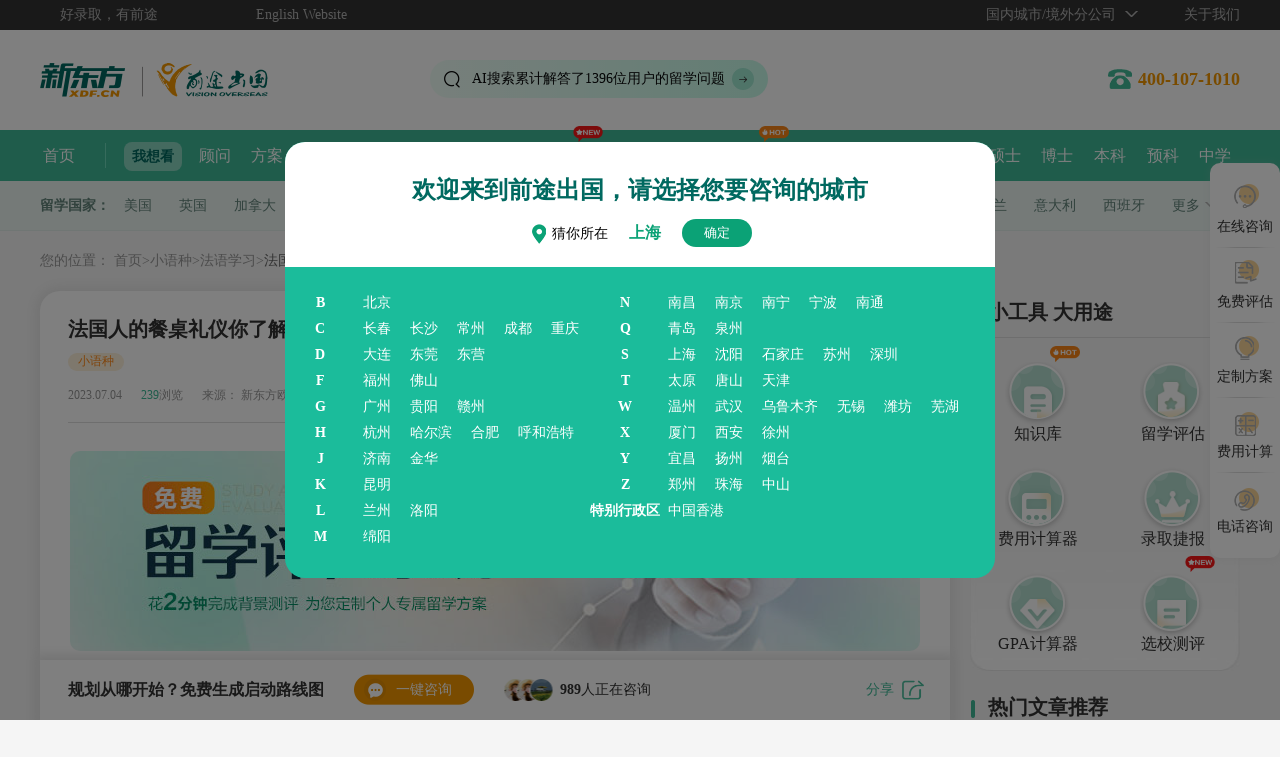

--- FILE ---
content_type: text/html; charset=utf-8
request_url: https://liuxue.xdf.cn/language/french_wh/4724233.shtml
body_size: 10744
content:

<!DOCTYPE html>
<html>
	<head >
		<meta charset="utf-8" />
		<meta name="applicable-device" content="pc">
			<meta http-equiv="mobile-agent" content="format=html5;url=https://qiantum.xdf.cn/language/french_wh/4724233.shtml"/>
			<meta http-equiv="mobile-agent" content="format=xhtml;url=https://qiantum.xdf.cn/language/french_wh/4724233.shtml"/>
			<meta name="mobile-agent" content="format=[html5];url=https://qiantum.xdf.cn/language/french_wh/4724233.shtml"/>
	<title>法国人的餐桌礼仪你了解多少-北京新东方前途出国</title>
	<meta name="keywords" content="法国美食" />
	<meta name="description" content="法国美食文化以其精致、丰富的口味和对食材的高度重视而闻名于世。" />
		<link rel="stylesheet" type="text/css" href="https://qtfile.xdf.cn/template/image/css/swiper3.min.css" />
		<link rel="stylesheet" type="text/css" href="https://qtfile.xdf.cn/template/image/css/main.css?2026010803" ignoreapd="true" />
	<link rel="stylesheet" href="https://qtfile.xdf.cn/template/image/article/css/index.css?202511061109">
	<script type="text/javascript" charset="utf-8">
				var page_country = ['XYZ']
				var page_degree = []
	</script>
		<script src="https://lx.xdf.cn/tools/ip_ipip.php" type="text/javascript" charset="utf-8"></script>
		<script src="https://qtfile.xdf.cn/template/image/js/jquery-2.1.4.min.js" type="text/javascript" charset="utf-8"></script>
			<script src="https://qtfile.xdf.cn/template/image/js/dataList.js?20260109" type="text/javascript" charset="utf-8" ignoreapd="true"></script>
	</head>
	<body  class="qt_zixun_details"  >
		

	<input type="hidden" value="bjoy" id="cityCode" />
	<input type="hidden" value="4724233" id="metadataid" />
	<h1 class="none">法国人的餐桌礼仪你了解多少-新东方前途出国</h1>
<div class="qt_head_xb qtSensorsdata" data-sensorsdata="导航顶部">
	<div class="clearfix w1200 head_lg">
		<div class="head_lg_l">
			<span class="qt_slogan">好录取，有前途</span>
			<span>
				<a href="https://liuxue.xdf.cn/en_site/" target="_blank">English Website</a>
			</span>
		</div>
		<div class="head_lg_r">
			<span class="new_xiala1">
				<a class="sleCity">国内城市/境外分公司</a>
				<div class="list">
					<div class="clearfix cityNewBox">
						<div class="fl">
							<dl>
								<dt>B</dt>
								<dd>
									<a href="https://liuxue.xdf.cn/bj/" target="_blank">北京</a>
								</dd>
							</dl>
							<dl>
								<dt>C</dt>
								<dd>
									<a href="https://liuxue.xdf.cn/changchun/" target="_blank">长春</a>
								</dd>
								<dd>
									<a href="https://liuxue.xdf.cn/changsha/" target="_blank">长沙</a>
								</dd>
								<dd>
									<a href="https://liuxue.xdf.cn/changzhou/" target="_blank">常州</a>
								</dd>
								<dd>
									<a href="https://liuxue.xdf.cn/chengdu/" target="_blank">成都</a>
								</dd>
								<dd>
									<a href="https://liuxue.xdf.cn/chongqing/" target="_blank">重庆</a>
								</dd>
							</dl>
							<dl>
								<dt>D</dt>
								<dd>
									<a href="https://liuxue.xdf.cn/dalian/" target="_blank">大连</a>
								</dd>
								<dd>
									<a href="https://liuxue.xdf.cn/dongguan/" target="_blank">东莞</a>
								</dd>
								<dd>
									<a href="https://liuxue.xdf.cn/dongying/" target="_blank">东营</a>
								</dd>
							</dl>
							<dl>
								<dt>F</dt>
								<dd>
									<a href="https://liuxue.xdf.cn/fuzhou/" target="_blank">福州</a>
								</dd>
								<dd>
									<a href="https://liuxue.xdf.cn/foshan/" target="_blank">佛山</a>
								</dd>
							</dl>
							<dl>
								<dt>G</dt>
								<dd>
									<a href="https://liuxue.xdf.cn/guangzhou/" target="_blank">广州</a>
								</dd>
								<dd>
									<a href="https://liuxue.xdf.cn/gy/" target="_blank">贵阳</a>
								</dd>
								<dd>
									<a href="https://liuxue.xdf.cn/ganzhou/" target="_blank">赣州</a>
								</dd>
							</dl>
							<dl>
								<dt>H</dt>
								<dd>
									<a href="https://liuxue.xdf.cn/hangzhou/" target="_blank">杭州</a>
								</dd>
								<dd>
									<a href="https://liuxue.xdf.cn/harbin/" target="_blank">哈尔滨</a>
								</dd>
								<dd>
									<a href="https://liuxue.xdf.cn/hefei/" target="_blank">合肥</a>
								</dd>
								<dd>
									<a href="https://liuxue.xdf.cn/neimenggu/" target="_blank">呼和浩特</a>
								</dd>
							</dl>
							<dl>
								<dt>J</dt>
								<dd>
									<a href="https://liuxue.xdf.cn/jinan/" target="_blank">济南</a>
								</dd>
								<dd>
									<a href="https://liuxue.xdf.cn/jinhua/" target="_blank">金华</a>
								</dd>
							</dl>
							<dl>
								<dt>K</dt>
								<dd>
									<a href="https://liuxue.xdf.cn/kunming/" target="_blank">昆明</a>
								</dd>
							</dl>
							<dl>
								<dt>L</dt>
								<dd>
									<a href="https://liuxue.xdf.cn/lanzhou/" target="_blank">兰州</a>
								</dd>
								<dd>
									<a href="https://liuxue.xdf.cn/ly/" target="_blank">洛阳</a>
								</dd>
							</dl>
							<dl>
								<dt>M</dt>
								<dd>
									<a href="https://liuxue.xdf.cn/mianyang/" target="_blank">绵阳</a>
								</dd>
							</dl>
							<dl>
								<dt>N</dt>
								<dd>
									<a href="https://liuxue.xdf.cn/nanchang/" target="_blank">南昌</a>
								</dd>
								<dd>
									<a href="https://liuxue.xdf.cn/nanjing/" target="_blank">南京</a>
								</dd>
								<dd>
									<a href="https://liuxue.xdf.cn/nanning/" target="_blank">南宁</a>
								</dd>
								<dd>
									<a href="https://liuxue.xdf.cn/ningbo/" target="_blank">宁波</a>
								</dd>
								<dd>
									<a href="https://liuxue.xdf.cn/nantong/" target="_blank">南通</a>
								</dd>
							</dl>
							<dl>
								<dt>Q</dt>
								<dd>
									<a href="https://liuxue.xdf.cn/qingdao/" target="_blank">青岛</a>
								</dd>
								<dd>
									<a href="https://liuxue.xdf.cn/quanzhou/" target="_blank">泉州</a>
								</dd>
							</dl>
							<dl>
								<dt>S</dt>
								<dd>
									<a href="https://liuxue.xdf.cn/shanghai/" target="_blank">上海</a>
								</dd>
								<dd>
									<a href="https://liuxue.xdf.cn/shenyang/" target="_blank">沈阳</a>
								</dd>
								<dd>
									<a href="https://liuxue.xdf.cn/shijiazhuang/" target="_blank">石家庄</a>
								</dd>
								<dd>
									<a href="https://liuxue.xdf.cn/suzhou/" target="_blank">苏州</a>
								</dd>
								<dd>
									<a href="https://liuxue.xdf.cn/shenzhen/" target="_blank">深圳</a>
								</dd>
							</dl>
							<dl>
								<dt>T</dt>
								<dd>
									<a href="https://liuxue.xdf.cn/taiyuan/" target="_blank">太原</a>
								</dd>
								<dd>
									<a href="https://liuxue.xdf.cn/tangshan/" target="_blank">唐山</a>
								</dd>
								<dd>
									<a href="https://liuxue.xdf.cn/tianjin/"  target="_blank">天津</a>
								</dd>
							</dl>
							<dl>
								<dt>W</dt>
								<dd>
									<a href="https://liuxue.xdf.cn/wenzhou/" target="_blank">温州</a>
								</dd>
								<dd>
									<a href="https://liuxue.xdf.cn/wuhan/" target="_blank">武汉</a>
								</dd>
								<dd>
									<a href="https://liuxue.xdf.cn/wulumuqi/" target="_blank">乌鲁木齐</a>
								</dd>
								<dd>
									<a href="https://liuxue.xdf.cn/wuxi/" target="_blank">无锡</a>
								</dd>
								<dd>
									<a href="https://liuxue.xdf.cn/weifang/" target="_blank">潍坊</a>
								</dd>
								<dd>
									<a href="https://liuxue.xdf.cn/wuhu/" target="_blank">芜湖</a>
								</dd>
							</dl>
							<dl>
								<dt>X</dt>
								<dd>
									<a href="https://liuxue.xdf.cn/xiamen/" target="_blank">厦门</a>
								</dd>
								<dd>
									<a href="https://liuxue.xdf.cn/xian/" target="_blank">西安</a>
								</dd>
								<dd>
									<a href="https://liuxue.xdf.cn/xuzhou/" target="_blank">徐州</a>
								</dd>
							</dl>
							<dl>
								<dt>Y</dt>
								<dd>
									<a href="https://liuxue.xdf.cn/yichang/" target="_blank">宜昌</a>
								</dd>
								<dd>
									<a href="https://liuxue.xdf.cn/yangzhou/" target="_blank">扬州</a>
								</dd>
								<dd>
									<a href="https://liuxue.xdf.cn/yantai/" target="_blank">烟台</a>
								</dd>
							</dl>
							<dl>
								<dt>Z</dt>
								<dd>
									<a href="https://liuxue.xdf.cn/zhengzhou/" target="_blank">郑州</a>
								</dd>
								<dd>
									<a href="https://liuxue.xdf.cn/zhuhai/" target="_blank">珠海</a>
								</dd>
								<dd>
									<a href="https://liuxue.xdf.cn/zhongshan/" target="_blank">中山</a>
								</dd>
							</dl>
							<dl class="">
								<dt>特别行政区</dt>
								<dd><a href="https://liuxue.xdf.cn/special/branch/HongKong_new/" target="_blank">中国香港</a></dd>
							</dl>
							<dl>
								<dt>海外</dt>
								<dd><a href="https://liuxue.xdf.cn/special/branch/uk/" target="_blank">伦敦</a></dd>
								<dd><a href="https://liuxue.xdf.cn/special/branch/aus/" target="_blank">悉尼</a></dd>
								<dd><a href="https://liuxue.xdf.cn/special/branch/aus/" target="_blank">墨尔本</a></dd>
								<dd><a href="https://liuxue.xdf.cn/special/branch/japan/" target="_blank">东京</a></dd>
								<dd style="margin-left:80px;"><a href="https://liuxue.xdf.cn/special/branch/canada/" target="_blank">加拿大</a></dd>
							</dl>
						</div>
					</div>
				</div>
			</span>
			<span><a href="https://liuxue.xdf.cn/aboutus/" target="_blank" title="新东方前途出国">关于我们</a></span>
		</div>
	</div>
</div>
<div class="dhdb qtSensorsdata" data-sensorsdata="导航栏一">
	<div class="w1200 clearfix">
		<div class="logo fl">
			<a href="https://liuxue.xdf.cn/" title="新东方前途出国" target="_blank">
				<img src="https://qtfile.xdf.cn/template/image/logo_new.png" alt="新东方前途出国" width="250px" />
			</a>
		</div>
		<form class="fl" name="mySearchForm" id="mySearchForm" target="_blank" method="post" action="https://qiantu.xdf.cn/search/advice.jsp" onsubmit="return false">
			<input name="tn" type="hidden" value="baidu" />
			<input name="nation" id="nation" type="hidden" value="" />
			<input type="hidden" value="2899108086013580929" name="s" />
			<input type="hidden" value="0" name="nsid" />
			<div class="gu_search">
				<ul class="search_scroll">
					<li></li>
				</ul>
				<input id="searchword" name="searchword" type="text" value="美国留学费用" />
				<a class="gu_btn_search" onclick="goSearch();"></a>
			</div>
		</form>
		<div class="lxdh fr">
			<b></b>
		</div>
	</div>
</div>
<!-- 后续删 -->
<style type="text/css">
	.menu_nav ul li dl{
		position: absolute;
		left: -7px;
		width: 100%;
		height: auto;
		z-index:99;
		background: #3fba98;
		color: #fff;
		text-align:center;
		padding: 10px;
		border-radius:0 0 10px 10px;
		line-height: 30px;
		display: none;
	}
	.menu_nav ul li:hover dl{
		display:block;
	}
</style>
<style>
	.menu_nav ul li{margin-right: 14px;}
</style>
<div class="menu_nav qtSensorsdata" data-sensorsdata="导航栏二">
	<ul class="w1200 clearfix">
		<li>
			<a href="https://liuxue.xdf.cn/" target="_blank" title="新东方前途出国首页">首页</a>
			<span></span>
		</li>
		<li class="nav_look">
			我想看
		</li>
		<li>
			<a href="https://liuxue.xdf.cn/blog/" target="_blank" title="留学咨询顾问">顾问</a>
		</li>
		<li>
			<a href="https://liuxue.xdf.cn/Product/" target="_blank" title="出国留学方案">方案</a>
		</li>
		<li>
			<a href="https://liuxue.xdf.cn/university/" target="_blank" title="出国留学院校库">院校</a>
		</li>
		<li>
			<a href="https://liuxue.xdf.cn/activity/" target="_blank" title="出国留学讲座活动">讲座活动</a>
		</li>
		<li>
			<a href="https://liuxue.xdf.cn/case/" target="_blank" title="出国留学案例">案例</a>
		</li>
		<li>
			<a href="https://liuxue.xdf.cn/news/" target="_blank" title="出国留学资讯">资讯</a>
		</li>
		<li class="new">
			<a href="https://liuxue.xdf.cn/special_zonghe/xm_AIxuanxiao/" target="_blank" title="出国留学AI智能选校">AI智能选校</a>
		</li>
		<li>
			<a title="留学工具">留学工具</a>
			<dl>
				<dt><a href="https://liuxue.xdf.cn/special/gj_fyjisuanqi/" target="_blank" title="费用计算">费用计算</a></dt>
				<dd><a href="https://liuxue.xdf.cn/check/" target="_blank" title="测评中心">测评中心</a></dd>
			</dl>
		</li>
		<li class="hot">
			<a href="https://liuxue.xdf.cn/knowledgebase/" target="_blank" title="前途知识库">知识库</a>
		</li>
		<li>
			<a href="https://liuxue.xdf.cn/emploability/" target="_blank" title="实习就业">实习就业</a>
			<span></span>
		</li>
		<li class="nav_look">
			我想读
		</li>
		<li>
			<a href="https://liuxue.xdf.cn/Postgraduate/" target="_blank" title="硕士留学">硕士</a>
		</li>
		<li>
			<a href="https://liuxue.xdf.cn/doctor/" target="_blank" title="博士留学">博士</a>
		</li>
		<li>
			<a href="https://liuxue.xdf.cn/Undergraduate/" target="_blank" title="本科留学">本科</a>
		</li>
		<li>
			<a href="https://liuxue.xdf.cn/foundation/" target="_blank" title="预科留学">预科</a>
		</li>
		<li>
			<a href="https://liuxue.xdf.cn/highschool/" target="_blank" title="中学留学">中学</a>
		</li>
	</ul>
</div>
<div class="country_menu_nav qtSensorsdata" data-sensorsdata="国家导航">
	<div class="w1200 clearfix">
		<span>留学国家：</span>
		<a href="https://liuxue.xdf.cn/usa/" target="_blank" title="美国留学中介">美国</a>
		<a href="https://liuxue.xdf.cn/uk/" target="_blank" title="英国留学中介">英国</a>
		<a href="https://liuxue.xdf.cn/canada/" target="_blank" title="加拿大留学中介">加拿大</a>
		<a href="https://liuxue.xdf.cn/Australia/" target="_blank" title="澳大利亚留学中介">澳大利亚</a>
		<a href="https://liuxue.xdf.cn/NewZealand/" target="_blank" title="新西兰留学中介">新西兰</a>
		<a href="https://liuxue.xdf.cn/Japan/" target="_blank" title="日本留学中介">日本</a>
		<a href="https://liuxue.xdf.cn/HongKong/" target="_blank" title="中国香港留学中介">中国香港</a>
		<a href="https://liuxue.xdf.cn/Singapore/" target="_blank" title="新加坡留学中介">新加坡</a>
		<a href="https://liuxue.xdf.cn/Korea/" target="_blank" title="韩国留学中介">韩国</a>
		<a href="https://liuxue.xdf.cn/Germany/" target="_blank" title="德国留学中介">德国</a>
		<a href="https://liuxue.xdf.cn/Malaysia/" target="_blank" title="马来西亚留学中介">马来西亚</a>
		<a href="https://liuxue.xdf.cn/France/" target="_blank" title="法国留学中介">法国</a>
		<a href="https://liuxue.xdf.cn/Netherland/" target="_blank" title="荷兰留学中介">荷兰</a>
		<a href="https://liuxue.xdf.cn/Ireland/" target="_blank" title="爱尔兰留学中介">爱尔兰</a>
		<a href="https://liuxue.xdf.cn/Italy/" target="_blank" title="意大利留学中介">意大利</a>
		<a href="https://liuxue.xdf.cn/Spain/" target="_blank" title="西班牙留学中介">西班牙</a>
		<div class="country_more">
			更多
			<div class="country_more_after">
				<div class="clearfix">
					<a href="https://liuxue.xdf.cn/Switzerland/" target="_blank" title="瑞士留学中介">瑞士</a>
					<a href="https://liuxue.xdf.cn/Nordic/" target="_blank" title="瑞典留学中介">瑞典</a>
					<a href="https://liuxue.xdf.cn/Nordic/" target="_blank" title="丹麦留学中介">丹麦</a>
					<a href="https://liuxue.xdf.cn/Nordic/" target="_blank" title="挪威留学中介">挪威</a>
					<a href="https://liuxue.xdf.cn/Nordic/" target="_blank" title="芬兰留学中介">芬兰</a>
					<a href="https://liuxue.xdf.cn/Russia/" target="_blank" title="俄罗斯留学中介">俄罗斯</a>
				</div>
			</div>
		</div>
	</div>
</div>
<div class="user_choice_city_wrap" style="display:none;">
	<div class="user_choice_city">
		<div class="user_city_top">
			<h4>欢迎来到前途出国，请选择您要咨询的城市</h4>
			<p>猜你所在 <b>-</b> <span class="confirm">确定</span></p>
		</div>
		<div class="user_choice_city_list clearfix">
			<div class="list first fl">
				<dl>
					<dt>B</dt>
					<dd>北京</dd>
				</dl>
				<dl>
					<dt>C</dt>
					<dd>长春</dd>
					<dd>长沙</dd>
					<dd>常州</dd>
					<dd>成都</dd>
					<dd>重庆</dd>
				</dl>
				<dl>
					<dt>D</dt>
					<dd>大连</dd>
					<dd>东莞</dd>
					<dd>东营</dd>
				</dl>
				<dl>
					<dt>F</dt>
					<dd>福州</dd>
					<dd>佛山</dd>
				</dl>
				<dl>
					<dt>G</dt>
					<dd>广州</dd>
					<dd>贵阳</dd>
					<dd>赣州</dd>
				</dl>
				<dl>
					<dt>H</dt>
					<dd>杭州</dd>
					<dd>哈尔滨</dd>
					<dd>合肥</dd>
					<dd>呼和浩特</dd>
				</dl>
				<dl>
					<dt>J</dt>
					<dd>济南</dd>
					<dd>金华</dd>
				</dl>
				<dl>
					<dt>K</dt>
					<dd>昆明</dd>
				</dl>
				<dl>
					<dt>L</dt>
					<dd>兰州</dd>
					<dd>洛阳</dd>
				</dl>
				<dl>
					<dt>M</dt>
					<dd>绵阳</dd>
				</dl>
			</div>
			<div class="list fl">
				<dl>
					<dt>N</dt>
					<dd>南昌</dd>
					<dd>南京</dd>
					<dd>南宁</dd>
					<dd>宁波</dd>
					<dd>南通</dd>
				</dl>
				<dl>
					<dt>Q</dt>
					<dd>青岛</dd>
					<dd>泉州</dd>
				</dl>
				<dl>
					<dt>S</dt>
					<dd>上海</dd>
					<dd>沈阳</dd>
					<dd>石家庄</dd>
					<dd>苏州</dd>
					<dd>深圳</dd>
				</dl>
				<dl>
					<dt>T</dt>
					<dd>太原</dd>
					<dd>唐山</dd>
					<dd>天津</dd>
				</dl>
				<dl>
					<dt>W</dt>
					<dd>温州</dd>
					<dd>武汉</dd>
					<dd>乌鲁木齐</dd>
					<dd>无锡</dd>
					<dd>潍坊</dd>
					<dd>芜湖</dd>
				</dl>
				<dl>
					<dt>X</dt>
					<dd>厦门</dd>
					<dd>西安</dd>
					<dd>徐州</dd>
				</dl>
				<dl>
					<dt>Y</dt>
					<dd>宜昌</dd>
					<dd>扬州</dd>
					<dd>烟台</dd>
				</dl>
				<dl>
					<dt>Z</dt>
					<dd>郑州</dd>
					<dd>珠海</dd>
					<dd>中山</dd>
				</dl>
				<dl>
					<dt>特别行政区</dt>
					<dd>中国香港</dd>
				</dl>
			</div>
		</div>
	</div>
</div>	<div class="w1200">
			<div class="crumbs ">
		您的位置：
		<a class="CurrChnlCls"  href="https://liuxue.xdf.cn/" target="_blank" title="首页">首页</a>><a class="CurrChnlCls"  href="https://liuxue.xdf.cn/language/" target="_blank" title="小语种">小语种</a>><a class="CurrChnlCls"  href="https://liuxue.xdf.cn/language/french_xx/" target="_blank" title="法语学习">法语学习</a>><a class="CurrChnlCls"  href="https://liuxue.xdf.cn/language/french_wh/4724233.shtml" target="_blank" title="法国人的餐桌礼仪你了解多少">法国人的餐桌礼仪你了解多少</a>	</div>

		<div class="lxZixun">
			<div class="w1200 clearfix">
				<div class="sidebar_l main_text qtSensorsdata" data-sensorsdata="正文">
					<div class="tit_wrap">
						<h2 class="title line-clamp-1">法国人的餐桌礼仪你了解多少</h2>
						<ul class="original clearfix">
								<li class="countryName" style="display: block;">
										<a href="https://liuxue.xdf.cn/news/?country=小语种" title="小语种" target="_blank">小语种</a>
								</li>
									<li class="levelName" style="display: block;">
										<a href="https://liuxue.xdf.cn/news/?level=法语" title="法语" target="_blank">法语</a>
									</li>
						</ul>
						<div class="time">
							<i class="dataTime">2023.07.04</i>
							<span><b class="nume"></b>浏览</span>
							<i class="source">来源：
									新东方欧亚教育综合
							</i>
						</div>
						<div class="fr_share share_wrap clearfix">
							<a class="fl play_voice user-select" data-sensorsdata="语音播放">播放</a>
							<p class="fl share_tit">分享至</p>
							<ul class="fl clearfix">
								<li class="weixin">
									<a data-sensorsdata="头部分享-微信"></a>
									<div class="qrcode_wrap">
										<p>微信扫码分享给好友和朋友圈</p>
										<div class="qrcode" id="qrcode"></div>
									</div>
								</li>
								<li class="weibo">
									<a target="_blank" title="分享到新浪微博" data-sensorsdata="头部分享-微博"></a>
								</li>
								<li class="qzone">
									<a target="_blank" title="分享到QQ空间" data-sensorsdata="头部分享-QQ空间"></a>
								</li>
							</ul>
						</div>
					</div>
					<div class="abstract">
						摘要：<span>法国美食文化以其精致、丰富的口味和对食材的高度重视而闻名于世。</span>
					</div>
					<div class="oy_BOOT_text" data-location="news-banner-zixun"></div>
					<div class="TRS_Editor_wrap user-select">
						<div class="more qtSensorsdata" data-sensorsdata="查看更多"> <a>查看更多</a></div>
						<div class="TRS_Editor TRS_Editor_TRS_Editor">
 
  <style type="text/css">.TRS_Editor P{line-height:2;font-family:宋体;font-size:12pt;}.TRS_Editor DIV{line-height:2;font-family:宋体;font-size:12pt;}.TRS_Editor TD{line-height:2;font-family:宋体;font-size:12pt;}.TRS_Editor TH{line-height:2;font-family:宋体;font-size:12pt;}.TRS_Editor SPAN{line-height:2;font-family:宋体;font-size:12pt;}.TRS_Editor FONT{line-height:2;font-family:宋体;font-size:12pt;}.TRS_Editor UL{line-height:2;font-family:宋体;font-size:12pt;}.TRS_Editor LI{line-height:2;font-family:宋体;font-size:12pt;}.TRS_Editor A{line-height:2;font-family:宋体;font-size:12pt;}</style>
 
 
  <div class="TRS_Editor">
   <style type="text/css">
.TRS_Editor P{line-height:2;font-family:宋体;font-size:12pt;}.TRS_Editor DIV{line-height:2;font-family:宋体;font-size:12pt;}.TRS_Editor TD{line-height:2;font-family:宋体;font-size:12pt;}.TRS_Editor TH{line-height:2;font-family:宋体;font-size:12pt;}.TRS_Editor SPAN{line-height:2;font-family:宋体;font-size:12pt;}.TRS_Editor FONT{line-height:2;font-family:宋体;font-size:12pt;}.TRS_Editor UL{line-height:2;font-family:宋体;font-size:12pt;}.TRS_Editor LI{line-height:2;font-family:宋体;font-size:12pt;}.TRS_Editor A{line-height:2;font-family:宋体;font-size:12pt;}</style> 
   <p>&nbsp;<span>　<strong>法国美食</strong>文化以其精致、丰富的口味和对食材的高度重视而闻名于世。</span><strong><strong><strong><strong><strong><strong><strong><strong><strong><strong><strong><strong><strong><span></span></strong></strong></strong></strong></strong></strong></strong></strong></strong></strong></strong></strong></strong></p> 
   <p>　　上次我们介绍了法国的传统菜肴和葡萄酒!</p> 
   <p>　　以及法国餐桌上不可缺少的奶酪和面包!<strong style="font-size: 12pt;"><a href="https://liuxue.xdf.cn/looyu/looyu-xiaoyuzhong.html?custom_channel=free2" target="_blank"><font color="#ff0000">立即咨询&gt;&gt;</font></a></strong></p> 
   <p>　　即可回顾<strong>法国美食</strong>之旅!今天继续和大家分享法国人的餐桌礼仪和用餐流程。</p> 
   <p>　　<strong>01</strong>&nbsp;</p> 
   <p><strong>　　用餐时间</strong>&nbsp;</p> 
   <p>　　法国人通常会花费较长的时间用餐，喜欢慢慢品尝食物，享受与家人和朋友的交流。特别是晚餐，一般在晚上8点开始，如果去法国人家做客或者去餐厅吃饭一定要注意时间。</p> 
   <p>　　<strong>02</strong>&nbsp;</p> 
   <p><strong>　　用餐顺序</strong>&nbsp;<strong style="font-size: 12pt;"><a href="https://liuxue.xdf.cn/looyu/looyu-xiaoyuzhong.html?custom_channel=free2" target="_blank"><font color="#ff0000">立即咨询&gt;&gt;</font></a></strong></p> 
   <p>　　法国人通常按照特定的顺序用餐，从开胃菜、主菜、奶酪到甜点。每道菜都被视为独立的享受。也不排除是因为桌子小没办法一起都上齐。</p> 
   <p>　　<strong>03</strong>&nbsp;</p> 
   <p><strong>　　餐具使用</strong></p> 
   <p>　　国人注重餐具的使用，不同的菜肴需要相应的餐具和方式。刀叉的使用和摆放方式也有严格的规定。当然我们去餐厅吃饭是不用担心的，服务人员会帮我们摆好对应餐食的餐具，我们只需要好好享受美食就好啦。</p> 
   <p>　<strong>　04</strong>&nbsp;</p> 
   <p><strong>　　与酒的搭配</strong>&nbsp;<strong style="font-size: 12pt;"><a href="https://liuxue.xdf.cn/looyu/looyu-xiaoyuzhong.html?custom_channel=free2" target="_blank"><font color="#ff0000">立即咨询&gt;&gt;</font></a></strong></p> 
   <p>　　法国人擅长将不同的菜肴与葡萄酒相搭配，以提升食物的味道和整体体验。高级餐厅会有专业侍酒师，根据当时的料理，以及用餐者的心情搭配适合的酒。&nbsp;</p> 
   <p>　　法国美食文化不仅仅是满足味觉的享受，更是一种生活态度和对美的追求。它代表了法国人热爱生活、享受生活的态度，也体现了法国丰富的历史和文化传统。无论是在法国还是其他地方，探索<strong>法国美食</strong>文化都将带给人们难忘的味觉体验和文化享受。<strong style="font-size: 12pt;"><a href="https://liuxue.xdf.cn/looyu/looyu-xiaoyuzhong.html?custom_channel=free2" target="_blank"><font color="#ff0000">立即咨询&gt;&gt;</font></a></strong></p>
  </div>
 
</div>
						<div class="TRS_Editor_copy none"></div>
					</div>
					<div class="keyWord clearfix">
						<b>相关关键词：</b>
						<ul class="original clearfix">
							<li style="display: list-item;"><a href="https://liuxue.xdf.cn/news/?tag=留学资讯" target="_blank">留学资讯</a></li>
							<li style="display: list-item;"><a href="https://liuxue.xdf.cn/news/?tag=留学费用" target="_blank">留学费用</a></li>
							<li style="display: list-item;"><a href="https://liuxue.xdf.cn/news/?tag=院校申请" target="_blank">院校申请</a></li>
							<li style="display: list-item;"><a href="https://liuxue.xdf.cn/news/?tag=专业推荐" target="_blank">专业推荐</a></li>
							<li style="display: list-item;"><a href="https://liuxue.xdf.cn/news/?tag=考试攻略" target="_blank">考试攻略</a></li>
						</ul>
					</div>
					<div class="blog_page_documents clearfix">
							<p class="qtSensorsdata" data-sensorsdata="上一篇">
								<span>上一篇: </span>
								<a class="line-clamp-1" href="/language/french_wh/4687094.shtml" title="注意看，这个男孩叫上帝之怒！法国男孩的名字有多猛" target="_blank">注意看，这个男孩叫上帝之怒！法国男孩的名字有多猛</a>
							</p>
							<p class="qtSensorsdata nextPage_p" data-sensorsdata="下一篇">
								<a class="line-clamp-1" href="/language/french_xx/4727667.shtml" title="法语学习：夏天很热" target="_blank">法语学习：夏天很热</a>
								<span>下一篇: </span>
							</p>
					</div>
				</div>
				<div class="sidebar_r">
					<div class="gw_Hot m_b_15 qtSensorsdata" data-sensorsdata="顾问简介"></div>
<div class="m_b_15 toolbar qtSensorsdata" data-sensorsdata="留学小工具">
	<div class="qt_title_big clearfix">
		<h3 class="fl tit">小工具 大用途</h3>
	</div>
	<div class="con">
		<ul class="clearfix">
			<li class="list_1 sqzl hot">
				<a href="https://liuxue.xdf.cn/knowledgebase/" title="知识库" target="_blank">知识库</a>
			</li>
			<li class="list_2">
				<a href="https://liuxue.xdf.cn/Evaluation/" title="留学评估" target="_blank">留学评估</a>
			</li>
			<li class="list_3">
				<a href="https://liuxue.xdf.cn/special/gj_fyjisuanqi/" title="费用计算器" target="_blank">费用计算器</a>
			</li>
			<li class="list_4">
				<a href="https://liuxue.xdf.cn/special_zonghe/offer/" title="录取捷报" target="_blank">录取捷报</a>
			</li>
			<li class="list_5">
				<a href="https://liuxue.xdf.cn/university/gpa/" title="GPA计算器" target="_blank">GPA计算器</a>
			</li>
			<li class="list_6 new">
				<a href="https://liuxue.xdf.cn/check/" title="选校测评" target="_blank">选校测评</a>
			</li>
		</ul>
	</div>
</div>
<div class="fixed blog_question none">
	<div class="information_con_wrap fixed">
		<div class="information_info">
			<ul></ul>
		</div>
		<div class="form_wrap">
			<form class="qt_form_common qt_form_common_new qt_form qt_form_ajax" data-fun-name="blog_question_pc" method="post" action="https://qiantu.xdf.cn/wcm/WCMV6/xdf/do_bd_common.jsp" name="myform" autocomplete="off">
				<div class="information_con">
					<div class="close"></div>
					<h2>向TA提问</h2>
					<p>顾问将于15分钟内回电</p>
					<input class="input Name m_b_10" type="text" name="Name" value="请输入您的姓名">
					<input class="input Phone m_b_10" type="tel" maxlength="11" name="Phone" value="请输入您的手机号码">
					<div class="SmsCode_wrap clearfix none">
						<input class="input SmsCode delay" type="tel" maxlength="4" value="请输入验证码">
						<div class="SmsCodeBtn">获取验证码</div>
					</div>
					<div class="select_wrap none">
						<select id="City" class="input select City" name="City"></select>
					</div>
					<div class="select_wrap none">
						<select class="input select Country" name="Country"></select>
					</div>
					<div class="select_wrap none">
						<select class="input select Degree" name="Degree"></select>
					</div>
					<div class="tiaokuan">
						<span class="checked"></span>
						我接受并同意
						<a href="https://www.xdf.cn/zhuanti/contract-pc/index.html" rel="nofollow" target="_blank">《用户服务条款》</a>和
						<a href="https://www.xdf.cn/zhuanti/privacy-pc/index.html" rel="nofollow" target="_blank">《隐私权相关政策》</a>
					</div>
					<input type="hidden" class="ConsultName" name="ConsultName" value="">
					<input type="hidden" class="Sjtgf" name="Sjtgf" value="【电话咨询类-电话咨询】">
					<input type="hidden" class="isSend" name="isSend" value="yes">
					<input type="hidden" class="isSendCRM" name="isSendCRM" value="yes">
					<input type="hidden" class="isSend91" name="isSend91" value="no">
					<input type="hidden" class="Random" name="Random">
					<input type="hidden" class="refer" name="refer">
					<input type="hidden" class="Qdlx" name="Qdlx">
					<input type="hidden" class="Qdmx" name="Qdmx">
					<input type="hidden" class="Lyqd" name="Lyqd" value="pc官网">
					<input type="hidden" class="isPC" name="isPC" value="yes">
					<div class="btn_next btn">立即提问</div>
				</div>
			</form>
		</div>
	</div>
</div>					<div class="m_b_15 blog_gwtj qtSensorsdata" data-sensorsdata="相关顾问推荐">
						<div class="qt_title_big clearfix">
							<h3 class="fl tit">相关顾问推荐</h3>
							<a class="more fr" href="https://liuxue.xdf.cn/blog/" title="相关顾问推荐" target="_blank">more</a>
						</div>
						<div class="con"></div>
					</div>
						<div class="m_b_15 hotSpots qtSensorsdata" data-sensorsdata="热门资讯" style="height:auto;">
							<div class="qt_title_big clearfix">
								<h3 class="fl tit">热门文章推荐</h3>
							</div>
							<div class="con">
								<ul>
										<li class="line-clamp-1" id="5273520">
											<a href="https://liuxue.xdf.cn/language/french_ks/5273520.shtml" title="揭开法语考试的神秘面纱：你需要了解的所有问题！" target="_blank">揭开法语考试的神秘面纱：你需要了解的所有问题！</a>
										</li>
										<li class="line-clamp-1" id="5273398">
											<a href="https://liuxue.xdf.cn/language/french_wh/5273398.shtml" title="零基础也能学会法语：学习指南助你快速入门！" target="_blank">零基础也能学会法语：学习指南助你快速入门！</a>
										</li>
										<li class="line-clamp-1" id="5258417">
											<a href="https://liuxue.xdf.cn/language/french_xx/5258417.shtml" title="新东方法语课堂：探索法语词汇量的奥秘！" target="_blank">新东方法语课堂：探索法语词汇量的奥秘！</a>
										</li>
										<li class="line-clamp-1" id="5232613">
											<a href="https://liuxue.xdf.cn/language/french_xx/5232613.shtml" title="法语学习的神秘之门：一起开启学习旅程！" target="_blank">法语学习的神秘之门：一起开启学习旅程！</a>
										</li>
										<li class="line-clamp-1" id="5230775">
											<a href="https://liuxue.xdf.cn/language/french_wh/5230775.shtml" title="新东方法语课堂丨法国夏日之旅：从北部凉爽城市到南部海滨风光" target="_blank">新东方法语课堂丨法国夏日之旅：从北部凉爽城市到南部海滨风光</a>
										</li>
										<li class="line-clamp-1" id="5224708">
											<a href="https://liuxue.xdf.cn/language/french_wh/5224708.shtml" title="零基础法语学习全面指南" target="_blank">零基础法语学习全面指南</a>
										</li>
										<li class="line-clamp-1" id="5221477">
											<a href="https://liuxue.xdf.cn/language/french_xx/5221477.shtml" title="新东方法语学习：夏季法语诗句" target="_blank">新东方法语学习：夏季法语诗句</a>
										</li>
										<li class="line-clamp-1" id="5220200">
											<a href="https://liuxue.xdf.cn/language/french_xx/5220200.shtml" title="法语词汇讲解：有桃子是什么意思？" target="_blank">法语词汇讲解：有桃子是什么意思？</a>
										</li>
								</ul>
							</div>
						</div>
				</div>
			</div>
		</div>
	</div>
		
<style>
#iconDiv1,
#jesong_panel{display:none !important;}
</style>
<div class="qt_newfczcbm active" id="qt_newfczcbm">
	<div class="con qtSensorsdata" data-sensorsdata="右侧浮层">
		<div class="list zxzxTool" id="zxzxTool">
			<div class="tool sa_qt_click sa_to_consult" onclick="_53kf_('右侧在线咨询')">在线咨询</div>
		</div>
		<div class="list evaluationTool" id="evaluationTool">
			<a href="https://liuxue.xdf.cn/Evaluation/" target="_blank" title="留学评估">
				<div class="tool">免费评估</div>
			</a>
			<div class="toolbar_alert form">
				<h6>留学评估助力院校申请</h6>
				<span class="close"></span>
				<form class="qt_form_common qt_form_common_new qt_form qt_form_ajax" data-fun-name="evaluation_Form" method="post" action="https://qiantu.xdf.cn/wcm/WCMV6/xdf/do_bd_common.jsp" name="myform" autocomplete="off">
					<div class="clearfix">
						<div class="select_wrap"><select name="Country" class="input select Country"></select></div>
						<div class="select_wrap"><select name="Degree" class="input select Degree"></select></div>
						<div class="select_wrap" style="display:none;">
							<select name="City" class="input select City"></select>
						</div>
						<input class="input Phone" type="text" name="Phone" maxlength='11' value="请输入手机号码" />
						<div class="SmsCode_wrap select_wrap clearfix none"><input class="input SmsCode delay" type="text" value="请输入验证码" maxlength="4" /><div class="SmsCodeBtn pointer">获取验证码</div></div>
						<input class="input Name" type="hidden" name="Name" value="同学" />
						<input type="hidden" class="Sjtgf" name="Sjtgf" value="【留学评估类-免费评估】" />
						<input type="hidden" class="isSend" name="isSend" value="yes" />
						<input type="hidden" class="isSend" name="isSendCRM" value="yes" />
						<input type="hidden" class="Random" name="Random" />
						<input type="hidden" class="refer" name="refer" />
						<input type="hidden" class="Qdlx" name="Qdlx" />
						<input type="hidden" class="Qdmx" name="Qdmx" />
						<input type="hidden" class="Lyqd" name="Lyqd" value="PC官网" />
						<input type="hidden" class="isPC" name="isPC" value="yes" />
						<div class="btn privacy_btn">立即评估</div>
					</div>
					<div class="tiaokuan">
						<span class="checked pointer"></span>
						我接受并同意
						<a href="https://www.xdf.cn/zhuanti/contract-pc/index.html" rel="nofollow" target="_blank">《用户服务条款》</a>和
						<a href="https://www.xdf.cn/zhuanti/privacy-pc/index.html" rel="nofollow" target="_blank">《隐私权相关政策》</a>
					</div>
				</form>
			</div>
		</div>
		<div class="list schemeTool" id="schemeTool">
			<div class="tool sa_to_consult" onclick="_53kf_('定制方案')">定制方案</div>
		</div>
		<div class="list costTool">
			<a href="https://liuxue.xdf.cn/special/gj_fyjisuanqi/" target="_blank" class="aBox" title="留学费用计算器">
				<div class="tool">费用计算</div>
			</a>
			<div class="toolbar_oy_wrap">
				<h6>留学费用计算器</h6>
				<span class="close"></span>
				<div class="btn_wrap">
					<a class="btn" href="https://liuxue.xdf.cn/special_language/eur_expenses/?free6" title="欧洲留学费用" target="_blank">欧洲</a>
					<a class="btn" href="https://liuxue.xdf.cn/special_language/asia_expenses/?free6" title="亚洲留学费用" target="_blank">亚洲</a>
				</div>
			</div>
		</div>
		<div class="list iphoneTool" id="iphoneTool">
			<div class="tool">电话咨询</div>
			<div class="toolbar_alert form">
				<h6 style="margin-bottom: 4px;">预约回电</h6>
				<p class="tit_sm" style="font-size: 12px;margin-bottom: 10px;color: #333333;">顾问将于15分钟内回电</p>
				<span class="close"></span>
				<form class="qt_form_common qt_form_common_new qt_form qt_form_ajax" data-fun-name="iphone_Form" method="post" action="https://qiantu.xdf.cn/wcm/WCMV6/xdf/do_bd_common.jsp" name="myform" autocomplete="off">
					<div class="clearfix">
						<div class="select_wrap" style="display:none;">
							<select name="Country" class="input select Country">
								<option value="其他">其他</option>
							</select>
						</div>
						<div class="select_wrap" style="display:none;">
							<select name="Degree" class="input select Degree">
								<option value="其他">其他</option>
							</select>
						</div>
						<div class="select_wrap" style="display:none;"><select name="City" class="input select City"></select></div>
						<input class="input Phone" type="text" name="Phone" maxlength='11' value="请输入手机号码" />
						<div class="SmsCode_wrap select_wrap clearfix none"><input class="input SmsCode delay" type="text" value="请输入验证码" maxlength="4" /><div class="SmsCodeBtn pointer">获取验证码</div></div>
						<input class="input Name" type="hidden" name="Name" value="同学" />
						<input type="hidden" class="Sjtgf" name="Sjtgf" value="【电话咨询类-电话咨询】" />
						<input type="hidden" class="isSend" name="isSend" value="yes" />
						<input type="hidden" class="isSend" name="isSendCRM" value="yes" />
						<input type="hidden" class="Random" name="Random" />
						<input type="hidden" class="refer" name="refer" />
						<input type="hidden" class="Qdlx" name="Qdlx" />
						<input type="hidden" class="Qdmx" name="Qdmx" />
						<input type="hidden" class="Lyqd" name="Lyqd" value="PC官网" />
						<input type="hidden" class="isPC" name="isPC" value="yes" />
						<div class="btn privacy_btn">立即预约</div>
					</div>
					<div class="tiaokuan">
						<span class="checked pointer"></span>
						我接受并同意
						<a href="https://www.xdf.cn/zhuanti/contract-pc/index.html" rel="nofollow" target="_blank">《用户服务条款》</a>和
						<a href="https://www.xdf.cn/zhuanti/privacy-pc/index.html" rel="nofollow" target="_blank">《隐私权相关政策》</a>
					</div>
				</form>
			</div>
			<div class="toolbar_oy_wrap">
				<h6>咨询热线</h6>
				<span class="close"></span>
				<div class="oy_tel">
					<p>小语种欧亚留学<br>400-650-0116</p>
				</div>
			</div>
		</div>
		<div class="list topTool back_top" id="topTool"></div>
	</div>
</div><div class="qt_footerNew_lg qtSensorsdata" data-sensorsdata="底部通栏">
	<div class="footer_1">
		<div class="w1200">
			<div class="footerNew_Top clearfix">
				<div class="clearfix footerBox about">
					<p class="footerTit">关于前途</p>
					<div class="footerList">
						<a href="https://liuxue.xdf.cn/aboutus/" target="_blank" title="新东方前途出国">公司简介</a>
						<a href="https://liuxue.xdf.cn/aboutus/memorabilia/" target="_blank" title="新东方前途出国大事记">大事记</a>
						<a href="https://liuxue.xdf.cn/aboutus/contact/" target="_blank" title="联系我们">联系我们</a>
						<a href="https://liuxue.xdf.cn/aboutus/swhz/" target="_blank" title="商务合作">商务合作</a>
						<a href="https://liuxue.xdf.cn/supervise/" target="_blank" title="服务质量监督">质量监督</a>
						<a href="https://liuxue.xdf.cn/sitemap/sitemap.shtml" target="_blank" title="网站地图">网站地图</a>
					</div>
				</div>
				<div class="clearfix footerBox country_level">
					<p class="footerTit">留学国家和地区</p>
					<div class="footerList clearfix">
						<dl>
							<dt>热门国家</dt>
							<dd>
								<a href="https://liuxue.xdf.cn/usa/" target="_blank" title="美国留学">美国</a>
								<a href="https://liuxue.xdf.cn/uk/" target="_blank" title="英国留学">英国</a>
								<a href="https://liuxue.xdf.cn/canada/" target="_blank" title="加拿大留学">加拿大</a>
								<a href="https://liuxue.xdf.cn/Australia/" target="_blank" title="澳大利亚留学">澳大利亚</a>
								<a href="https://liuxue.xdf.cn/NewZealand/" target="_blank" title="新西兰留学">新西兰</a>
							</dd>
						</dl>
						<dl>
							<dt>亚洲</dt>
							<dd>
								<a href="https://liuxue.xdf.cn/Japan/" target="_blank" title="日本留学">日本</a>
								<a href="https://liuxue.xdf.cn/Korea/" target="_blank" title="韩国留学">韩国</a>
								<a href="https://liuxue.xdf.cn/HongKong/" target="_blank" title="中国香港留学">中国香港</a>
								<a href="https://liuxue.xdf.cn/Singapore/" target="_blank" title="新加坡留学">新加坡</a>
								<a href="https://liuxue.xdf.cn/Malaysia/" target="_blank" title="马来西亚留学">马来西亚</a>
							</dd>
						</dl>
						<dl class="">
							<dt>欧洲</dt>
							<dd>
								<a href="https://liuxue.xdf.cn/Germany/" target="_blank" title="德国留学">德国</a>
								<a href="https://liuxue.xdf.cn/France/" target="_blank" title="法国留学">法国</a>
								<a href="https://liuxue.xdf.cn/Netherland/" target="_blank" title="荷兰留学">荷兰</a>
								<a href="https://liuxue.xdf.cn/Ireland/" target="_blank" title="爱尔兰留学">爱尔兰</a>
								<a href="https://liuxue.xdf.cn/Italy/" target="_blank" title="意大利留学">意大利</a>
								<a href="https://liuxue.xdf.cn/Spain/" target="_blank" title="西班牙留学">西班牙</a>
								<a href="https://liuxue.xdf.cn/Switzerland/" target="_blank" title="瑞士留学">瑞士</a>
								<a href="https://liuxue.xdf.cn/Nordic/" target="_blank" title="瑞典留学">瑞典</a>
								<a href="https://liuxue.xdf.cn/Nordic/" target="_blank" title="丹麦留学">丹麦</a>
								<a href="https://liuxue.xdf.cn/Nordic/" target="_blank" title="挪威留学">挪威</a>
								<a href="https://liuxue.xdf.cn/Nordic/" target="_blank" title="芬兰留学">芬兰</a>
								<a href="https://liuxue.xdf.cn/Russia/" target="_blank" title="俄罗斯留学">俄罗斯</a>
							</dd>
						</dl>
					</div>
				</div>
				<div class="clearfix footerBox service">
					<p class="footerTit">一站式服务</p>
					<div class="footerList">
						<a href="https://liuxue.xdf.cn/Product/" target="_blank" title="出国留学申请规划">申请规划</a>
						<a href="https://liuxue.xdf.cn/emploability/" target="_blank" title="出国留学实习就业">实习就业</a>
						<a href="https://liuxue.xdf.cn/academic/" target="_blank" title="出国留学学术指导">学术指导</a>
						<a href="https://liuxue.xdf.cn/crossborder/" target="_blank" title="出国留学跨境服务">跨境服务</a>
						<a href="https://liuxue.xdf.cn/visa/" title="出国留学签证申请" target="_blank">签证服务</a>
						<a href="https://liuxue.xdf.cn/language/" target="_blank" title="小语种">小语种</a>
					</div>
				</div>
				<div class="clearfix footerBox follow_new none">
					<p class="footerTit">关注我们</p>
					<div class="footerList">
						<ul class="clearfix">
							<li class="xiaochengxu">
								<div class="img_wrap">
									<img class="lazy" data-src="https://qtfile.xdf.cn/template/image/entry/images/xiaochengxu.jpg" alt="前途出国官方小程序" />
								</div>
								<p>官方小程序</p>
							</li>
							<li class="weixin">
								<div class="img_wrap">
									<img class="lazy" data-src="https://qtfile.xdf.cn/template/image/entry/images/weixin_new.jpg" alt="前途出国官方公众号" />
								</div>
								<p>官方公众号</p>
							</li>
							<li class="weibo">
								<div class="img_wrap">
									<img class="lazy" data-src="https://qtfile.xdf.cn/template/image/entry/images/weibo_new.jpg" alt="前途出国官方微博" />
								</div>
								<p>官方微博</p>
							</li>
							<li class="baijiahao">
								<div class="img_wrap">
									<img class="lazy" data-src="https://qtfile.xdf.cn/template/image/entry/images/bajiahao.jpg" alt="前途出国百家号" />
								</div>
								<p>百家号</p>
							</li>
						</ul>
					</div>
				</div>
                <div class="clearfix footerBox follow_us">
					<div class="flex">
						<p class="time">在线时间：7*24小时</p>
						<div class="btn sa_to_consult" onclick="_53kf_('在线客服')"><span class="lazy">在线客服</span></div>
						<dl class="tel">
							<dt><b>400-980-5599</b></dt>
							<dd>联系电话</dd>
						</dl>
					</div>
					<ul class="icon_wrap">
						<li class="tit">关注我们：</li>
						<li class="lazy icon wx">
							<p><img class="lazy" data-src="https://qtfile.xdf.cn/template/image/entry/images/weixin_new.jpg" alt="前途出国官方公众号" /></p>
						</li>
						<li class="lazy icon applet">
							<p><img class="lazy" data-src="https://qtfile.xdf.cn/template/image/entry/images/xiaochengxu.jpg" alt="前途出国官方微信小程序" /></p>
						</li>
						<li class="lazy icon douyin">
							<p><img class="lazy" data-src="https://qtfile.xdf.cn/template/image/entry/images/douyin.png?1" alt="前途出国官方抖音" /></p>
						</li>
						<li class="lazy icon xiaohongshu">
							<p><img class="lazy" data-src="https://qtfile.xdf.cn/template/image/entry/images/xiaohongshu.png" alt="前途出国官方小红书" /></p>
						</li>
					</ul>
				</div>
			</div>
			<div class="clearfix footerBox">
				<p class="footerTit">合作伙伴</p>
				<div class="footerList footer_logo">
						<a href="javascript:;"><img class="lazy" data-src="https://qtfile.xdf.cn/qt-cn300-cms-p/W020220901618653981101.png" alt="出国留学" /></a>
						<a href="javascript:;"><img class="lazy" data-src="https://qtfile.xdf.cn/qt-cn300-cms-p/70873d6d3eca45cf91abbd2e6cdde231_合作伙伴.jpg" alt="出国留学" /></a>
						<a href="javascript:;"><img class="lazy" data-src="https://qtfile.xdf.cn/qt-cn300-cms-p/W020190723641051513776.jpg" alt="出国留学" /></a>
						<a href="javascript:;"><img class="lazy" data-src="https://qtfile.xdf.cn/qt-cn300-cms-p/W020190723640752596206.jpg" alt="出国留学" /></a>
						<a href="javascript:;"><img class="lazy" data-src="https://qtfile.xdf.cn/qt-cn300-cms-p/W020190723639428939923.jpg" alt="出国留学" /></a>
						<a href="javascript:;"><img class="lazy" data-src="https://qtfile.xdf.cn/qt-cn300-cms-p/W020150401615782649832.jpg" alt="出国留学" /></a>
					<a class="suzhou none" href="javascript:;"><img class="lazy" data-src="https://qtfile.xdf.cn/template/image/logo/boc_suzhou.jpg" alt="出国留学" /></a>
				</div>
			</div>
		</div>
	</div>
	<div class="footer_current_branch w1200">
		<div class="current_branch_address">
		</div>
	</div>
	<div class="footer_2">
		<div class="footer_copyright w1200">
			<p>经营许可证编号：<a href="http://beian.miit.gov.cn/" target="_blank" rel="nofollow">京ICP备05067667号-32</a> | 京ICP证060601号 | 京网文【2019】5257-605号 | 京公网安备11010802021790号 | <a href="https://www.xdf.cn/zhuanti/privacy-pc/index.html" target="_blank" rel="nofollow" title="隐私协议">隐私协议</a><br /> ©版权所有：新东方教育科技集团有限公司 | 北京新东方前途出国咨询有限公司 | 所有服务仅面向18岁及以上人群</p>
		</div>
	</div>
</div>
<div class="qt_form_smsCode_pop qt_form_smsCode_pop_pc">
	<div class="smsCode_con">
		<span class="close"></span>
		<dl>
			<dt>输入验证码</dt>
			<dd>我们已向<b>您</b>发送验证码短信<br>查看短信并输入验证码</dd>
		</dl>
		<ul class="clearfix">
			<input class="input SmsCode delay" type="tel" value="" maxlength="4" />
			<li class="active"></li>
			<li></li>
			<li></li>
			<li></li>
		</ul>
		<p class="err"><span>验证码错误，请重新输入</span></p>
		<p class="smsCodeBtn"><span></span>秒后可重新发送</p>
	</div>
</div>		<script src="https://qtfile.xdf.cn/template/image/js/swiper3.min.js" type="text/javascript" charset="utf-8"></script>
		<script src="https://qtfile.xdf.cn/template/image/js/main.js?2026010701" type="text/javascript" charset="utf-8" ignoreapd="true"></script>
		<script src="https://qtfile.xdf.cn/template/image/js/FormValidation.js?2025111001" type="text/javascript" charset="utf-8"></script>
	<script src="https://qtfile.xdf.cn/template/image/article/js/index.js?2025111401"></script>
<!-- Google tag (gtag.js) -->
<script async src="https://www.googletagmanager.com/gtag/js?id=G-T5KN1FM7JQ"></script>
<script>
window.dataLayer = window.dataLayer || [];
function gtag(){dataLayer.push(arguments);}
gtag('js', new Date());
gtag('config', 'G-T5KN1FM7JQ');
</script>
<script src="https://qtfile.xdf.cn/template/image/js/tjty.js?2" type="text/javascript" charset="utf-8-1"></script>
<script src="https://qtfile.xdf.cn/template/image/js/sensorsdata.min.js" type="text/javascript" charset="utf-8"></script>
<script src="https://qtfile.xdf.cn/template/image/js/sa.js" type="text/javascript" charset="utf-8"></script>	</body>
</html>


--- FILE ---
content_type: text/css
request_url: https://qtfile.xdf.cn/template/image/css/main.css?2026010803
body_size: 23028
content:
/* div, span, h1, h2, h3, h4, h5, h6, p, a, img, dl, dt, dd, ol, ul, li, form {overflow:hidden;} */
*{margin:0;padding:0;list-style:none;}
input, select, textarea ,video{outline:none;}
select{outline:none;appearance:none;-moz-appearance:none;-webkit-appearance:none;border:none;}
input,select{color:#999;}
select::-ms-expand {display:none;}
option{color:#000;}
input {border:none;background:none;font-family:'微软雅黑';}
input:-webkit-autofill,
input:-webkit-autofill:hover,
input:-webkit-autofill:focus,
input:-webkit-autofill:active {
    -webkit-transition-delay:111111s;
    -webkit-transition:color 11111s ease-out, background-color 111111s ease-out;
}
a{text-decoration:none;cursor:pointer;}
html,body{font-family:"微软雅黑";color:#333333;}
img{vertical-align:middle;}
button,select{cursor:pointer;}
.clearfix:after{content:".";display:block;height:0;clear:both;visibility:hidden;font-size:0;}
.clearfix{display:block;}
.clear{clear:both;}
.fl{float:left;}
.fr{float:right;}
.w310{width:310px;}
.w820{width:820px;}
.w870{width:870px;}
.w1200{width:1200px;margin:0 auto;}
.w1220{width:1220px;margin:0 auto;}
.m20{margin-bottom:20px;}
.m_t_10{margin-top:10px;}
.m_b_20{margin-bottom:20px;}
.m_r_20{margin-right:20px;}
.copy{moz-user-select:-moz-none;-moz-user-select:none;-o-user-select:none;-khtml-user-select:none;-webkit-user-select:none;-ms-user-select:none;user-select:none;}
.fixed{position:fixed;left:0;top:0;right:0;bottom:0;margin:auto;}
.pointer,.form_btn,.btn,.close{cursor:pointer;}
.none{display:none !important;}
.show{display:block !important;}
.center{text-align:center;}
.lazy{background:url() !important;background-image:url() !important;}
.lazy::after,
.lazy::before{
	background: url() !important;
	background-image:url() !important;
}
.line-clamp-1{overflow:hidden;text-overflow:ellipsis;display:block;display:-webkit-box;-webkit-line-clamp:1;-webkit-box-orient:vertical;word-break:break-all;}
.line-clamp-2{overflow:hidden;text-overflow:ellipsis;display:block;display:-webkit-box;-webkit-line-clamp:2;-webkit-box-orient:vertical;word-break:break-all;}
.line-clamp-3{overflow:hidden;text-overflow:ellipsis;display:block;display:-webkit-box;-webkit-line-clamp:3;-webkit-box-orient:vertical;word-break:break-all;}
.line-clamp-4{overflow:hidden;text-overflow:ellipsis;display:block;display:-webkit-box;-webkit-line-clamp:4;-webkit-box-orient:vertical;word-break:break-all;}
.line-clamp-5{overflow:hidden;text-overflow:ellipsis;display:block;display:-webkit-box;-webkit-line-clamp:5;-webkit-box-orient:vertical;word-break:break-all;}
.line-clamp-6{overflow:hidden;text-overflow:ellipsis;display:block;display:-webkit-box;-webkit-line-clamp:6;-webkit-box-orient:vertical;word-break:break-all;}
.user-select{moz-user-select:-moz-none;-moz-user-select:none;-o-user-select:none;-khtml-user-select:none;-webkit-user-select:none;-ms-user-select:none;user-select:none;}
.border-top-blue{border-top:2px solid #004196;}
.border-top-green{border-top:2px solid #43bc9a;}
.border-top-darkslategray{border-top:2px solid #006960;}
.border-top-dark{border-top:2px solid #294340;}
.border-top-yellow{border-top:2px solid #fdbd0f;}
.ccc{background:#ccc !important;}
.fff{background:#fff !important;}
.swiper-button-next a,
.swiper-button-prev a{display:block;width:100%;height:100%;}
/* 
*	部分模块公共样式
*	1.标题、nav
*	2.广告位
*	3.顾问团队、热门博文、成功案例、热门活动
*	4.滚动条
*	5.活动推荐
*	6.免费评估
*	7.左侧功能块、底部表单
*	8.留学小工具
*	9.弹框表单、底部等其他模块
*/
body{background:#f5f5f5;}
/* 1.标题、nav */
.qt_title_lg{height:60px;text-align:center;background:url(https://qtfile.xdf.cn/template/image/icon/line_2.png) no-repeat center 36px;}
.qt_title_lg .tit{position:relative;font-size:30px;padding:0 36px 0px;line-height:60px;display:inline-block;background-color:#f5f5f5;}
.qt_title_lg.white .tit{background-color:#fff;}
.qt_title_lg .tit:after{content:"";width:29px;height:3px;background-color:#223e96;position:absolute;left:0;right:0;margin:0 auto;bottom:0;}
.qt_title_lg .tit.darkBlue:after{background-color:#223e96;}
.qt_title_lg .tit.green:after{background-color:#43bc9a;}

.qt_title_md{text-align:center;}

.qt_title_sm{border-bottom:1px solid #dddddd;margin:0 20px;padding:10px 0 0;position:relative;height:40px;}
.qt_title_sm.border{border-bottom:none;}
.qt_title_sm .tit{line-height:40px;vertical-align:middle;font-size:18px;}
.qt_title_sm .tit span{font-weight:normal;}
.qt_title_sm.yellow .tit{border-bottom:1px solid #f3bb00;}
.qt_title_sm.darkBlue .tit{border-bottom:1px solid #223e96;}
.qt_title_sm.green .tit{border-bottom:1px solid #43bc9a;}
.qt_title_sm.darkslategray .tit{border-bottom:1px solid #006960;}
.qt_title_sm.dark .tit{border-bottom:1px solid #294340;}
.qt_title_sm .more{color:#999999;font-size:16px;padding:0px 20px 0 0;margin:14px 0 0 0;background:url(https://qtfile.xdf.cn/template/image/icon/more_2.png) no-repeat right 5px;}
.qt_title_sm .more:hover{text-decoration:underline;}
.qt_title_sm_pos{position:absolute;right:20px;}
.qt_title_sm_pos .more{color:#999999;font-size:16px;padding:0px 20px 0 0;margin:8px 0 0 0;background:url(https://qtfile.xdf.cn/template/image/icon/more_2.png) no-repeat right 6px;}
.qt_title_sm ul{position:absolute;right:70px;bottom:-1px;line-height:34px;}
.qt_title_sm ul li{display:inline-block;width:76px;text-align:center;font-size:16px;cursor:pointer;position:relative;}
.qt_title_sm ul li.w140{width:140px;}
.qt_title_sm ul li:hover,
.qt_title_sm ul li.active{font-weight:bold;color:#f39800;border-bottom:2px solid #f39800;}
.qt_title_sm ul li:hover::after,
.qt_title_sm ul li.active::after{content:'';position:absolute;left:0;right:0;bottom:0;margin:auto;width:11px;height:4px;background:url(https://qtfile.xdf.cn/template/image/icon/sprite.png) no-repeat -30px -30px;}
.qt_title_sm.darkslategray ul li:hover,
.qt_title_sm.darkslategray ul li.active{color:#006960;}

.qt_tab_switch_lg{width:1200px;text-align:center;padding:13px 0;margin:13px auto 24px;background:#ecf2f0;}
.qt_tab_switch_lg li{width:117px;height:40px;line-height:40px;font-size:16px;color:#fff;margin:0 0 0 -10px;cursor:pointer;display:inline-block;background:url(https://qtfile.xdf.cn/template/image/icon/sprite.png) no-repeat left -55px;}
.qt_tab_switch_lg li:hover,
.qt_tab_switch_lg li.active{background-position-y:-95px;}
.qt_tab_switch_lg li.ax{width:157px;background-position-y:-135px;}
.qt_tab_switch_lg li.ax:hover,
.qt_tab_switch_lg li.ax.active{background-position-y:-175px;}

/* 2.广告位 */
.qt_banner{text-align:center;overflow:hidden;}
.qt_banner .swiper-wrapper{overflow:visible;}
.qt_banner.w900{width:900px;height:350px;}
.qt_banner.w1000{width:1000px;height:90px;}
.qt_banner.w310{width:310px;/* height:280px; */}
.qt_banner.w310 img{width:310px;height:280px;}
.qt_banner.w330{width:330px;height:280px;overflow:hidden;}
.qt_banner.w330 img{width:330px;height:280px;}
.qt_banner.h90{width:1200px;height:90px;margin:0 auto;}
.qt_banner.h120{width:1200px;height:120px;margin:0 auto;}
.qt_banner.h220{width:1200px;height:220px;margin:0 auto;}
.qt_banner.h400{width:1200px;height:400px;margin:0 auto;}
.qt_banner .swiper-container{width:100% !important;height:100% !important;}
.qt_banner .swiper-button-prev,
.qt_banner .swiper-button-next{width:38px;height:38px;opacity:0.8;background:url(https://qtfile.xdf.cn/template/image/icon/swiper-button.png) no-repeat center top;background-size:100% auto;}
.qt_banner .swiper-button-prev{background-position-y:top;}
.qt_banner .swiper-button-next{background-position-y:bottom;}
.qt_banner.button_none .swiper-button-prev,
.qt_banner.button_none .swiper-button-next{display:none;}
.qt_banner.button_none:hover .swiper-button-prev,
.qt_banner.button_none:hover .swiper-button-next{display:block;}
.qt_banner.r .swiper-container .swiper-pagination{position:absolute;right:20px;bottom:15px;z-index:9;width:97.5%;text-align:right;}
.qt_banner .swiper-container .swiper-pagination-bullet{width:10px;height:10px;background:#b9b9b9;margin:0 5px;opacity:1;}
.qt_banner .swiper-container .swiper-pagination-bullet-active{background:#f8b500;}
.qt_banner.blue .swiper-container .swiper-pagination .swiper-pagination-bullet-active{background:#43bc9a;}
.qt_banner.white .swiper-container .swiper-pagination .swiper-pagination-bullet-active{background:#fff;}
.qt_banner_lg .swiper-button-prev,
.qt_banner_lg .swiper-button-next{width:38px;height:38px;background-size:38px auto;}
.qt_banner_sm .swiper-button-prev,
.qt_banner_sm .swiper-button-next{width:30px;height:30px;background-size:30px auto;}

/* 3.顾问团队 */
.qt_comprehensive .gwtd{overflow:hidden;height:340px;}
.qt_comprehensive .gwtd .qt_title_sm{margin:0 50px 5px;padding:0;}
.qt_comprehensive .gwtd .swiper-container-wrap{position:relative;}
.qt_comprehensive .gwtd .swiper-container-gwtd{height:auto;margin:0 50px;}
.qt_comprehensive .gwtd .swiper-slide{width:216px;float:left;}
.qt_comprehensive .gwtd .PersonalPic{width:100%;height:216px;overflow:hidden;position:relative;}
.qt_comprehensive .gwtd .PersonalPic:hover .dec_wrap{display:block;}
.qt_comprehensive .gwtd .PersonalPic img{width:100%;}
.qt_comprehensive .gwtd .PersonalPic .dec_wrap{width:100%;height:100%;position:absolute;top:0;left:0;background:rgba(0,0,0,0.7);display:none;}
.qt_comprehensive .gwtd .PersonalPic .dec_wrap p{height:170px;overflow:hidden;}
.qt_comprehensive .gwtd .PersonalPic .dec_wrap p a{height:120px;font-size:12px;color:#fff;line-height:24px;padding:25px 20px;display:block;}
.qt_comprehensive .gwtd .PersonalPic .dec_wrap .btn_wrap{text-align:center;}
.qt_comprehensive .gwtd .PersonalPic .dec_wrap .btn{width:75px;height:22px;line-height:22px;border:1px solid #f39800;text-align:center;display:inline-block;margin:0 10px;border-radius:5px;}
.qt_comprehensive .gwtd .PersonalPic .dec_wrap .question{color:#f39800;}
.qt_comprehensive .gwtd .PersonalPic .dec_wrap .Evaluation{color:#fff;background:#f39800;}
.qt_comprehensive .gwtd .consultant{width:100%;height:75px;background:#fff;text-align:center;}
.qt_comprehensive .gwtd .consultant a{display:block;width:100%;height:100%;}
.qt_comprehensive .gwtd .consultant .ConsultName{font-size:16px;color:#333333;line-height:30px;padding-top:13px;}
.qt_comprehensive .gwtd .consultant .ConsultTitle{font-size:12px;color:#666666;}
.qt_comprehensive .gwtd .swiper-button-next,.qt_comprehensive .gwtd .swiper-button-prev{display:none;width:38px;height:38px;background-color:#000;background-color:rgb(0 0 0 / 50%);background-size:38px auto;background-image:url(https://qtfile.xdf.cn/template/image/icon/swiper-button.png);border-radius:50%;opacity:0.5;}
.qt_comprehensive .gwtd .swiper-button-prev{background-position:center top;}
.qt_comprehensive .gwtd .swiper-button-next{background-position:center bottom;}


/* 3.热门博文、成功案例、活动推荐 */
.qt_comprehensive .blog .list_wrap{background:#fff;padding:20px 0;}
.qt_comprehensive .blog a:hover{text-decoration:underline;}
.qt_comprehensive .blog .list_sm{margin:0 0 0 20px;position:relative;}
.qt_comprehensive .blog .list_sm .tit{width:60px;height:152px;font-size:26px;padding:18px 20px 0 10px;margin-right:20px;box-shadow:0 0 10px 0 #e1e1e1;position:relative;background:#fff url(https://qtfile.xdf.cn/template/image/rmbw.jpg) no-repeat left bottom;}
.qt_comprehensive .blog .list_sm .tit.hdtj,
.qt_comprehensive .blog .list_sm .tit.rmbw{background:#fff url(https://qtfile.xdf.cn/template/image/rmbw.jpg) no-repeat left bottom;}
.qt_comprehensive .blog .list_sm .tit.cgal{background:#fff url(https://qtfile.xdf.cn/template/image/cgal.jpg) no-repeat left bottom;}
.qt_comprehensive .blog .list_sm .tit.lqjx{background:#fff url(https://qtfile.xdf.cn/template/image/lqjx.jpg) no-repeat left bottom;}
.qt_comprehensive .blog .list_sm.hwxs .tit{background:#fff url(https://qtfile.xdf.cn/template/image/hwxs.jpg) no-repeat left bottom;}
.qt_comprehensive .blog .list_sm.hwsh .tit{background:#fff url(https://qtfile.xdf.cn/template/image/hwsh.jpg) no-repeat left bottom;}
.qt_comprehensive .blog .list_sm .tit:after{content:"";width:50px;height:3px;position:absolute;left:10px;top:94px;background:linear-gradient(to right, #f3bb00 0%,#fff 100%);}
.qt_comprehensive .blog .list_sm ul{width:468px;}
.qt_comprehensive .blog .list_sm ul li{width:450px;height:34px;line-height:34px;padding-left:20px;font-size:14px;overflow:hidden;background:url(https://qtfile.xdf.cn/template/image/icon/icon_list01.png) no-repeat 0 10px;}
.qt_comprehensive .blog .list_sm ul li a{color:#666666;max-width:360px;float:left;}
.qt_comprehensive .blog .list_sm ul li span{width:36px;height:18px;line-height:18px;font-size:12px;text-align:center;color:#f39800;border-radius:0 10px 10px 5px;border:1px solid #f39800;margin:6px 0 0 5px;float:left;}
.qt_comprehensive .blog .list_sm .more{position:absolute;top:-16px;right:30px;color:#999999;line-height:20px;font-size:14px;padding:0px 20px 0 0;background:url(https://qtfile.xdf.cn/template/image/icon/more_2.png) no-repeat right center;}
.qt_comprehensive .blog .list_sm.blue .tit:after{background:linear-gradient(to right, #034397 0%,#fff 100%);}
.qt_comprehensive .blog .list_sm.blue ul li{background-position:0px -24px;}
.qt_comprehensive .blog .list_sm.green .tit:after{background:linear-gradient(to right, #43bc9a 0%,#fff 100%);}
.qt_comprehensive .blog .list_sm.green ul li{position:relative;background:none;padding-left:10px;}
.qt_comprehensive .blog .list_sm.green ul li::before{content:'';position:absolute;left:0;top:0;bottom:0;margin:auto;width:4px;height:4px;background:#43bc9a;border-radius:50%;}

/* 顾问团队最新上线后可删除 */
.qt_consultant_team{width:1300px;padding:44px 0 0;}
.qt_consultant_team .gwtd{height:auto;}
.qt_consultant_team .gwtd .qt_title_sm{margin:0 50px 5px;padding:0;}
.qt_consultant_team .gwtd .swiper-container-wrap{position:relative;height:291px;overflow:hidden;}
.qt_consultant_team .gwtd .swiper-container{width:1200px;height:291px;margin:0 50px;display:none;}
.qt_consultant_team .gwtd .swiper-container .more{position:absolute;top:0;right:0;bottom:0;left:0;z-index:9;height:40px;line-height:40px;color:#999;font-size:20px;margin:auto;text-align:center;}
.qt_consultant_team .gwtd .swiper-container .more:hover{color:#f39800;font-weight:bold;}
.qt_consultant_team .gwtd .swiper-slide{width:216px;float:left;margin-right:30px;}
.qt_consultant_team .gwtd .PersonalPic{width:100%;height:216px;overflow:hidden;position:relative;}
.qt_consultant_team .gwtd .PersonalPic:hover .dec_wrap{display:block;}
.qt_consultant_team .gwtd .PersonalPic img{width:100%;}
.qt_consultant_team .gwtd .PersonalPic .dec_wrap{width:100%;height:100%;position:absolute;top:0;left:0;background:rgba(0,0,0,0.7);display:none;}
.qt_consultant_team .gwtd .PersonalPic .dec_wrap p{height:170px;overflow:hidden;}
.qt_consultant_team .gwtd .PersonalPic .dec_wrap p a{height:120px;font-size:12px;color:#fff;line-height:24px;padding:25px 20px;display:block;}
.qt_consultant_team .gwtd .PersonalPic .dec_wrap .btn_wrap{text-align:center;}
.qt_consultant_team .gwtd .PersonalPic .dec_wrap .btn{width:75px;height:22px;line-height:22px;border:1px solid #f39800;text-align:center;display:inline-block;margin:0 10px;border-radius:5px;}
.qt_consultant_team .gwtd .PersonalPic .dec_wrap .question{color:#f39800;}
.qt_consultant_team .gwtd .PersonalPic .dec_wrap .Evaluation{color:#fff;background:#f39800;}
.qt_consultant_team .gwtd .consultant{width:100%;height:75px;background:#fff;text-align:center;}
.qt_consultant_team .gwtd .consultant a{display:block;width:100%;height:100%;}
.qt_consultant_team .gwtd .consultant .ConsultName{font-size:16px;color:#333333;line-height:30px;padding-top:13px;}
.qt_consultant_team .gwtd .consultant .ConsultTitle{font-size:12px;color:#666666;}
.qt_consultant_team .gwtd .swiper-button-next,.qt_consultant_team .gwtd .swiper-button-prev{display:none;width:38px;height:38px;background-color:#000;background-color:rgb(0 0 0 / 50%);background-size:38px auto;background-image:url(https://qtfile.xdf.cn/template/image/icon/swiper-button.png);border-radius:50%;opacity:0.5;}
.qt_consultant_team .gwtd .swiper-button-prev{background-position:center top;}
.qt_consultant_team .gwtd .swiper-button-next{background-position:center bottom;}
/* 顾问团队最新上线后可删除 */

/* 顾问团队最新2023.08.18 */
.qt_consultant_team.qt_consultant_team_new{width:1300px;padding:44px 0 0;}
.qt_consultant_team.qt_consultant_team_new .gwtd{height:auto;}
.qt_consultant_team.qt_consultant_team_new .gwtd .qt_title_sm{margin:0 50px 5px;padding:0;}
.qt_consultant_team.qt_consultant_team_new .gwtd .swiper-container-wrap{position:relative;height:291px;overflow:hidden;}
.qt_consultant_team.qt_consultant_team_new .gwtd .swiper-container{width:1200px;height:291px;margin:0 50px;display:none;}
.qt_consultant_team.qt_consultant_team_new .gwtd .swiper-container .more{position:absolute;top:0;right:0;bottom:0;left:0;z-index:9;height:40px;line-height:40px;color:#999;font-size:20px;margin:auto;text-align:center;}
.qt_consultant_team.qt_consultant_team_new .gwtd .swiper-container .more:hover{color:#f39800;font-weight:bold;}
.qt_consultant_team.qt_consultant_team_new .gwtd .swiper-slide{width:216px;float:left;margin-right:10px;border-radius:20px;overflow:hidden;}
.qt_consultant_team.qt_consultant_team_new .gwtd .PersonalPic{width:100%;height:191px;overflow:hidden;position:relative;cursor:pointer;}
.qt_consultant_team.qt_consultant_team_new .gwtd .PersonalPic:hover .dec_wrap{display:block;}
.qt_consultant_team.qt_consultant_team_new .gwtd .PersonalPic img{width:100%;}
.qt_consultant_team.qt_consultant_team_new .gwtd .swiper-slide .PersonalPic .state{position:absolute;width:104px;height:43px;right:0;bottom:0;}
.qt_consultant_team.qt_consultant_team_new .gwtd .swiper-slide.hy .PersonalPic .state{background:url(https://qtfile.xdf.cn/template/image/blog/image/hy_2.png) no-repeat 0 0;}
.qt_consultant_team.qt_consultant_team_new .gwtd .swiper-slide.yc .PersonalPic .state{background:url(https://qtfile.xdf.cn/template/image/blog/image/yc_2.png) no-repeat 0 0;}
.qt_consultant_team.qt_consultant_team_new .gwtd .swiper-slide.rq .PersonalPic .state{background:url(https://qtfile.xdf.cn/template/image/blog/image/rq_2.png) no-repeat 0 0;}
.qt_consultant_team.qt_consultant_team_new .gwtd .PersonalPic .dec_wrap{position:absolute;background:rgba(0,0,0,.5);top:0;left:-500px;width:100%;height:100%;padding:35px 18px 0 18px;box-sizing:border-box;}
.qt_consultant_team.qt_consultant_team_new .gwtd .swiper-slide:hover .dec_wrap {left:0;-webkit-transition:.3s;-o-transition:.3s;transition:.3s;}
.qt_consultant_team.qt_consultant_team_new .gwtd .PersonalPic .dec_wrap p{font-size:12px;line-height:18px;color:#ffffff;margin-top:8px;max-height:36px;height:auto;}
.qt_consultant_team.qt_consultant_team_new .gwtd .PersonalPic .dec_wrap p b {color:#f39700;}
.qt_consultant_team.qt_consultant_team_new .gwtd .consultant{width:100%;height:114px;background:#fff;text-align:center;}
.qt_consultant_team.qt_consultant_team_new .gwtd .consultant a{display:block;width:100%;height:auto;}
.qt_consultant_team.qt_consultant_team_new .gwtd .consultant .ConsultName{font-size:16px;color:#333333;line-height:23px;padding-top:5px;}
.qt_consultant_team.qt_consultant_team_new .gwtd .consultant .ConsultTitle{font-size:12px;color:#666666;}
.qt_consultant_team.qt_consultant_team_new .gwtd .consultant a.btn{width:115px;height:auto;}
/* .qt_consultant_team.qt_consultant_team_new .gwtd .swiper-button-next{display:none;width:32px;height:32px;background-color:none;background-color:none;background:url(https://qtfile.xdf.cn/template/image/blog/pc/image/right.png) no-repeat center top;border-radius:50%;opacity:1;}
.qt_consultant_team.qt_consultant_team_new .gwtd .swiper-button-prev{display:none;width:32px;height:32px;background-color:none;background-color:none;background:url(https://qtfile.xdf.cn/template/image/blog/pc/image/left.png) no-repeat center top;border-radius:50%;opacity:1;}
.qt_consultant_team.qt_consultant_team_new .gwtd .swiper-button-prev{background-position:center top;}
.qt_consultant_team.qt_consultant_team_new .gwtd .swiper-button-next{background-position:center bottom;}
.qt_consultant_team.qt_consultant_team_new .gwtd .swiper-button-prev.active{background:url(https://qtfile.xdf.cn/template/image/blog/pc/image/leftH.png) no-repeat center top;}
.qt_consultant_team.qt_consultant_team_new .gwtd .swiper-button-next.active{background:url(	https://liuxue.xdf.cn/image/blog/pc/image/rightH.png) no-repeat center top;} */
.qt_consultant_team.qt_consultant_team_new .gwtd .consultant .profile{font-size:12px;color:#666666;width:80%;margin:8px auto 0;line-height:18px;height:54px;text-align:left;display:none;}

/*补位*/
.qt_consultant_team.qt_consultant_team_new .gwtd  .swiper-slide .consultant .ProfileRight{text-align:center;}
.qt_consultant_team.qt_consultant_team_new .gwtd  .swiper-slideGreen .consultant .ProfileRight{text-align:right;width:70%;height:56px;}
.qt_consultant_team.qt_consultant_team_new .gwtd  .swiper-slide h3{font-size:20px;text-align:center;position:relative;width:100%;padding-bottom:10px;padding-top:6px;margin-bottom:15px;}
.qt_consultant_team.qt_consultant_team_new .gwtd  .swiper-slide h3::after{content:'';width:38px;height:3px;display:block;position:absolute;bottom:0;right:0;left:0;margin:auto;}
.qt_consultant_team.qt_consultant_team_new .gwtd .swiper-slideGreen h3{color:#00695f;}
.qt_consultant_team.qt_consultant_team_new .gwtd .swiper-slideBlue h3{color:#335d95;}
.qt_consultant_team.qt_consultant_team_new .gwtd .swiper-slideGreen h3::after{background:#00695f;}
.qt_consultant_team.qt_consultant_team_new .gwtd .swiper-slideBlue h3::after{background:#335d95;}
.qt_consultant_team.qt_consultant_team_new .gwtd .swiper-slideBlue .greenBtn{background:#5299ea;}
/*顾问横板*/
.qt_consultant_team.qt_consultant_team_new .gwtd .transverse_swiper .swiper-slide {width:395px;background:#ffffff;}
.qt_consultant_team.qt_consultant_team_new .gwtd .transverse_swiper .swiper-slide .PersonalPic {float:left;width:191px;background:#333;}
.qt_consultant_team.qt_consultant_team_new .gwtd .transverse_swiper .swiper-slide .consultant {float:left;width:198px;}
.qt_consultant_team.qt_consultant_team_new .gwtd .transverse_swiper .swiper-slide .consultant .profile {display:block;text-align:center;}
.qt_consultant_team.qt_consultant_team_new .gwtd .transverse_swiper .swiper-slide .consultant .ConsultName {padding-top:25px;}
.qt_consultant_team.qt_consultant_team_new .gwtd .transverse_swiper .swiper-slide h3 {width:168px;text-align:right;padding-top:20px;}
.qt_consultant_team.qt_consultant_team_new .gwtd .transverse_swiper .swiper-slide h3::after {left:auto;}
.qt_consultant_team.qt_consultant_team_new .gwtd .transverse_swiper .swiper-slide .consultant .profileRight {text-align:center;width:70%;height:56px;}
/*顾问改版2023.08.18*/

/* 顾问团队左右按钮 */
.qt_consultant_team .swiper-container-wrap .swiper-button-next, 
.qt_consultant_team .swiper-container-wrap .swiper-button-prev{width:40px;height:40px;opacity:1;display:none;}
.qt_consultant_team.qt_consultant_team_new .gwtd .swiper-container-wrap:hover .swiper-button-next.gwShow{display:block;}
.qt_consultant_team.qt_consultant_team_new .gwtd .swiper-container-wrap:hover .swiper-button-prev.gwShow{display:block;}
.qt_consultant_team .swiper-container-wrap .swiper-button-prev, 
.qt_consultant_team .swiper-container-rtl .swiper-button-next{background:url(https://qtfile.xdf.cn/template/image/icon/swiper-button_40_40.png) no-repeat -60px 0;background-size:100px;left:58px;top:0;bottom:0;margin:auto;}
.qt_consultant_team .swiper-container-wrap .swiper-button-next, 
.qt_newblog_team .swiper-container-rtl .swiper-button-prev{background:url(https://qtfile.xdf.cn/template/image/icon/swiper-button_40_40.png) no-repeat -60px -61px;background-size:100px;right:58px;top:0;bottom:0;margin:auto;}
.qt_consultant_team .swiper-container-wrap .swiper-button-prev.active{background-position:0 0;}
.qt_consultant_team .swiper-container-wrap .swiper-button-next.active{background-position:0 -61px;}


.qt_consultant_team .blog_wrap{border:1px solid #47be9c;background:#fff;padding:15px 0;margin:22px 50px 0;}
.qt_consultant_team .blog_wrap .blog_list{display:none;}
.qt_consultant_team .blog_wrap a:hover{text-decoration:underline;}
.qt_consultant_team .blog_wrap .list_sm{margin:0 0 0 20px;position:relative;}
.qt_consultant_team .blog_wrap .list_sm .tit{width:60px;height:152px;font-size:26px;padding:18px 20px 0 10px;margin-right:20px;box-shadow:0 0 10px 0 #e1e1e1;position:relative;background:#fff url(https://qtfile.xdf.cn/template/image/rmbw.jpg) no-repeat left bottom;}
.qt_consultant_team .blog_wrap .list_sm .tit.hdtj,
.qt_consultant_team .blog_wrap .list_sm .tit.rmbw{background:#fff url(https://qtfile.xdf.cn/template/image/rmbw.jpg) no-repeat left bottom;}
.qt_consultant_team .blog_wrap .list_sm .tit.cgal{background:#fff url(https://qtfile.xdf.cn/template/image/cgal.jpg) no-repeat left bottom;}
.qt_consultant_team .blog_wrap .list_sm .tit.lqjx{background:#fff url(https://qtfile.xdf.cn/template/image/lqjx.jpg) no-repeat left bottom;}
.qt_consultant_team .blog_wrap .list_sm.hwxs .tit{background:#fff url(https://qtfile.xdf.cn/template/image/hwxs.jpg) no-repeat left bottom;}
.qt_consultant_team .blog_wrap .list_sm.hwsh .tit{background:#fff url(https://qtfile.xdf.cn/template/image/hwsh.jpg) no-repeat left bottom;}
.qt_consultant_team .blog_wrap .list_sm ul{width:468px;height:170px;position:relative;overflow:hidden;}
.qt_consultant_team .blog_wrap .list_sm ul li{width:450px;height:34px;line-height:34px;padding-left:20px;font-size:14px;overflow:hidden;background:url(https://qtfile.xdf.cn/template/image/icon/icon_list01.png) no-repeat 0 10px;}
.qt_consultant_team .blog_wrap .list_sm ul li a{color:#666666;max-width:360px;float:left;}
.qt_consultant_team .blog_wrap .list_sm ul li span{width:36px;height:18px;line-height:18px;font-size:12px;text-align:center;color:#f39800;border-radius:0 10px 10px 5px;border:1px solid #f39800;margin:6px 0 0 5px;float:left;}
.qt_consultant_team .blog_wrap .list_sm ul p{position:absolute;top:0;right:0;bottom:0;left:0;z-index:9;height:20px;line-height:20px;color:#999;font-size:18px;margin:auto;text-align:center;}
.qt_consultant_team .blog_wrap .list_sm .more{position:absolute;top:-16px;right:30px;color:#999999;line-height:20px;font-size:14px;padding:0px 20px 0 0;background:url(https://qtfile.xdf.cn/template/image/icon/more_2.png) no-repeat right center;}
.qt_consultant_team .blog_wrap .list_sm .tit:after{content:"";width:50px;height:3px;position:absolute;left:10px;top:94px;}
.qt_consultant_team .blog_wrap .list_sm .tit:after{background:linear-gradient(to right, #f3bb00 0%,#fff 100%);}
.qt_consultant_team .blog_wrap .list_sm.blue .tit:after{background:linear-gradient(to right, #034397 0%,#fff 100%);}
.qt_consultant_team .blog_wrap .list_sm.green .tit:after{background:linear-gradient(to right, #43bc9a 0%,#fff 100%);}
.qt_consultant_team .blog_wrap .list_sm.blue ul li{background-position:0px -24px;}
.qt_consultant_team .blog_wrap .list_sm.green ul li{position:relative;background:none;padding-left:10px;}
.qt_consultant_team .blog_wrap .list_sm.green ul li::before{content:'';position:absolute;left:0;top:0;bottom:0;margin:auto;width:4px;height:4px;background:#43bc9a;border-radius:50%;}


/* 4.滚动条 */
.scrollBar {position:relative;overflow:hidden;}
.scrollBar>.nano-content {position:absolute;overflow:scroll;overflow-x:hidden;top:0;right:0;bottom:0;left:0;}
.scrollBar>.nano-content:focus {outline:thin dotted;}
.scrollBar>.nano-content::-webkit-scrollbar {display:none;}
/* .has-scrollbar>.nano-content::-webkit-scrollbar {display:block;} */
.scrollBar>.nano-pane {background:#ddd;position:absolute;width:5px;right:0;top:0;bottom:0;border-radius:5px;}
.scrollBar>.nano-pane>.nano-slider{background:#f3bb00;position:relative;width:5px;border-radius:5px;}
.scrollBar.green>.nano-pane>.nano-slider{background:#2cc59f;}
.uk .scrollBar>.nano-pane{background:#f7f7f7;}
.uk .scrollBar>.nano-pane>.nano-slider{background:#1d3584;}

/* 5.活动推荐 */
.qt_hdtj{background-color:#fff;}
.qt_hdtj .activity_list{padding:20px 20px 0;height:204px;overflow:hidden;}
.qt_hdtj .activity_list li{font-size:14px;height:34px;line-height:34px;color:#666666;}
.qt_hdtj .activity_list li a{color:#666666;float:left;max-width:400px;height:34px;overflow:hidden;}
.qt_hdtj .activity_list li a span{display:inline-block;width:80px;}
.qt_hdtj .activity_list a:hover{text-decoration:underline;}
.qt_hdtj .activity_list li .state{width:64px;height:18px;line-height:18px;border:1px solid #43bc9a;background:#f1fffb;border-radius:5px;margin:6px 10px 0 0;float:left;text-align:center;}
.qt_hdtj .activity_list li .state.r{float:right;margin:6px 0 0 0;}
.qt_hdtj .activity_list li .state a{color:#43bc9a;line-height:18px;height:auto;display:block;width:100%;}
.qt_hdtj .activity_list li .state.end{color:#bdbdbd;border:1px solid #bdbdbd;background:#f4f2f2;}
.qt_hdtj .activity_list li .country{min-width:36px;height:18px;text-align:center;line-height:18px;font-size:12px;color:#f39800;border-radius:0 10px 10px 5px;border:1px solid #f39800;float:left;margin:8px 0 0 5px;padding:0 5px;}



/* 6.留学产品 */
.qt_lxcp_lg{padding:30px 0 15px;width:1300px;}
.qt_lxcp_lg .tab_wrap{background:#ecf2f0;height:66px;text-align:center;width:1200px;margin:13px auto 0;}
.qt_lxcp_lg .tab_wrap li{width:117px;height:40px;line-height:40px;text-align:center;font-size:16px;color:#fff;margin:13px 0 0 -10px;cursor:pointer;display:inline-block;}
.qt_lxcp_lg .tab_wrap li{background:url(https://qtfile.xdf.cn/template/image/icon/sprite.png) no-repeat left -55px;}
.qt_lxcp_lg .tab_wrap li:hover,
.qt_lxcp_lg .tab_wrap li.active{background-position-y:-95px;}
.qt_lxcp_lg .tab_wrap li.ax{width:157px;background-position-y:-135px;}
.qt_lxcp_lg .tab_wrap li.ax:hover,
.qt_lxcp_lg .tab_wrap li.ax.active{background-position-y:-175px;}
.qt_lxcp_lg .list_wrap{margin-top:24px;display:none;width:1200px;}
.qt_lxcp_lg .list_wrap .list{width:265px;height:178px;margin-right:20px;background-color:#fff;box-shadow:0 0 10px 0 rgb(63 183 151 / 0.28);float:left;overflow:hidden;}
.qt_lxcp_lg .list_wrap .list.last{margin-right:0;}
.qt_lxcp_lg .list_wrap .list dl{height:162px;border:1px solid #59c4a6;text-align:center;position:relative;margin:7px 10px;}
.qt_lxcp_lg .list_wrap .list dl::before,.qt_lxcp_lg .list_wrap .list dl::after{content:'';position:absolute;background:url(https://qtfile.xdf.cn/template/image/icon/sprite.png) no-repeat;}
.qt_lxcp_lg .list_wrap .list dl::before{left:0;top:15px;width:29px;height:49px;background-position:left -224px;}
.qt_lxcp_lg .list_wrap .list dl::after{right:0;top:110px;width:14px;height:16px;background-position:-29px -240px;}
.qt_lxcp_lg .list_wrap .list dl dt{width:245px;height:66px;color:#333;font-size:20px;border-bottom:1px dashed #e5e5e5;margin:0 auto 12px;padding-bottom:18px;display:table;position:relative;}
.qt_lxcp_lg .list_wrap .list dl dt b{display:table-cell;vertical-align:middle;}
.qt_lxcp_lg .list_wrap .list dl dt .learn_more{position:absolute;right:0;bottom:0;color:#43bc9a;font-size:12px;padding:6px 11px;}
.qt_lxcp_lg .list_wrap .list dl dt .learn_more::after{content:'';position:absolute;right:0;top:11px;width:6px;height:8px;background:url(https://qtfile.xdf.cn/template/image/icon/sprite.png) no-repeat left -30px;}
.qt_lxcp_lg .list_wrap .list dl dd{font-size:16px;color:#666;line-height:28px;}
.qt_lxcp_lg .swiper-container-lxcp-wrap{position:relative;}
.qt_lxcp_lg .swiper-container-lxcp:hover .swiper-button-next,.qt_lxcp_lg .swiper-container-lxcp:hover .swiper-button-prev{opacity:1;}
.qt_lxcp_lg .swiper-button-next,.qt_lxcp_lg .swiper-button-prev{display:none;width:38px;height:38px;background-color:#000;background-color:rgb(0 0 0 / 50%);background-size:38px auto;background-image:url(https://qtfile.xdf.cn/template/image/icon/swiper-button.png);border-radius:50%;opacity:0.5;}
.qt_lxcp_lg .swiper-button-prev{background-position:center top;}
.qt_lxcp_lg .swiper-button-next{background-position:center bottom;}

.qt_lxcp_lg .list_wrap.blue .list{box-shadow:0 0 10px 0 rgb(71 107 161 / 28%);}
.qt_lxcp_lg .list_wrap.blue .list dl{height:162px;border:1px solid #5f7ead;}
.qt_lxcp_lg .list_wrap.blue .list dl::before{background-position:-43px -224px;}
.qt_lxcp_lg .list_wrap.blue .list dl::after{background-position:-72px -240px;}
.qt_lxcp_lg .list_wrap.blue .list dl dt .learn_more{color:#476ba1;}
.qt_lxcp_lg .list_wrap.blue .list dl dt .learn_more::after{background-position:-8px -30px;}

.qt_lxcp_lg .list_wrap.green .list{box-shadow:0 0 10px 0 rgb(63 183 151 / 0.28);}
.qt_lxcp_lg .list_wrap.green .list dl{height:162px;border:1px solid #5f7ead;}
.qt_lxcp_lg .list_wrap.green .list dl::before{background-position:left -224px;}
.qt_lxcp_lg .list_wrap.green .list dl::after{background-position:-29px -240px;}
.qt_lxcp_lg .list_wrap.green .list dl dt a{color:#43bc9a;}
.qt_lxcp_lg .list_wrap.green .list dl dt a::after{background-position:left -30px;}


/* 7.免费评估 */
.qt_mfpg{width:360px;height:370px;}
.qt_mfpg .line{height:7px;background:#3a539b;border-top:4px solid #96a7da;border-right:6px solid #96a7da;border-bottom:3px solid #96a7da;border-left:6px solid #96a7da;border-radius:6px;}
.qt_mfpg .form_wrap{width:330px;height:362px;margin:-6px auto 0;background:#fff;background:linear-gradient(to bottom, #e1e1e1 0%,#fff 30%,#fff 100%);}
.qt_mfpg .form_wrap .t{padding:30px 0;}
.qt_mfpg .form{width:292px;margin:0 auto;font-size:14px;}
.qt_mfpg .form .input{width:124px;height:26px;line-height:26px;border:1px solid #e7e7e7;border-radius:4px;float:left;margin:0 5px 10px 5px;color:#999999;padding-left:10px;}
.qt_mfpg .form .input::-webkit-input-placeholder{color:#999999;}
.qt_mfpg .form .input::-moz-placeholder{color:#999999;}
.qt_mfpg .form .input:-moz-placeholder{color:#999999;}
.qt_mfpg .form .input:-ms-input-placeholder{color:#999999;}
.qt_mfpg .form .select{width:136px;height:28px;line-height:28px;background:url(https://qtfile.xdf.cn/template/image/icon/select2.png) no-repeat 110px center;outline:none;appearance:none;-moz-appearance:none;-webkit-appearance:none;}
.qt_mfpg .form .select option{color:#000;}
.qt_mfpg .form .Phone{width:270px;}
.qt_mfpg .form .SmsCode{width:164px;margin-right:10px;}
.qt_mfpg .form .SmsCodeBtn{width:95px;height:28px;line-height:28px;color:#fff;text-align:center;background:#f1b256;float:left;border-radius:4px;}
.qt_mfpg .form_wrap .tiaokuan{font-size:12px;text-align:center;line-height:14px;color:#999999;margin:26px 0 10px 0;}
.qt_mfpg .form_wrap .tiaokuan .checked{width:14px;height:14px;background:url(https://qtfile.xdf.cn/template/image/icon/radio_blue.png) no-repeat center top;display:inline-block;vertical-align:bottom;}
.qt_mfpg .form_wrap .tiaokuan .checked.active{background-position:center -14px;}
.qt_mfpg .form_wrap .tiaokuan a{color:#999999;}
.qt_mfpg .form_wrap .btn{width:282px;height:40px;font-size:16px;color:#fff;text-align:center;line-height:40px;background:#556eb8;background:linear-gradient(to left, #3a539c 0%,#7a94df 50%,#3a539c 100%);border-radius:20px;margin:0 auto;cursor:pointer;}
.qt_mfpg.green .line{background:#294340;border-top:4px solid #4b9f95;border-right:6px solid #4b9f95;border-bottom:3px solid #4b9f95;border-left:6px solid #4b9f95;}
.qt_mfpg.green .form_wrap .select{background:url(https://qtfile.xdf.cn/template/image/icon/select3.png) no-repeat 175px center;}
.qt_mfpg.green .form_wrap .tiaokuan .checked{background:url(https://qtfile.xdf.cn/template/image/icon/sprite.png) no-repeat 0 -422px;}
.qt_mfpg.green .form_wrap .tiaokuan .checked.active{background-position:0 -436px;}
.qt_mfpg.green .form_wrap .tiaokuan a{color:#999999;}
.qt_mfpg.green .form_wrap .btn{background:#2cc59f;background:linear-gradient(to right, #2cc59f 0%,#25b78f 50%,#139264 100%);}
/* 详情页表单 */
.qt_mfpg.form_detail{width:770px;height:300px;margin:50px 20px 0;}
.qt_mfpg.form_detail .line{height:10px;background:#1bbc9b;border-top:5px solid #1bbc9b;border-right:14px solid #1bbc9b;border-bottom:5px solid #1bbc9b;border-left:14px solid #1bbc9b;}
.qt_mfpg.form_detail .line div{width:100%;height:100%;background:#006960;border-radius:10px;}
.qt_mfpg.form_detail .form_wrap{width:720px;height:290px;border:1px solid #eeeeee;border-top:none;margin:-10px auto 0;}
.qt_mfpg.form_detail .form{width:640px;}
.qt_mfpg.form_detail .form .input{width:288px;height:26px;margin:0 10px 10px;}
.qt_mfpg.form_detail .form .select{width:300px;height:28px;}
.qt_mfpg.form_detail .form_wrap .select{background:url(https://qtfile.xdf.cn/template/image/icon/select3.png) no-repeat 270px center;}
.qt_mfpg.form_detail .form_wrap .tiaokuan .checked{background:url(https://qtfile.xdf.cn/template/image/icon/sprite.png) no-repeat 0 -422px;}
.qt_mfpg.form_detail .form_wrap .tiaokuan .checked.active{background-position:0 -436px;}
.qt_mfpg.form_detail .form_wrap .tiaokuan a{color:#999999;}
.qt_mfpg.form_detail .form_wrap .btn{background:#f39800;}

/* 留学小工具 */
.qt_toolbar{height:277px;background:#fff;}
.qt_toolbar{width:310px;height:290px;background:#fff;}
.qt_toolbar ul{padding:24px 0 0 0;}
.qt_toolbar li{float:left;width:40%;text-align:center;font-size:14px;position:relative;margin:0 5%;padding:10px 0;}
.qt_toolbar li.xxb{display:none;}
.qt_toolbar li a{color:#333;display:block;padding-top:54px;}
.qt_toolbar li a::before{content:'';width:52px;height:50px;position:absolute;left:0;right:0;top:12px;margin:auto;background:url(https://qtfile.xdf.cn/template/image/icon/sprite.png?blogbebe97cbc97de341484q) no-repeat -318px top;}
.qt_toolbar li.sqzl a::before{background-position-y:top;}
.qt_toolbar li.sqzl a::after{animation:qt_toolbar_list_1 0.5s infinite alternate;content:'';position:absolute;top:20px;right:34px;width:22px;height:11px;background:url(https://qtfile.xdf.cn/template/image/icon/sprite.png?blogbebe97cbc97de341484q) no-repeat -374px -8px;}
.qt_toolbar li.xxb a::before{background-position-y:-302px;}
.qt_toolbar li.list_2 a::before{background-position-y:-52px;}
.qt_toolbar li.list_3 a::before{background-position-y:-102px;}
.qt_toolbar li.list_4 a::before{background-position-y:0;}
.qt_toolbar li.list_5 a::before{background-position-y:-152px;}
.qt_toolbar li.list_6 a::before{background-position-y:-202px;}
.qt_toolbar li.list_7 a::before{background-position-y:-252px;}
@keyframes qt_toolbar_list_1{
	0%{right:32px;opacity:0.5;}
	100%{right:36px;opacity:1;}
}


/* 弹框表单 */
.unlock_form_alert_wrap{background:rgba(0,0,0,0.5);z-index:9999;display:none;}
.unlock_form_alert{width:454px;height:520px;background:#fff;border-radius:20px;border:10px solid #3a539b;}
.unlock_form_alert h5{text-align:center;font-size:22px;padding:40px 0 0 0;}
.unlock_form_alert h5 span{color:#f39800;}
.unlock_form_alert ul{padding:20px 0 0 0;}
.unlock_form_alert li{line-height:38px;padding:0 20px;margin-bottom:15px;position:relative;}
.unlock_form_alert li span{width:124px;text-align:right;font-size:16px;color:#666;display:inline-block;padding-right:5px;}
.unlock_form_alert li input{width:238px;height:36px;border-radius:30px;padding:0 20px;border:1px solid #3a539b;background-color:transparent;outline:none;}
.unlock_form_alert li select{width:280px;height:36px;border-radius:30px;padding:0 20px;border:1px solid #3a539b;background:url(https://qtfile.xdf.cn/template/image/icon/select2.png) no-repeat 94% center;outline:none;appearance:none;-moz-appearance:none;-webkit-appearance:none;}
.unlock_form_alert li .SmsCodeBtn{width:117px;height:30px;line-height:30px;text-align:center;font-size:14px;color:#ffffff;background:#f2ae5e;border-radius:19px;margin-left:5px;position:absolute;right:25px;top:5px;}
.unlock_form_alert .contract{font-size:14px;color:#999999;width:260px;margin:0 auto;line-height:20px;}
.unlock_form_alert .contract span{display:inline-block;width:66px;text-align:right;position:relative;cursor:pointer;}
.unlock_form_alert .contract span::before{content:'';position:absolute;left:30px;top:0;bottom:0;margin:auto;width:12px;height:12px;background:url(https://qtfile.xdf.cn/template/image/icon/sprite.png) no-repeat 0 -468px;}
.unlock_form_alert .contract span.active::before{background-position:0 -456px;}
.unlock_form_alert .tiaokuan{text-align:center;font-size:14px;color:#999999;padding-top:20px;line-height:14px;}
.unlock_form_alert .tiaokuan .checked{width:14px;height:14px;background:url(https://qtfile.xdf.cn/template/image/icon/sprite.png) no-repeat 32px -422px;display:inline-block;vertical-align:bottom;}
.unlock_form_alert .tiaokuan .checked.active{background-position:-32px -436px;}
.unlock_form_alert .tiaokuan a{color:#999999;}
.unlock_form_alert .btn{width:300px;height:40px;margin:16px auto 0;font-size:14px;text-align:center;line-height:40px;border-radius:20px;cursor:pointer;color:#fff;background:#6592d6;background:linear-gradient(to right, #476ba2 0%,#6592d6 50%,#476ba2 100%);}
.unlock_form_alert .close{position:absolute;width:29px;height:29px;top:10px;right:10px;cursor:pointer;background:url(https://qtfile.xdf.cn/template/image/icon/close.png) no-repeat center -29px;background-size:29px auto;}
/* 默认颜色 */
.unlock_form_alert.blue{border:10px solid #3a539b;}
.unlock_form_alert.blue input{border:1px solid #3a539b;}
.unlock_form_alert.blue select{border:1px solid #3a539b;background:url(https://qtfile.xdf.cn/template/image/icon/select2.png) no-repeat 94% center;}
.unlock_form_alert.blue li .SmsCodeBtn{background:#f2ae5e;}
.unlock_form_alert.blue .tiaokuan a{color:#999999;}
.unlock_form_alert.blue .tiaokuan .checked{background-position:-32px -422px;}
.unlock_form_alert.blue .tiaokuan .checked.active{background-position:-32px -436px;}
.unlock_form_alert.blue .btn{color:#fff;background:#6592d6;background:linear-gradient(to right, #476ba2 0%,#6592d6 50%,#476ba2 100%);}
.unlock_form_alert.blue .close{background-position:center -29px;}

.unlock_form_alert.green{border:10px solid #3f847c;}
.unlock_form_alert.green input{border:1px solid #3f847c;}
.unlock_form_alert.green select{border:1px solid #3f847c;background:url(https://qtfile.xdf.cn/template/image/icon/select3.png) no-repeat 94% center;}
.unlock_form_alert.green li .SmsCodeBtn{background:linear-gradient(to right, #e6b893 0%,#8e9882 50%,#377971 100%);}
.unlock_form_alert.green .tiaokuan a{color:#999999;}
.unlock_form_alert.green .tiaokuan .checked{background-position:0 -422px;}
.unlock_form_alert.green .tiaokuan .checked.active{background-position:0 -436px;}
.unlock_form_alert.green .btn{color:#fff;background:#8e9882;background:linear-gradient(to right, #e6b893 0%,#8e9882 50%,#377971 100%);}
.unlock_form_alert.green .close{background-position:center -56px;}

.unlock_form_alert.green2{border:10px solid #1ab998;height:430px;}
.unlock_form_alert.green2 .close{background-position:center -168px;}
.unlock_form_alert.green2 .input{border:1px solid #ebebeb;color:#999;}
.unlock_form_alert.green2 select{background:url(https://qtfile.xdf.cn/template/image/icon/select3.png) no-repeat 95% center;}
.unlock_form_alert.green2 .tiaokuan a{color:#999999;}
.unlock_form_alert.green2 .tiaokuan .checked{background-position:0 -422px;}
.unlock_form_alert.green2 .tiaokuan .checked.active{background-position:0 -436px;}
.unlock_form_alert.green2 .btn{background:#2cc59f;background:linear-gradient(to right, #2cc59f 0%,#25b78f 50%,#139264 100%);}
.unlock_form_alert.green2 .tiaokuan{padding-top:10px;}

.unlock_form_alert.yellow{border:10px solid #f2ba00;}
.unlock_form_alert.yellow input{border:1px solid #f2ba00;}
.unlock_form_alert.yellow select{border:1px solid #f2ba00;background:url(https://qtfile.xdf.cn/template/image/icon/select.png) no-repeat 94% center;}
.unlock_form_alert.yellow .tiaokuan a{color:#999999;}
.unlock_form_alert.yellow .tiaokuan .checked{background-position:-16px -422px;}
.unlock_form_alert.yellow .tiaokuan .checked.active{background-position:-16px -436px;}
.unlock_form_alert.yellow .btn{color:#fff;background:url(https://qtfile.xdf.cn/template/image/icon/btn_1.png) no-repeat center center;background-size:100% 100%;}
.unlock_form_alert.yellow .close{background-position:center 0;}

/* 弹框二维码 */
.unlock_form_alert.scanCode_wrap{height:320px;width:360px;}
.unlock_form_alert.scanCode_wrap h5{padding:26px 0 0 0;}
.unlock_form_alert.scanCode_wrap img{width:200px;height:200px;margin:20px 0 10px;}
.unlock_form_alert.scanCode_wrap p{font-size:14px;}

.crossborder_form li:last-of-type{margin-bottom:10px;}
.crossborder_form .tiaokuan{padding-top:10px;}

.qt_FromTip {position:fixed;width:400px;height:400px;font-size:18px;color:#ffffff;border-radius:20px;z-index:9999999999;top:0;bottom:0;left:0;right:0;margin:auto;text-align:center;line-height:400px;}
.qt_FromTip .qt_TipWrap {text-align:center;vertical-align:middle;line-height:22px;padding:25px 55px;background:#333;background:rgba(0, 0, 0, .6);display:inline-block;border-radius:20px;}


/* 头部 */
.qt_head_lg{border-bottom:1px solid #dfdfdf;}
.qt_head_lg .head_lg_r {overflow:visible;height:34px;float:right; position:relative;}
.qt_head_lg .head_lg_r span{font-size:12px;height:34px;line-height:34px; display:inline-block;overflow:visible;}
.qt_head_lg .head_lg_r span.shu{padding-left:8px;padding-right:8px;}
.qt_head_lg .head_lg_r span a{color:#666666;cursor:pointer;}
.qt_head_lg .head_lg_r span a:hover{color:#f39800}
.qt_head_lg .head_lg_r span.xiala1{padding-right:6px;overflow:visible;position:relative;height:30px;line-height:30px;width:31px;display:inline-block;background-image:url(https://liuxue.xdf.cn/images/csj_xbg.png);background-repeat:no-repeat;background-position:right center;}
.qt_head_lg .head_lg_r span.xiala1:hover .list{display:block;}
.qt_head_lg .head_lg_r span.xiala2{padding-right:14px;overflow:visible;position:relative;height:30px;line-height:30px;background-image:url(https://liuxue.xdf.cn/images/csj_xbg.png);background-repeat:no-repeat;background-position:right center;}
.qt_head_lg .head_lg_r span.xiala2:hover .list{display:block;}
.qt_head_lg .head_lg_r span.xiala1 .list{line-height:18px;font-size:12px;display:none;background:#f8f8f8;position:absolute;width:98px;border:#dddddd 1px solid;border-top:none;text-align:center;padding-bottom:10px;left:-30px;top:32px;z-index:100;}
.qt_head_lg .head_lg_r span.xiala1 .list img{padding-top:10px;padding-bottom:10px}
.qt_head_lg .head_lg_r span.xiala1 .list p{font-size:12px;line-height:12px;color:#333333}
.qt_head_lg .head_lg_r span.xiala1 .list p.col{color:#f39800}
.qt_head_lg .head_lg_r span.xiala1 .list a{display:block}
.qt_head_lg .head_lg_r span.xiala2 .list{width:200px;position:absolute;height:auto;padding-top:6px;z-index:120;left:-60px;top:28px;display:none;background:#fff;padding-bottom:10px;}
.qt_head_lg .head_lg_r span.xiala2 .list p{font-weight:bold;font-size:12px;line-height:20px;padding-left:20px;text-align:left;color:#f39800;margin-top:8px}
.qt_head_lg .head_lg_r span.xiala2 .list div a{display:inline;padding-right:11px}
.qt_head_lg .head_lg_r span.xiala2 .list div{padding-left:20px;padding-right:15px;line-height:20px}
.qt_head_lg .head_lg_r span.xiala2 .list a{display:block}

/* 导航顶部 */
.dhdb{background-color:#fff;height:100px;}
.dhdb .w1200{height:100%;}
.dhdb .logo{margin-top:26px;}
.dhdb .logo a{display:block;}
.dhdb .title{float:left;font-size:26px;color:#1bbc9b;line-height:100px;font-weight:normal;}
/* .dhdb .gu_search{margin:30px 56px 30px 100px;position:relative;overflow:hidden;}
.dhdb .gu_search input{width:370px;height:38px;border-radius:20px;padding:0 50px 0 20px;background:none;outline:none;font-size:14px;color:#666;position:relative;z-index:2;border:1px solid #ededed;box-sizing:border-box;}
.dhdb .gu_search .gu_btn_search{position:absolute;top:0;bottom:0;margin:auto;right:0px;width:86px;height:36px;background:url(https://qtfile.xdf.cn/template/image/entry/images/entrySprite.png) 0px 0;z-index:3;} */

.dhdb .gu_search{width:338px;height:38px;margin:30px 88px 32px 140px;position:relative;overflow:hidden;}
.dhdb .gu_search .search_scroll,
.dhdb .gu_search input{display:none;}
.dhdb .gu_search .gu_btn_search{right:0;font-size:14px;line-height:38px;border-radius:19px;width:338px;height:38px;color:#08090a;background:linear-gradient(90deg, #f0fff8, #c6fce9);box-sizing:border-box;text-align:left;padding:0 0 0 42px;display:block;position:relative;}
.dhdb .gu_search .gu_btn_search::before{content:'';width:18px;height:18px;background:url(https://qtfile.xdf.cn/template/image/icon/search_new.png?1) no-repeat -6px -3px;background-size:64px;position:absolute;top:0;bottom:0;left:14px;margin:auto;}
.dhdb .gu_search .gu_btn_search::after{content:'';width:22px;height:22px;background:#a0e9d2 url(https://qtfile.xdf.cn/template/image/icon/search_new.png?1) no-repeat -44px -1px;background-size:64px;;position:absolute;top:0;bottom:0;right:14px;margin:auto;border-radius:50%;}


.search_scroll{position:absolute;top:0px;left:20px;font-size:14px;z-index:1;}
.search_scroll li{width:100%;height:38px;line-height:38px;color:#999999;}

.dhdb .now_city{position:relative;margin-top:22px;}
.dhdb .now_city h2{font-size:26px;color:#43bc9a;font-weight:normal;cursor:pointer;padding:10px 20px;position:relative;}
.dhdb .now_city h2::after{content:'';position:absolute;top:0;bottom:0;right:0;margin:auto;width:12px;height:7px;background:url(https://qtfile.xdf.cn/template/image/icon/sprite.png) no-repeat -48px top;-webkit-transition:.3s;-o-transition:.3s;transition:.3s;}
.dhdb .now_city h2:hover::after{transform:rotateZ(180deg);}
/* .dhdb .now_city .choice_city_list{width:160px;height:auto;background:#fff;position:absolute;left:-30px;font-size:12px;padding:0 15px 10px 15px;box-shadow:0 0 10px 0 rgb(0 0 0 / 20%);display:none;z-index:9;}
.dhdb .now_city .choice_city_list p{line-height:18px;text-align:left;color:#f39800;margin-top:8px;}
.dhdb .now_city .choice_city_list a{color:#999;line-height:18px;margin-right:10px;}
.dhdb .now_city .choice_city_list a:hover{color:#f39800;} */
/* 按首字母排序 */
.dhdb .now_city .choice_city_list{width:300px;line-height:18px;font-size:12px;background:#ffffff;position:absolute;text-align:center;left:-80px;top:50px;z-index:100;border-radius:10px;padding:0 0 20px 20px;box-sizing:border-box;box-shadow:0px 0px 5px 0px rgb(197 197 197 / 90%);display:none;}
.dhdb .now_city .choice_city_list .cityNewBox{padding-top:20px;}
.dhdb .now_city .choice_city_list dl {overflow:hidden;width:100%;line-height:17px;font-size:12px;color:#666666;margin-bottom:8px;}
.dhdb .now_city .choice_city_list dl dt {width:30px;float:left;color:#3fba98;font-weight:bold;text-align:left;}
.dhdb .now_city .choice_city_list dl dd {float:left;margin-right:8px;}
.dhdb .now_city .choice_city_list dl dd a{color:#666666;padding:2px;box-sizing:border-box;margin:0;line-height:17px;}
.dhdb .now_city .choice_city_list dl dd a:hover{background:#f39800;color:#fff;border-radius:6px;}

.dhdb .lxdh{display:table;height:100%;position:relative;padding-left:30px;}
.dhdb .lxdh::before{content:'';position:absolute;top:0;bottom:0;left:0;margin:auto;width:26px;height:22px;background:url(https://qtfile.xdf.cn/template/image/icon/sprite.png) no-repeat -90px top;}
.dhdb .lxdh b{font-size:18px;color:#f39800;display:table-cell;vertical-align:middle;}
.dhdb .lxdh b a{color:#f39800;}
/* 导航一 */
.menu_lg{background-color:#006960;}
.menu_lg li{float:left;padding:10px 0;line-height:30px;}
.menu_lg li a{font-size:16px;color:#ffffff;margin:0 0 0 10px;}
.menu_lg li span{border-left:1px solid #fff;margin:0 0 0 15px;float:right;height:30px;}

/* 底部,目前已下线，后续可考虑删除 */
.qt_footer_lg .footer_1{background-color:#006960;}
.qt_footer_lg .footer_1 .w1200{background:#006960 url(https://qtfile.xdf.cn/template/image/logo_lg.png) no-repeat 0px bottom;position:relative;}
.qt_footer_lg .footer_contactUs{padding-bottom:27px;}
.qt_footer_lg .footer_contactUs .list{float:left;}
.qt_footer_lg .footer_contactUs .gywm{width:128px;}
.qt_footer_lg .footer_contactUs .complaints_tel{width:260px;display:block;padding:0 10px 0 0;}
.qt_footer_lg .footer_contactUs .list h4{font-size:16px;color:#fff;height:20px;line-height:20px;padding:58px 0 24px;}
.qt_footer_lg .footer_contactUs .list li{line-height:26px;font-size:14px;color:#d0d0d0;}
.qt_footer_lg .footer_contactUs .list a{font-size:14px;color:#d0d0d0;}
.qt_footer_lg .footer_contactUs .list a:hover{color:#fff;}
.qt_footer_lg .footer_contactUs .list p{display:none;}
.qt_footer_lg .footer_contactUs .lxgj{width:250px;}
.qt_footer_lg .footer_contactUs .lxgj li{width:68px;float:left;}
.qt_footer_lg .footer_contactUs .fgs{width:550px;}
.qt_footer_lg .footer_contactUs .fgs dl{overflow:hidden;width:268px;line-height:26px;font-size:14px;color:#d0d0d0;}
.qt_footer_lg .footer_contactUs .fgs dl dt{width:34px;float:left;}
.qt_footer_lg .footer_contactUs .fgs dl dd{float:left;margin-right:16px;}

.qt_footer_lg .footer_current_branch{border-top:1px solid #258e71;}
.qt_footer_lg .footer_current_branch .current_branch_address{width:820px;min-height:200px;}
.qt_footer_lg .footer_current_branch .current_branch_address .list{width:390px;margin:0 20px 36px 0;font-size:26px;color:#fff;padding-top:30px;line-height:35px;display:inline-block;vertical-align:top;}
.qt_footer_lg .footer_current_branch .current_branch_address .list .tel{color:#f39800;font-weight:bold;padding-left:34px;position:relative;line-height:35px;}
.qt_footer_lg .footer_current_branch .current_branch_address .list .tel::before{content:'';position:absolute;left:0;top:5px;width:25px;height:25px;background:url(https://qtfile.xdf.cn/template/image/icon/sprite.png) no-repeat -128px -421px;}
.qt_footer_lg .footer_current_branch .current_branch_address .list h5{padding:14px 0;}
.qt_footer_lg .footer_current_branch .current_branch_address .list .address{font-size:16px;line-height:24px;}

.qt_footer_lg .footer_current_branch .current_branch_wxcode{width:270px;text-align:center;display:none;}
.qt_footer_lg .footer_current_branch .current_branch_wxcode p{font-size:16px;color:#fff;text-align:center;}
.qt_footer_lg .footer_current_branch .current_branch_wxcode p.scan{margin:20px 0 12px 0;}
.qt_footer_lg .footer_current_branch .current_branch_wxcode .code_wrap div{width:110px;margin:0 10px;display:inline-block;}
.qt_footer_lg .footer_current_branch .current_branch_wxcode .code_wrap div img{width:110px;height:110px;border-radius:10px;}
.qt_footer_lg .footer_current_branch .current_branch_wxcode .code_wrap div p{line-height:35px;height:35px;overflow:hidden;font-size:14px;}
.qt_footer_lg .footer_current_branch .current_branch_wxcode .code_wrap div p a{color:#fff;}

.qt_footer_lg .footer_2,
.qt_footer_lg .footer_2 .w1200{background-color:#00564f;}
.qt_footer_lg .footer_links{height:90px;}
.qt_footer_lg .footer_links .tab_wrap{padding:15px 0 6px 0;}
.qt_footer_lg .footer_links .tab_wrap li{font-size:14px;color:#fff;display:inline-block;padding:0 12px;border-left:1px solid #fff;line-height:15px;cursor:pointer;}
.qt_footer_lg .footer_links .tab_wrap li.first{padding:0 12px 0 0;border-left:none;}
.qt_footer_lg .footer_links .tab_wrap li.active,
.qt_footer_lg .footer_links .tab_wrap li:hover{font-weight:bold;}
.qt_footer_lg .footer_links .list_wrap{display:none;}
.qt_footer_lg .footer_links .list_wrap a{font-size:12px;color:#bebdbd;display:inline-block;}
.qt_footer_lg .footer_links .list_wrap a:hover{color:#fff;}
.qt_footer_lg .footer_links .list_wrap_1 a{font-size:12px;color:#bebdbd;display:inline-block;margin:4px 41px 0 0;}
.qt_footer_lg .footer_links .list_wrap_1 a img{width:88px;height:30px;}
.qt_footer_lg .footer_3,
.qt_footer_lg .footer_3 .w1200{background-color:#f5f5f5;}
.qt_footer_lg .footer_copyright{height:80px;text-align:center;font-size:12px;display:table;}
.qt_footer_lg .footer_copyright p{display:table-cell;vertical-align:middle;line-height:20px;}
.qt_footer_lg .footer_copyright p a{color:#333333;}
.qt_footer_lg .footer_copyright p a:hover{color:#f39800;}
/* 不展示联系地址&无投诉电话 */
.qt_footer_lg.active .footer_1 .w1200{background-size:contain;}
.qt_footer_lg.active .footer_contactUs .lxgj{width:298px;margin:0 100px;}
.qt_footer_lg.active .footer_contactUs .complaints_tel{display:none;}
.qt_footer_lg.active .footer_current_branch{display:none;}
.qt_footer_lg.active_serviceCall .footer_contactUs .lxgj{width:298px;margin:0 100px;}
.qt_footer_lg.active_serviceCall .footer_contactUs .complaints_tel{display:none;}

/* 左侧、底部 */
.qt_form_common .tiaokuan{width:140px;font-size:12px;text-align:left;line-height:14px;color:#999999;margin:0 auto 0;}
.qt_form_common .tiaokuan .checked{width:14px;height:14px;background:url(https://qtfile.xdf.cn/template/image/icon/sprite.png) no-repeat 0 -422px;display:inline-block;vertical-align:bottom;}
.qt_form_common .tiaokuan .checked.active{background-position:0 -436px;}
.qt_form_common .tiaokuan a{color:#999999 !important;}

/* 左侧浮窗工具栏，目前已下线，后续可考虑删除 */
.left_side_toolbar{width:60px;height:373px;position:fixed;top:0;bottom:0;left:5px;background:#1ab897;border-radius:5px;margin:auto;z-index:99;}
.left_side_toolbar .upper{margin:5px;background:#fff;border-radius:5px;}
.left_side_toolbar .back{margin:0 5px;background:#fff;border-radius:5px;}
.left_side_toolbar .list{height:88px;border-bottom:1px solid #ebebeb;text-align:center;margin:0 3px;background:url(https://qtfile.xdf.cn/template/image/icon/sprite_left_side_toolbar.png) no-repeat -9px 0;position:relative;
	font-size:12px;color:#333333;display:block;cursor:pointer;
}
.left_side_toolbar .list a{color:#333333;}
.left_side_toolbar .list:nth-last-of-type(1){border:none;}
.left_side_toolbar .list .tool{padding:50px 5px 13px;}
.left_side_toolbar .list.zxzx{background-position-y:0;}
.left_side_toolbar .list.evaluation{background-position-y:-92px;}
.left_side_toolbar .list.wxcode{background-position-y:-180px;}
.left_side_toolbar .list.back_top{background-position-y:-276px;}
.left_side_toolbar .list:hover{background-position-x:-69px;}
.left_side_toolbar .list .toolbar_alert{cursor:auto;background:#fff;border:1px solid #ebebeb;position:absolute;left:70px;top:36px;box-shadow:0 0 10px 0 #c5c7cf;}
.left_side_toolbar .list .toolbar_alert p{font-size:14px;color:#333333;text-align:center;line-height:44px;margin-top:16px;height:44px;overflow:hidden;}
.left_side_toolbar .list.evaluation .toolbar_alert p{font-size:16px;}
.left_side_toolbar .list .toolbar_alert p span{color:#1ab596;}
.left_side_toolbar .list .toolbar_alert .close{width:12px;height:12px;line-height:12px;position:absolute;right:5px;top:5px;background:url(https://qtfile.xdf.cn/template/image/icon/close.png?bebe97cbc97de341484e) no-repeat center -206px;}
.left_side_toolbar .list .qt_form{width:160px;padding-bottom:20px;}
.left_side_toolbar .list .qt_form .input{width:118px;height:26px;border:1px solid #ebebeb;padding:0 10px;margin-bottom:10px;border-radius:5px;color:#999;}
.left_side_toolbar .list .qt_form .select{width:138px;background:url(https://qtfile.xdf.cn/template/image/icon/select3.png) no-repeat 115px center;}
.left_side_toolbar .list .qt_form .btn{width:140px;height:28px;font-size:14px;color:#fff;line-height:28px;background:#f39200;text-align:center;margin:0 auto;border-radius:5px;}
.left_side_toolbar .list.evaluation .toolbar_alert{display:none;}
.left_side_toolbar .list.wxcode .code{width:160px;height:180px;text-align:center;display:none;}
.left_side_toolbar .list.wxcode .code img{width:104px;height:104px;}
@-webkiet-keyframes ball-scale-multiple {
	from {
		-webkit-transform:scale3d(0.9, 0.9, 0.9);
		transform:scale3d(0.9, 0.9, 0.9);
	}
	to {
		-webkit-transform:scale3d(1, 1, 1);
		transform:scale3d(1, 1, 1);
	}
}
@-o-keyframes ball-scale-multiple {
	from {
		-webkit-transform:scale3d(0.9, 0.9, 0.9);
		transform:scale3d(0.9, 0.9, 0.9);
	}
	to {
		-webkit-transform:scale3d(1, 1, 1);
		transform:scale3d(1, 1, 1);
	}
}
@keyframes ball-scale-multiple {
	from {
		-webkit-transform:scale3d(0.9, 0.9, 0.9);
		transform:scale3d(0.9, 0.9, 0.9);
	}
	to {
		-webkit-transform:scale3d(1, 1, 1);
		transform:scale3d(1, 1, 1);
	}
}

@-webkiet-keyframes keyframes-up-down {
	0% {
		top:0;
	}
	50% {
		top:-6px;
	}
	100% {
		top:0;
	}
}
@-o-keyframes keyframes-up-down {
	0% {
		top:0;
	}
	50% {
		top:-6px;
	}
	100% {
		top:0;
	}
}
@keyframes keyframes-up-down {
	0% {
		top:0;
	}
	50% {
		top:-6px;
	}
	100% {
		top:0;
	}
}

.qt_form .btn.active{animation:shake 0.82s cubic-bezier(.36, .07, .19, .97) both;}
@keyframes shake {
	10%, 90% {transform:translate3d(-1px, 0, 0);}
	20%, 80% {transform:translate3d(2px, 0, 0);}
	30%, 50%, 70% {transform:translate3d(-4px, 0, 0);}
	40%, 60% {transform:translate3d(4px, 0, 0);}
}
/* 面包屑 */
.crumbs{height:60px;line-height:60px;color:#999;font-size:14px;}
.crumbs a{color:#999;}
.crumbs a:last-of-type{color:#666;}
.crumbs a:hover{color:#f39800;}
.crumbs.crumbs_new{height:20px;line-height:20px;color:#999;font-size:14px;margin-top:30px;}
/* 分页 */
.qt_pagination{position:relative;height:34px;padding:10px 0;text-align:center;overflow:hidden;}
.qt_pagination p{display:inline-block;height:32px;line-height:32px;border:1px solid #d9d9d9;border-radius:5px;margin:0 4px;}
.qt_pagination p a{display:block;height:100%;padding:0 12px;color:#333;font-size:13px;}
.qt_pagination span input{width:32px;height:32px;border:1px solid #d9d9d9;border-radius:5px;text-align:center;color:#333;}
.qt_pagination span a{display:inline-block;width:34px;height:34px;line-height:34px;background:#f39200;border-radius:5px;color:#fff;vertical-align:bottom;}
.qt_pagination p.active,
.qt_pagination p:hover{color:#fff;background:#1bbc9b;border:1px solid #1bbc9b;}
.qt_pagination p.active a,
.qt_pagination p:hover a{color:#fff;}
.qt_pagination .qt_pagination_val{width:38px;height:30px;border:1px solid #dddddd;text-align:center;line-height:30px;margin:0 4px;}
.qt_pagination .qt_pagination_btn{height:30px;line-height:30px;display:inline-block;margin:0 5px;background:#1bbc9b;border:1px solid #1bbc9b;cursor:pointer;color:#ffffff;padding:0 5px;}

/* 活动库、顾问库筛选模块 */
.qt_library .filter_wrap{height:278px;background:#fff;}
.qt_library .filter_wrap .qt_title_sm{margin:0 30px;}
.qt_library .filter_wrap .filter{margin:10px 0 0 50px;font-size:14px;}
.qt_library .filter_wrap .filter dl{margin-top:20px;}
.qt_library .filter_wrap .filter dl dt{color:#666;float:left;height:26px;line-height:26px;}
.qt_library .filter_wrap .filter dl.city dt{height:78px;}
.qt_library .filter_wrap .filter dl dd{color:#333;float:left;height:26px;line-height:26px;text-align:center;}
.qt_library .filter_wrap .filter dl dd a{display:block;padding:0 10px;}
.qt_library .filter_wrap .filter dl dd.active{background:#f39700;border-radius:5px;color:#fff;}

/* 用户自主选择定位弹窗 */
.user_choice_city_wrap{width:100%;height:100%;position:fixed;left:0;top:0;z-index:999999999;background:rgba(0,0,0,0.5);display:none;}
.user_choice_city_wrap .user_choice_city{width:710px;height:436px;position:fixed;left:0;top:0;right:0;bottom:0;margin:auto;background:#1bbc9b;border-radius:20px;overflow:hidden;}
.user_choice_city_wrap .user_choice_city .user_city_top{width:100%;height:125px;background:#fff;}
.user_choice_city_wrap .user_choice_city .user_city_top h4{color:#006960;font-size:24px;text-align:center;line-height:58px;padding:19px 0 0 0;}
.user_choice_city_wrap .user_choice_city .user_city_top p{color:#020202;font-size:14px;width:200px;margin:0 auto;line-height:28px;padding:0 0 0 24px;background:url(https://qtfile.xdf.cn/template/image/icon/pos_1.png) no-repeat left center;}
.user_choice_city_wrap .user_choice_city .user_city_top p b{color:#0ba276;font-size:16px;display:inline-block;text-align:center;width:66px;}
.user_choice_city_wrap .user_choice_city .user_city_top p span{float:right;width:70px;height:28px;line-height:28px;text-align:center;color:#fff;font-size:13px;border-radius:14px;background:#0ba276;cursor:pointer;}
.user_choice_city_wrap .user_choice_city .user_choice_city_list{padding:26px 0;}
.user_choice_city_wrap .user_choice_city .user_choice_city_list .first{margin:0;}
.user_choice_city_wrap .user_choice_city .user_choice_city_list dl{overflow:hidden;height:26px;line-height:26px;font-size:14px;}
.user_choice_city_wrap .user_choice_city .user_choice_city_list dl dt{width:70px;line-height:20px;text-align:center;float:left;color:#fff;font-weight:bold;}
.user_choice_city_wrap .user_choice_city .user_choice_city_list dl dd{float:left;margin-right:3px;;height:19px;padding:0 8px;line-height:19px;cursor:pointer;text-align:center;color:#fff;}
.user_choice_city_wrap .user_choice_city .user_choice_city_list dl dd:hover,
.user_choice_city_wrap .user_choice_city .user_choice_city_list dl dd.active{background:#f39800;color:#fff;border-radius:5px;}

/****
2022.08.01
新版首页改版
****/
/*按钮*/
.newBtn{width:115px;margin:15px auto 0;font-size:14px;color:#3fba98;border:1px solid #3fba98;border-radius:20px;text-align:center;padding:2px 0;cursor:pointer;display:block;}
.newBtn:hover{background:#3fba98;color:#ffffff;}
.greenBtn{background:#3fba98;color:#ffffff;}
.greenBtn:hover{background:#26a985;}
.blueBtn{background:#5299ea;border-color:#5299ea;color:#ffffff;padding:2px 15px;}
.blueBtn:hover{background:#206ec7;}
.gryBtn{color:#ffffff;border:1px solid #d8d8d8;background:#d8d8d8;}
.gryBtn:hover{background:#d8d8d8;color:#ffffff;}
.brownBtn{background:#3d3b3a;color:#ffffff;padding:3px 10%;text-align:center;border-radius:20px;border:1px solid #3d3b3a;}
.brownBtn:hover{background:#4e4e4e;color:#fac900;}
/*新版头部*/
.qt_head_xb{background:#333333;}
.qt_head_xb .head_lg_l {overflow:visible;height:30px;float:left; position:relative;}
.qt_head_xb .head_lg_r{max-width:408px;float:right;position:relative;}
.qt_head_xb .head_lg span{font-size:14px;height:30px;line-height:30px; display:inline-block;overflow:visible;margin-left:50px;color:#b0b0b0}
.loginCon{float:right;margin-right:20px;display:none;}
.qt_head_xb .head_lg span.loginName{display:none;margin-right:0;cursor:pointer;line-height:30px;text-align:center;color:#1db187;}
.qt_head_xb .head_lg span.loginBtn, .qt_head_xb .head_lg span.zhuce{margin-right:0;color:#1db187;font-size:14px;cursor:pointer;}
.qt_head_xb .head_lg i{color:#1db187;font-style:normal;}
.qt_head_xb .head_lg span a{color:#b0b0b0;cursor:pointer;}
.qt_head_xb .head_lg span a:hover{color:#1db187}
.qt_head_xb .head_lg span a:hover{color:#1db187}
.qt_head_xb .head_lg  .qt_slogan{margin-left:20px;margin-right:44px;}
.qt_head_xb .head_lg span.new_xiala1{padding-right:14px;overflow:visible;position:relative;height:30px;line-height:30px;}
.qt_head_xb .head_lg span.new_xiala1 a{color:#b0b0b0;}
.qt_head_xb .head_lg span.new_xiala1 a:hover{color:#1db187;}
.qt_head_xb .head_lg span.new_xiala1 a.act{color:#1db187;}
.qt_head_xb .head_lg span.new_xiala1::after{content:'';display:block;width:13px;height:7px;background:url(https://qtfile.xdf.cn/template/image/entry/images/entrySprite.png?we) -147px 0;position:absolute;top:11px;right:-8px;-webkit-transition:.3s;-o-transition:.3s;transition:.3s;}
/*新版分公司下拉菜单*/
.qt_head_xb .head_lg span.new_xiala1 .list{width:340px;line-height:18px;font-size:12px;background:#ffffff;position:absolute;text-align:center;left:-84px;top:30px;z-index:100;border-radius:10px;padding:0 0 20px 2px;box-sizing:border-box;box-shadow:0px 0px 5px 0px rgb(197 197 197 / 90%);display:none;}
.qt_head_xb .head_lg span.new_xiala1 .list .cityNewBox{padding-top:20px;}
/* .qt_head_xb .head_lg span.new_xiala1:hover .list{display:block;} */
.qt_head_xb .head_lg span.new_xiala1:hover::after{transform:rotateZ(180deg);}
.qt_head_xb .head_lg span.new_xiala1 .list dl {overflow:hidden;width:100%;line-height:17px;font-size:12px;color:#666666;margin-bottom:3px;}
.qt_head_xb .head_lg span.new_xiala1 dl dt {width:80px;float:left;color:#3fba98;font-weight:bold;text-align:center;}
.qt_head_xb .head_lg span.new_xiala1 dl dd {float:left;margin-right:8px;margin-bottom:5px;}
.qt_head_xb .head_lg span.new_xiala1 dl dd a{color:#666666;padding:2px;box-sizing:border-box;}
.qt_head_xb .head_lg span.new_xiala1 dl dd a:hover{background:#f39800;color:#fff;border-radius:6px;}
/*登录Tip*/
.qt_head_xb .head_lg .qt_lodingTip{width:180px;font-size:12px;color:#333333;background:#ffffff;text-align:center;border-radius:20px;padding:4px 0;position:absolute;top:35px;right:32px;opacity:0;box-shadow:0 0 4px 1px #dadada;}
.qt_head_xb .head_lg .qt_lodingTip p{position:relative;}
.qt_head_xb .head_lg .qt_lodingTip b{color:#1db187;cursor:pointer;}
.qt_head_xb .head_lg .qt_lodingTip p::after{content:'';display:block;position:absolute;background:url(https://qtfile.xdf.cn/template/image/entry/images/entrySprite.png?we) no-repeat -124px 0;width:13px;height:12px;top:-13px;right:20px;}
/*新版顶部搜索*/
.dhdb_xb .logo{width:250px;height:47px;}
.dhdb_xb .logo img{display:block;width:100%;}
/* .dhdb_xb .gu_search{margin:30px 50px 30px 50px;position:relative;overflow:hidden;}
.dhdb_xb .gu_search input{width:370px;height:36px;background:none;border:1px solid #e0e0e0;z-index:2;position:relative;}
.dhdb_xb .gu_search .gu_btn_search{right:0px;width:86px;height:36px;background:url(https://qtfile.xdf.cn/template/image/entry/images/entrySprite.png?we) 0px 0;z-index:3;} */

.dhdb_xb .gu_search{width:338px;height:38px;margin:30px 50px 30px 50px;position:relative;overflow:hidden;}
.dhdb_xb .gu_search .search_scroll,
.dhdb_xb .gu_search input{display:none;}
.dhdb_xb .gu_search .gu_btn_search{right:0;font-size:14px;line-height:38px;border-radius:19px;width:338px;height:38px;color:#08090a;background:linear-gradient(90deg, #f0fff8, #c6fce9);box-sizing:border-box;text-align:left;padding:0 0 0 42px;display:block;position:relative;}
.dhdb_xb .gu_search .gu_btn_search::before{content:'';width:18px;height:18px;background:url(https://qtfile.xdf.cn/template/image/icon/search_new.png?1) no-repeat -6px -3px;background-size:64px;position:absolute;top:0;bottom:0;left:14px;margin:auto;}
.dhdb_xb .gu_search .gu_btn_search::after{content:'';width:22px;height:22px;background:#a0e9d2 url(https://qtfile.xdf.cn/template/image/icon/search_new.png?1) no-repeat -44px -1px;background-size:64px;;position:absolute;top:0;bottom:0;right:14px;margin:auto;border-radius:50%;}

/*新版导航国家选择*/
.dhdb_xb .conenty_sel{width:240px;height:77px;}
.dhdb_xb .now_city{display:none;}
.branch .dhdb_xb .now_city{display:block;}
.dhdb_xb .now_city h2{color:#43bc9a;font-size:28px;font-weight:bold;display:inline-block;padding-right:40px;padding-left:40px;}
.dhdb_xb .now_city h2::after{background:url(https://qtfile.xdf.cn/template/image/entry/images/entrySprite.png?we) no-repeat -387px -76px;width:37px;height:28px;-webkit-transition:.3s;-o-transition:.3s;transition:.3s;}
.dhdb_xb .now_city:hover h2::after{transform:rotate(180deg);}
.dhdb_xb .now_city .choice_city_list{width:290px;height:auto;background:#fff;position:absolute;left:40px;font-size:14px;padding:0 25px 20px 25px;box-shadow:0 0 10px 0 rgb(0 0 0 / 20%);display:none;z-index:9;border-radius:10px;}
.dhdb_xb .now_city .choice_city_list .country_listBox{padding-top:25px;width:100%;}
.dhdb_xb .now_city .choice_city_list .country_listBox h3{border-bottom:1px solid #f1f1f1;text-align:center;position:relative;margin-bottom:15px;}
.dhdb_xb .now_city .choice_city_list .country_listBox h3 b{background:#ffffff;width:60px;display:inline-block;color:#1db187;font-weight:normal;position:absolute;left:50%;margin-left:-22.5px;top:-10px;}
.dhdb_xb .now_city .choice_city_list .country_listBox h3 b a{color:#1db187;margin-right:0;}
.dhdb_xb .now_city .choice_city_list .country_listBox ul{width:100%;text-align:center;}
.dhdb_xb .now_city .choice_city_list .country_listBox ul li{color:#333333;padding:2px 5px;display:inline-block;line-height:12px;text-align:center;border-radius:5px;margin-bottom:5px;}
.dhdb_xb .now_city .choice_city_list .country_listBox ul li a{color:#333333;}
.dhdb_xb .now_city .choice_city_list .country_listBox ul li a{margin-right:0;}
.dhdb_xb .now_city .choice_city_list .country_listBox ul li:hover{background:#f39800;}
.dhdb_xb .now_city .choice_city_list .country_listBox ul li:hover a{color:#ffffff;}
.dhdb_xb .now_city .choice_city_list .country_listBox h3 b a:hover{color:#f39800;}
.dhdb_xb .ipCity_sel{font-size:18px;color:#43bc9a;;position:relative;margin-top:39px;padding-left:26px;cursor:pointer;display:none;}
.dhdb_xb .ipCity_sel::after{content:'';width:24px;height:24px;background:url(https://qtfile.xdf.cn/template/image/icon/ipCityIcon.png) no-repeat center top;position:absolute;top:0;left:0;bottom:0;margin:0 auto;}
/*新版导航*/
.menu_nav{background:#3fba98;}
.menu_nav ul li{line-height:25px;float:left;padding:13px 3.3px;font-size:16px;margin-right:14px;position:relative;}
.menu_nav ul li a{color:#ffffff;font-size:16px;}
.menu_nav ul li a:hover{color:#006960;}
.menu_nav ul li.nav_look{background:#8ad5c0;border-radius:8px;color:#00695f;padding:2px 8px;margin-top:12px;font-size:14px;font-weight:bold;}
.menu_nav ul li span {border-left:1px solid #6cd8ba;margin:0 0px 0 30px;float:right;height:25px;}
.menu_nav ul li:last-child{margin-right:0;}
.menu_nav ul li.new:after{content:'';width:30px;height:20px;position:absolute;left:30px;top:0;background:url(https://qtfile.xdf.cn/template/image/icon/new_2.png) no-repeat center center;background-size:100%;
	-webkit-animation:keyframes-up-down 0.8s 0s linear infinite alternate;
	animation:keyframes-up-down 0.8s 0s linear infinite alternate;
}
.menu_nav ul li.hot:after{content:'';width:30px;height:20px;position:absolute;left:30px;top:0;background:url(https://qtfile.xdf.cn/template/image/icon/hot_2.png) no-repeat center center;background-size:100%;
	-webkit-animation:keyframes-up-down 0.8s 0s linear infinite alternate;
	animation:keyframes-up-down 0.8s 0s linear infinite alternate;
}
.menu_nav ul li dl{position:absolute;left:-7px;width:100%;height:auto;z-index:99;background:#3fba98;color:#fff;text-align:center;padding:10px;border-radius:0 0 10px 10px;line-height:30px;display:none;}
.menu_nav ul li:hover dl{display:block;}
/*新版国家导航*/
.country_menu_nav{background:#ebf5f2;height:50px;border-bottom:1px solid #e1eeea;box-sizing:border-box;line-height:50px;font-size:14px}
.country_menu_nav span{color:#63857b;font-weight:bold;display:inline-block;width:80px;}
.country_menu_nav a{color:#63857b;display:inline-block;margin-right:23px;position:relative;}
.country_menu_nav a:hover{color:#3fba98;}
.country_menu_nav a:hover::after{content:'';width:100%;height:1px;background:#3fba98;position:absolute;bottom:12px;left:0;}
.country_menu_nav a.active{color:#3fba98;}
.country_menu_nav a.active::after{content:'';width:100%;height:1px;background:#3fba98;position:absolute;bottom:12px;left:0;}
.country_menu_nav .country_more{width:50px;display:inline-block;cursor:pointer;position:relative;color:#63857b}
.country_menu_nav .country_more::after{content:'';display:block;width:13px;height:7px;background:url(https://qtfile.xdf.cn/template/image/entry/images/entrySprite.png?we) -147px 0;position:absolute;top:21px;right:4px;-webkit-transition:.3s;-o-transition:.3s;transition:.3s;}
.country_menu_nav .country_more:hover::after{transform:rotateZ(180deg);}
.country_more_after{width:237px;border-radius:10px;background:#ebf5f2;box-shadow:0 0 10px #dadada;position:absolute;top:50px;right:-20px;z-index:20;padding:0 10px 0 10px;box-sizing:border-box;height:auto;display:none;overflow:hidden;}
.country_more_after a{text-align:center;width:72px;margin-right:0;line-height:16px;padding-bottom:20px;float:left;}
.country_more_after div{padding-top:20px;}
.country_more_after a:hover::after{display:none;}
.country_more_after a.active::after{display:none;}
/*1920轮播*/
.w1920_banner{max-width:1920px;width:100%;min-width:1200px;margin:0 auto;}
.w1920_banner .swiper-container_banner{height:400px;}
.w1920_banner .swiper-container_banner .swiper-slide{background-position:center center !important;}
.w1920_banner .swiper-container_banner .swiper-slide a{width:100%;height:100%;display:block;}
.w1920_banner .swiper-container_banner .swiper-pagination-bullet{width:30px;height:6px;border-radius:0;background:#ffffff;margin-right:5px;opacity:0.5;}
.w1920_banner .swiper-container_banner .swiper-pagination-bullet:hover{height:12px;}
.w1920_banner .swiper-container_banner .swiper-pagination-bullet-active{background:#3fba98;opacity:1 !important;}
.w1920_banner .swiper-container-horizontal>.swiper-pagination_banner, 
.w1920_banner .swiper-pagination-custom, 
.w1920_banner .swiper-pagination-fraction{width:880px;left:0;right:0;bottom:25px;margin:0 auto;padding:0 0 0 320px;}
.w1920_banner.h400{height:400px;}

.qt_ad_banner .swiper-pagination-bullet{width:30px;height:6px !important;opacity:0.5 !important;}
.qt_ad_banner .swiper-pagination-bullet:hover{height:12px !important;}
/*tab标签*/
.qt_title_big .td_tab{font-size:14px;color:#333333;padding:0;float:right;}
.qt_title_big .td_tab li{float:left;margin:0 10px;color:#333333;cursor:pointer;position:relative;}
.qt_title_big .td_tab li.active{border-bottom:2px solid #1bbc9b;color:#3fba98;font-weight:bold;}
.qt_title_big .td_tab li:hover{border-bottom:2px solid #1bbc9b;color:#3fba98;font-weight:bold;}
.qt_title_big .td_tab li.active::after{content:'';display:block;position:absolute;background:url(https://qtfile.xdf.cn/template/image/entry/images/entrySprite.png?we) no-repeat -170px 0;bottom:6px;left:50%;margin:-6.5px;width:13px;height:6px;}
.qt_title_big .td_tab li:hover::after{content:'';display:block;position:absolute;background:url(https://qtfile.xdf.cn/template/image/entry/images/entrySprite.png?we) no-repeat -170px 0;bottom:6px;left:50%;margin:-6.5px;width:13px;height:6px;}
/*标题*/
.qt_title_big{border-bottom:1px solid #dddddd;margin:60px auto 30px;padding:0 0 0 18px;position:relative;height:50px;line-height:50px;background:url(https://qtfile.xdf.cn/template/image/entry/images/entrySprite.png?we) no-repeat -495px -58px;}
.qt_title_big .tit {line-height:50px;vertical-align:middle;font-size:24px;}
.qt_title_big .tit i{font-size:16px;font-style:normal;display:inline-block;padding-left:20px;    font-weight:normal;}
.qt_title_big .more {color:#999999;font-size:16px;padding:0px 20px 0 20px;background:url(https://qtfile.xdf.cn/template/image/icon/more_2.png) no-repeat right 19px;line-height:48px;}
.qt_title_big .more:hover{text-decoration:underline;color:#3fba98;background:url(https://qtfile.xdf.cn/template/image/icon/more_2_green.png) no-repeat right 19px;}

.qt_title_sam{border-bottom:1px solid #dddddd;position:relative;height:40px;margin-bottom:20px;}
.qt_title_sam.border{border-bottom:none;}
.qt_title_sam .tit{line-height:40px;vertical-align:middle;font-size:18px;}
.qt_title_sam .tit span{font-weight:normal;}
.qt_title_sam .more{color:#999999;font-size:16px;padding:0px 20px 0 0;margin:14px 0 0 0;background:url(https://qtfile.xdf.cn/template/image/icon/more_2.png) no-repeat right 6px;}
.qt_title_sam .more:hover{color:#1bbc9b;text-decoration:underline;background:url(https://qtfile.xdf.cn/template/image/icon/more_2_green.png) no-repeat right 6px;}
/************************/
/*新版首页表单公共默认样式*/
.qt_form_common_new{width:180px;}
.qt_form_common_new.qt_form .select_wrap{float:left;position:relative;background:#fff;border-radius:5px;width:100%;margin-bottom:10px;}
.qt_form_common_new.qt_form .select_wrap::after{content:'';width:14px;height:6px;position:absolute;right:10px;top:13px;background:#fff url(https://qtfile.xdf.cn/template/image/icon/form_icon_gray_new.png?20240909) no-repeat center -319px;background-size:22px;}
.qt_form_common_new.qt_form .input{width:100%;height:32px;color:#999;background:url(https://qtfile.xdf.cn/template/image/icon/form_icon_gray_new.png?20240909) no-repeat 7px 0;background-size:22px;padding:0 22px 0 32px;float:left;border-radius:5px;border:1px solid #e4e4e4;box-sizing:border-box;}
.qt_form_common_new.qt_form .select{position:relative;z-index:1;}
.qt_form_common_new.qt_form .Country{background-position-y:-151px;}
.qt_form_common_new.qt_form .Degree{background-position-y:-203px;}
.qt_form_common_new.qt_form .City{background-position-y:-104px;}
.qt_form_common_new.qt_form .Phone{background:#fff url(https://qtfile.xdf.cn/template/image/icon/form_icon_gray_new.png?20240909) no-repeat 7px -46px;background-size:22px;}
.qt_form_common_new.qt_form .btn{width:100%;height:32px;line-height:32px;background:#3fba98;border-radius:5px;font-size:14px;color:#fff;text-align:center;float:left;cursor:pointer;font-weight:bold;margin-top:10px;}
.qt_form_common_new.qt_form .btn:hover{background:#26a985;}
.qt_form_common_new.qt_form .tiaokuan{width:100%;font-size:12px;line-height:16px;}
.qt_form_common_new.qt_form .tiaokuan .checked{background:url(https://qtfile.xdf.cn/template/image/entry/images/entrySprite.png?we) no-repeat -24px -62px;}
.qt_form_common_new.qt_form .tiaokuan .checked.active{background-position:-44px -62px;}
.qt_form_common_new.qt_form .tiaokuan a{color:#999999 !important;}
/*地图*/
.qt_map .qt_title_big{margin-top:50px;}
.qt_map .mapCon #baiduMap{width:788px;border-radius:20px;border:4px solid #ffffff;overflow:hidden;height:465px;}
.qt_map .mapCon #result{width:393px;}
.qt_map .mapCon .user_city{width:392px;height:42px;line-height:42px;font-size:14px;color:#999;padding:0 20px;border-radius:8px;cursor:pointer;background:#ffffff url(https://qtfile.xdf.cn/template/image/entry/images/entrySprite.png?we) no-repeat 369px -68px;box-sizing:border-box;}
.qt_map .mapCon .user_city b{color:#1bbc9b;}
.qt_map .mapCon .user_city.active{color:#333;}
.qt_map .mapCon .choice{position:relative;}
.qt_map .mapCon .choice_city_list{width:470px;height:330px;padding:20px 20px;background:#fff;border-radius:6px;box-shadow:0 0 10px 0 rgb(0 0 0/ 19%);position:absolute;right:0;top:54px;margin:auto;z-index:9;display:none;}
.qt_map .mapCon .choice_city_list .first{margin-right:34px;}
.qt_map .mapCon .choice_city_list dl{overflow:hidden;height:34px;line-height:34px;font-size:12px;}
.qt_map .mapCon .choice_city_list dl dt{min-width:19px;line-height:19px;float:left;color:#1bbc9b;font-weight:bold;}
.qt_map .mapCon .choice_city_list dl dd{float:left;margin-right:3px;;height:19px;padding:0 3px;line-height:19px;cursor:pointer;text-align:center;color:#333333;}
.qt_map .mapCon .choice_city_list dl dd a{color:#333333;}
.qt_map .mapCon .choice_city_list dl dd:hover,
.mapCon .choice_city_list dl dd.active{background:#f39800;color:#fff;border-radius:6px;}
.mapCon .choice_city_list dl dd.active a{color:#fff;}
.qt_map .mapCon .choice_city_list dl dd:hover a{color:#fff;}
.qt_map .mapCon .result{height:80px;width:100%;box-sizing:border-box;background:#dff4ea;border-radius:6px;margin-top:10px;}
.qt_map .mapCon .result dl{padding:5px 20px;color:#ffffff;border-radius:8px;cursor:pointer;box-sizing:border-box;width:100%;height:80px;box-sizing:border-box;display:grid;align-content:center;}
.qt_map .mapCon .result dl.active{background:#1bbc9b;}
.mapCon .result dt{font-size:14px;font-weight:bold;line-height:30px;color:#1bbc9b;display:grid;align-content:center;}
.qt_map .mapCon .result dd{font-size:13px;line-height:18px;color:#333333;display:grid;align-content:center;}
.qt_map .mapCon .result dl.active dt{color:#ffffff;}
.qt_map .mapCon .result dl.active dd{color:#ffffff;}

/*地图表单*/
.qt_map .mapForm .formTit{font-size:16px;color:#333333;padding-left:20px;background:url(https://qtfile.xdf.cn/template/image/entry/images/entrySprite.png?20240909) no-repeat -496px -325px;line-height:20px;margin:13px 0;}
.qt_map .mapForm .qt_form_common.qt_form{margin:0 auto;width:100%;}
.qt_map .mapForm .qt_form_common.qt_form .select_wrap{width:100%;margin-right:0;}
.qt_map .mapForm .qt_form_common.qt_form .select_wrap::after{content:'';width:18px;height:10px;position:absolute;right:10px;top:15px;background:url(https://qtfile.xdf.cn/template/image/icon/form_icon_green_new.png?20240909) no-repeat 0px -316px;background-size:22px;z-index:2;}
.qt_map .mapForm .qt_form_common.qt_form .input{width:100%;height:40px;color:#999;background:#fff url(https://qtfile.xdf.cn/template/image/icon/form_icon_green_new.png?20240909) no-repeat 10px 0;background-size:22px;padding:0 22px 0 40px;float:left;border-radius:5px;box-sizing:border-box;border-color:#f39200;}
.qt_map .mapForm .qt_form_common.qt_form .Country{background-position-y:-147px;}
.qt_map .mapForm .qt_form_common.qt_form .Degree{background-position-y:-198px;}
.qt_map .mapForm .qt_form_common.qt_form .City{background-position-y:-405px;}
.qt_map .mapForm .qt_form_common.qt_form .Phone{background-position-y:-42px;}
.qt_map .mapForm .qt_form_common.qt_form .btn{width:100%;height:40px;line-height:40px;margin-left:0;font-size:14px;font-weight:bold;background:#f39200;margin-top:0;}
.qt_map .mapForm .qt_form_common.qt_form .btn:hover{background:#ffa511;}
.qt_map .mapForm .qt_form_common.qt_form .tiaokuan{width:100%;color:#b7b7b7;font-size:14px;float:left;margin-bottom:6px;}
.qt_map .mapForm .qt_form_common.qt_form .tiaokuan .checked{background-position:-16px -422px;background:url(https://qtfile.xdf.cn/template/image/entry/images/entrySprite.png?20240909) no-repeat -485px -297px;width:15px;height:15px;}
.qt_map .mapForm .qt_form_common.qt_form .tiaokuan .checked.active{background-position:-485px -274px;}
.qt_map .mapForm .qt_form_common.qt_form .tiaokuan a{color:#b7b7b7 !important;}
/*地图到访礼*/
.qt_map .mapForm .giftDl{margin-bottom:20px; cursor:pointer;}
.qt_map .mapForm .giftDl dt{width:68px;height:68px;border-radius:100%;font-size:16px;line-height:20px;text-align:center;color:#ffffff;float:left;background:#5299ea;display:table;position:relative;z-index:2;margin-left:20px;margin-top:8px;}
.qt_map .mapForm .giftDl dt b{display:table-cell;vertical-align:middle;}
.qt_map .mapForm .giftDl dd{float:left;width:302px;font-size:14px;color:#333;line-height:22px;padding:10px 0 10px 40px;border-top-left-radius:50px;border-bottom-left-radius:50px;background:linear-gradient(90deg,#cce0f7,#f5f5f5);box-sizing:border-box;margin-left:-10px;position:relative;z-index:1;}
.qt_map .mapForm .giftDl dd p{position:relative;}
.qt_map .mapForm .giftDl dd p::after{content:'';display:block;width:4px;height:4px;background:#5299ea;position:absolute;top:9px;left:-10px;}
/*地图蓝色皮肤*/
.mapBlue .qt_map .mapForm .qt_form_common.qt_form .btn{background:#5299ea;}
.mapBlue .qt_map .mapForm .qt_form_common.qt_form .btn:hover{background:#307ace;}
.mapBlue .qt_map .mapForm .qt_form_common.qt_form .input,
.mapBlue .qt_map .mapForm .qt_form_common.qt_form .SmsCode_wrap{border-color:#5299ea;}
.mapOrg .qt_map .mapForm .qt_form_common.qt_form .btn{background:#fac900;color:#5e3507;}
.mapOrg .qt_map .mapForm .qt_form_common.qt_form .btn:hover{background:#fac900;color:#5e3507;}
.mapOrg .qt_map .mapForm .qt_form_common.qt_form .input,
.mapOrg .qt_map .mapForm .qt_form_common.qt_form .SmsCode_wrap{border-color:#fac900;}
.mapOrg .qt_map .mapForm .giftDl dt{background:#fac900;color:#5e3507;}
.mapOrg .qt_map .mapForm .giftDl dd{background:linear-gradient(90deg,#f8f0d9,#f5f5f5);}
.mapOrg .qt_map .mapForm .giftDl dd p::after{background:#fac900;}

.mapOrg2 .qt_map .mapForm .giftDl dt{background: #f39700;color: #ffffff;}
.mapOrg2 .qt_map .mapForm .giftDl dd{background: linear-gradient(90deg,#fff3e1,#f5f5f5);}
.mapOrg2 .qt_map .mapForm .giftDl dd p::after{background: #f39700;}

.qt_map .mapForm .qt_form_common.qt_form .SmsCode_wrap {border:1px solid #f39200;height:40px;}
.qt_map .mapForm .qt_form_common.qt_form .SmsCode {border:none;border-radius:0;border-right:1px solid #f39200;padding-left:12px;margin:7px 0;width:275px;height:26px;background:none;}
.qt_map .mapForm .qt_form_common.qt_form .SmsCodeBtn {width:30%;float:right;height:100%;line-height:40px;font-size:14px;color:#f39200;text-align:center;}
/* 滚动条 */
.qt_map .scrollBar>.nano-content {-ms-scroll-chaining:chained;-ms-overflow-style:none;-ms-content-zooming:zoom;-ms-scroll-rails:none;-ms-content-zoom-limit-min:100%;-ms-content-zoom-limit-max:500%;-ms-scroll-snap-type:proximity;-ms-scroll-snap-points-x:snapList(100%, 200%, 300%, 400%, 500%);-ms-overflow-style:none;overflow:auto;}
.qt_map .scrollBar>.nano-pane {top:2px;}
.qt_map .scrollBar>.nano-pane{background:#f5f5f5;}
.qt_map .scrollBar>.nano-pane>.nano-slider{background:#b3e8cf;}
/*新版底部通栏*/
.qt_newfooter_lg{background:#333333;padding-top:35px;margin-top:50px;}
.qt_newfooter_lg.active .footer_current_branch{display:none;}
.qt_newfooter_lg .w1200{position:relative;}
.qt_newfooter_lg .footer_1{padding-bottom:10px;}
.qt_newfooter_lg .footer_1 .footerBox{margin-bottom:20px;}
.qt_newfooter_lg .footer_1 .footerBox .footerTit{width:130px;font-size:16px;color:#ffffff;font-weight:bold;position:relative;line-height:20px;padding-bottom:10px;float:left;margin-top:6px}
.qt_newfooter_lg .footer_1 .footerBox .footerTit::after{content:'';display:block;width:31px;height:5px;position:absolute;bottom:0;left:0;background:url(https://qtfile.xdf.cn/template/image/entry/images/entrySprite.png?we) no-repeat -469px -357px;}
.qt_newfooter_lg .footer_1 .footerBox .footerList{float:left;width:1070px;line-height:30px;font-size:14px;}
.qt_newfooter_lg .footer_1 .links .footerList{width:690px;}
.qt_newfooter_lg .footer_1 .footerBox .footerList a{font-size:14px;color:#d0d0d0;display:inline-block;margin-right:17px;}
.qt_newfooter_lg .footer_1 .footerBox .footerList a:hover{color:#ffffff;}
.qt_newfooter_lg .footer_1 .footerBox .footerList dl{display:inline-block;margin-right:10px;}
.qt_newfooter_lg .footer_1 .footerBox .footerList dl dt{display:inline-block;color:#32ad8b;font-weight:bold;}
.qt_newfooter_lg .footer_1 .footerBox .footerList dl dd{display:inline-block;}
.qt_newfooter_lg .footer_1 .footerBox .footerList dl dd a{margin-right:2px;}
.qt_newfooter_lg .footer_1 .footerBox .footerList a img {width:88px;height:30px;border:2px solid #6a6a6a;border-radius:5px;}
.qt_newfooter_lg .footer_1 .footerBox .footer_logo a{margin-right:7px;cursor:default;}
.qt_newfooter_lg .footer_2,.qt_newfooter_lg .footer_2 .w1200{background-color:#262626;}
.qt_newfooter_lg .footer_copyright{height:80px;text-align:center;font-size:12px;display:table;color:#5d5d5d;}
.qt_newfooter_lg .footer_copyright p{display:table-cell;vertical-align:middle;line-height:20px;}
.qt_newfooter_lg .footer_copyright p a{color:#5d5d5d;}
.qt_newfooter_lg .footer_copyright p a:hover{color:#258e71;}
.qt_newfooter_lg .current_branch_wxcode{width:310px;text-align:center;position:absolute;top:220px;right:100px;}
.qt_newfooter_lg .current_branch_wxcode .code_wrap div{width:114px;margin:0  0 0 38px;display:inline-block;}
.qt_newfooter_lg .current_branch_wxcode .code_wrap div img{width:114px;height:114px;border-radius:10px;}
.qt_newfooter_lg .current_branch_wxcode .code_wrap div p{line-height:35px;height:35px;overflow:hidden;font-size:14px;color:#ffffff;}
.qt_newfooter_lg .current_branch_wxcode .code_wrap div p a{color:#ffffff;}
/*分公司电话*/
.qt_newfooter_lg .footer_current_branch{border-top:1px solid #797878;}
.qt_newfooter_lg .footer_current_branch .current_branch_address{width:100%;min-height:200px;}
.qt_newfooter_lg .footer_current_branch .current_branch_address .list{width:390px;margin:0 0 36px 15px;font-size:26px;color:#fff;padding-top:30px;line-height:35px;display:inline-block;vertical-align:top;}
.qt_newfooter_lg .footer_current_branch .current_branch_address .list:nth-child(3n){margin-left:0;}
.qt_newfooter_lg .footer_current_branch .current_branch_address .list .tel{color:#32ad8b;font-weight:bold;padding-left:34px;position:relative;line-height:35px;}
.qt_newfooter_lg .footer_current_branch .current_branch_address .list .tel::before{content:'';position:absolute;left:0;top:5px;width:25px;height:25px;background:url(https://qtfile.xdf.cn/template/image/icon/sprite.png?45) no-repeat -128px -459px;}
.qt_newfooter_lg .footer_current_branch .current_branch_address .list h5{padding:14px 0;}
.qt_newfooter_lg .footer_current_branch .current_branch_address .list .address{font-size:16px;line-height:24px;width:95%;}
/*无友情链接*/
.qt_newfooter_lg.paddingBot60 .footer_1{padding-bottom:60px;}
/*2023.02.17改版*/
/*新版底部通栏*/
.qt_footerNew_lg{background:#333333;padding-top:35px;margin-top:50px;}
.qt_footerNew_lg.active .footer_current_branch{display:none;}
.qt_footerNew_lg .w1200{position:relative;width:1160px;}
.qt_footerNew_lg .footer_1{padding-bottom:10px;}
.qt_footerNew_lg .footer_1 .footerBox{margin-bottom:20px;}
.qt_footerNew_lg .footer_1 .footerNew_Top .footerBox{float:left;}
.qt_footerNew_lg .footer_1 .footerNew_Top .about{width:210px;}
.qt_footerNew_lg .footer_1 .footerNew_Top .country_level{width:530px;}
.qt_footerNew_lg .footer_1 .footerNew_Top .country_level dl{float:left;width:124px;}
.qt_footerNew_lg .footer_1 .footerNew_Top .country_level dl:nth-child(3){width:174px;}
.qt_footerNew_lg .footer_1 .footerNew_Top .country_level dl:nth-child(3) a{float:left;width:58px;}
.qt_footerNew_lg .footer_1 .footerNew_Top .country_level dl dt{font-weight:bold;color:#ffffff;}
.qt_footerNew_lg .footer_1 .footerNew_Top .service{width:220px;}
.qt_footerNew_lg .footer_1 .footerNew_Top .follow{width:154px;}
.qt_footerNew_lg .footer_1 .footerNew_Top .follow ul{margin-top:8px;}
.qt_footerNew_lg .footer_1 .footerNew_Top .follow ul li{float:left;width:62px;margin-right:30px;text-align:center;cursor:pointer;position:relative;margin-bottom:24px;}
.qt_footerNew_lg .footer_1 .footerNew_Top .follow ul li:nth-child(2n){margin-right:0;}
.qt_footerNew_lg .footer_1 .footerNew_Top .follow ul li .img_wrap{width:62px;height:40px;background:#5d5d5d;border-radius:6px;position:relative;}
.qt_footerNew_lg .footer_1 .footerNew_Top .follow ul li .img_wrap::after{content:'';position:absolute;top:0;left:0;bottom:0;right:0;margin:auto;background:url(https://qtfile.xdf.cn/template/image/entry/images/weixinLine.png) center top no-repeat;width:28px;height:22px;background-size:cover;}
.qt_footerNew_lg .footer_1 .footerNew_Top .follow ul li .img_wrap span{position:absolute;top:-110px;left:-16px;width:90px;height:101px;background:url(https://qtfile.xdf.cn/template/image/entry/images/ermBg.png) center top no-repeat;display:none;z-index:999;}
.qt_footerNew_lg .footer_1 .footerNew_Top .follow ul li .img_wrap span img{width:77px;margin:6px auto 0;}
.qt_footerNew_lg .footer_1 .footerNew_Top .follow ul li.weibo .img_wrap::after{background-image:url(https://qtfile.xdf.cn/template/image/entry/images/weiboLine.png);width:26px;}
.qt_footerNew_lg .footer_1 .footerNew_Top .follow ul li.toutiao .img_wrap::after{background-image:url(https://qtfile.xdf.cn/template/image/entry/images/toutiaoLine.png);width:22px;}
.qt_footerNew_lg .footer_1 .footerNew_Top .follow ul li.shipin .img_wrap::after{background-image:url(https://qtfile.xdf.cn/template/image/entry/images/shipinhaoLine.png);width:25px;}
.qt_footerNew_lg .footer_1 .footerNew_Top .follow ul li p{font-size:14px;color:#9e9e9e;line-height:16px;margin-top:6px;}
.qt_footerNew_lg .footer_1 .footerNew_Top .follow ul li:hover p{color:#ffffff;}
.qt_footerNew_lg .footer_1 .footerNew_Top .follow ul li.toutiao .img_wrap span,
.qt_footerNew_lg .footer_1 .footerNew_Top .follow ul li.shipin .img_wrap span{background:url(https://qtfile.xdf.cn/template/image/entry/images/ermBg2.png) center top no-repeat;top:auto;bottom:-132px;}
.qt_footerNew_lg .footer_1 .footerNew_Top .follow ul li.toutiao .img_wrap span img,
.qt_footerNew_lg .footer_1 .footerNew_Top .follow ul li.shipin .img_wrap span img{margin:18px auto 0;}

.qt_footerNew_lg .footer_1 .footerNew_Top .follow ul li:hover .img_wrap::after{background-image:url(https://qtfile.xdf.cn/template/image/entry/images/weixinLine-1.png);}
.qt_footerNew_lg .footer_1 .footerNew_Top .follow ul li.weibo:hover .img_wrap::after{background-image:url(https://qtfile.xdf.cn/template/image/entry/images/weibo-1.png);}
.qt_footerNew_lg .footer_1 .footerNew_Top .follow ul li.toutiao:hover .img_wrap::after{background-image:url(https://qtfile.xdf.cn/template/image/entry/images/toutiaoLine-1.png);}
.qt_footerNew_lg .footer_1 .footerNew_Top .follow ul li.shipin:hover .img_wrap::after{background-image:url(https://qtfile.xdf.cn/template/image/entry/images/shipinhaoLine-1.png);}
.qt_footerNew_lg .footer_1 .footerNew_Top .follow ul li:hover span{display:block;}

.qt_footerNew_lg .footer_1 .footerBox .footerTit{width:82px;font-size:14px;color:#ffffff;font-weight:bold;position:relative;line-height:20px;padding-bottom:10px;float:left;margin-top:6px}
.qt_footerNew_lg .footer_1 .footerNew_Top .footerTit{width:100%;margin-bottom:20px;}
.qt_footerNew_lg .footer_1 .footerBox .footerTit::after{content:'';display:block;width:22px;height:2px;position:absolute;bottom:0;left:0;background:url(https://qtfile.xdf.cn/template/image/entry/images/entrySprite.png?we) no-repeat -469px -360px;}
.qt_footerNew_lg .footer_1 .footerBox .footerList{float:left;width:1070;line-height:30px;font-size:14px;}
.qt_footerNew_lg .footer_1 .footerBox .footerNew_Top .footerList{width:100%;}
.qt_footerNew_lg .footer_1 .links .footerList{width:810px;}
.qt_footerNew_lg .footer_1 .links .footerList a {margin-right:17px;}
.qt_footerNew_lg .footer_1 .footerBox .footerList a{font-size:14px;color:#d0d0d0;display:inline-block;}
.qt_footerNew_lg .footer_1 .footerNew_Top .footerList a{display:block;}
.qt_footerNew_lg .footer_1 .footerBox .footerList a:hover{color:#32ad8b;}
.qt_footerNew_lg .footer_1 .links .footerList a{color:#9e9e9e;}
.qt_footerNew_lg .footer_1 .footerBox .footerList a img {width:88px;height:30px;border:2px solid #6a6a6a;border-radius:5px;}
.qt_footerNew_lg .footer_1 .footerBox .footer_logo a{margin-right:7px;cursor:default;}
.qt_footerNew_lg .footer_2{border-top:1px solid #474747;}
.qt_footerNew_lg .footer_copyright{height:80px;text-align:center;font-size:12px;display:table;color:#5d5d5d;}
.qt_footerNew_lg .footer_copyright p{display:table-cell;vertical-align:middle;line-height:20px;}
.qt_footerNew_lg .footer_copyright p a{color:#5d5d5d;}
.qt_footerNew_lg .footer_copyright p a:hover{color:#258e71;}
.qt_footerNew_lg .footer_1 .FriendQQ{font-size:12px;color:#828282;display:inline-block;}

/*底部二维码改版2023.12.08
.qt_footerNew_lg .footer_1 .footerNew_Top .follow_new{width:230px;position:absolute;right:0;}
.qt_footerNew_lg .footer_1 .footerNew_Top .follow_new ul li{width:102px;text-align:center;float:left;margin-right:26px;}
.qt_footerNew_lg .footer_1 .footerNew_Top .follow_new ul li:nth-child(2n){margin-right:0;}
.qt_footerNew_lg .footer_1 .footerNew_Top .follow_new ul li .img_wrap{background:#ffffff;border-radius:6px;overflow:hidden;width:102px;height:102px;border:5px; box-sizing:border-box;}
.qt_footerNew_lg .footer_1 .footerNew_Top .follow_new ul li .img_wrap img{width:90%;margin-top:5px;}
.qt_footerNew_lg .footer_1 .footerNew_Top .follow_new ul li p{color:#ffffff;font-size:14px;line-height:20px;margin:4px 0 8px 0;}
*/

.qt_footerNew_lg .footer_1 .footerNew_Top .service{width:160px;}
.qt_footerNew_lg .footer_1 .footerNew_Top .follow_us{width:248px;height:220px;color:#f5f5f5;margin:10px 0 0 0;float:right;text-align:center;border-left:1px solid;border-image:linear-gradient(to top, rgba(249,249,249,0) 5%,rgba(249,249,249,1),rgba(249,249,249,0) 95%) 1;}
.qt_footerNew_lg .footer_1 .footerNew_Top .follow_us .flex{height:152px;display:flex;flex-direction:column;justify-content:center;}
.qt_footerNew_lg .footer_1 .footerNew_Top .follow_us .time{font-size:14px;line-height:28px;padding-top:22px;}
.qt_footerNew_lg .footer_1 .footerNew_Top .follow_us .btn{width:170px;height:34px;line-height:34px;font-size:12px;background:#3fba98;border-radius:17px;margin:0 auto;}
.qt_footerNew_lg .footer_1 .footerNew_Top .follow_us .btn span{display:inline-block;padding:0 0 0 30px;background:url(https://qtfile.xdf.cn/template/image/icon/follow_us.png) no-repeat 0px 9px;background-size:132px;}
.qt_footerNew_lg.active .footer_1 .footerNew_Top .follow_us .tel{display:block;}
.qt_footerNew_lg .footer_1 .footerNew_Top .follow_us .tel{display:none;padding-top:20px;}
.qt_footerNew_lg .footer_1 .footerNew_Top .follow_us .tel dt{font-size:20px;line-height:24px;}
.qt_footerNew_lg .footer_1 .footerNew_Top .follow_us .tel dd{font-size:14px;line-height:24px;}
.qt_footerNew_lg .footer_1 .footerNew_Top .follow_us .icon_wrap{height:22px;line-height:22px;margin-top:18px;display:inline-block;}
.qt_footerNew_lg .footer_1 .footerNew_Top .follow_us .icon_wrap li{float:left;margin:0 5px;}
.qt_footerNew_lg .footer_1 .footerNew_Top .follow_us .icon_wrap .tit{font-size:14px;margin:0;}
.qt_footerNew_lg .footer_1 .footerNew_Top .follow_us .icon_wrap .icon{width:22px;height:22px;background:url(https://qtfile.xdf.cn/template/image/icon/follow_us.png) no-repeat -9px -111px;background-size:132px;cursor:pointer;position:relative;}
.qt_footerNew_lg .footer_1 .footerNew_Top .follow_us .icon_wrap .icon.wx{background-position:-9px -110px;}
.qt_footerNew_lg .footer_1 .footerNew_Top .follow_us .icon_wrap .icon.applet{background-position:-43px -110px;}
.qt_footerNew_lg .footer_1 .footerNew_Top .follow_us .icon_wrap .icon.douyin{background-position:-78px -110px;}
.qt_footerNew_lg .footer_1 .footerNew_Top .follow_us .icon_wrap .icon.xiaohongshu{width:26px;background-position:-106px -110px;}
.qt_footerNew_lg .footer_1 .footerNew_Top .follow_us .icon_wrap .icon p{display:none;width:100px;height:100px;padding:10px;border-radius:10px;box-sizing:border-box;background:#ffffff;position:absolute;left:-40px;top:-100px;}
.qt_footerNew_lg .footer_1 .footerNew_Top .follow_us .icon_wrap .icon p img{width:100%;height:100%;}
.qt_footerNew_lg .footer_1 .footerNew_Top .follow_us .icon_wrap .icon:hover p{display:block;}


/*分公司电话*/
.qt_footerNew_lg .footer_current_branch{border-top:1px solid #797878;}
.qt_footerNew_lg .footer_current_branch .current_branch_address{width:100%;min-height:200px;}
.qt_footerNew_lg .footer_current_branch .current_branch_address .list{width:376px;margin:0 0 36px 15px;font-size:26px;color:#fff;padding-top:30px;line-height:35px;display:inline-block;vertical-align:top;}
.qt_footerNew_lg .footer_current_branch .current_branch_address .list:nth-child(3n){margin-left:0;}
.qt_footerNew_lg .footer_current_branch .current_branch_address .list .tel{color:#32ad8b;font-weight:bold;padding-left:34px;position:relative;line-height:35px;}
.qt_footerNew_lg .footer_current_branch .current_branch_address .list .tel::before{content:'';position:absolute;left:0;top:5px;width:25px;height:25px;background:url(https://qtfile.xdf.cn/template/image/icon/sprite.png?45) no-repeat -128px -459px;}
.qt_footerNew_lg .footer_current_branch .current_branch_address .list h5{padding:14px 0;}
.qt_footerNew_lg .footer_current_branch .current_branch_address .list .address{font-size:16px;line-height:24px;width:95%;}
/*无友情链接*/
.qt_footerNew_lg.paddingBot60 .footer_1{padding-bottom:60px;}


.notEmbedded53 .qt_newfczcbm{display:none;}
.qt_newfczcbm{position:fixed;right:0;top:0;bottom:0;background:#ffffff;width:70px;height:450px;border-radius:10px;z-index:999;margin:auto;box-shadow:0px 0px 8px 0px rgb(197 197 197 / 20%);padding:10px 0;box-sizing:border-box;-webkit-transition:.3s;-o-transition:.3s;transition:.3s;}
.qt_newfczcbm .con .list{width:90px;height:75px;text-align:center;margin-left:-10px;position:relative;font-size:14px;color:#333333;display:block;cursor:pointer;color:#333333;}
.qt_newfczcbm .con .list::before{content:'';position:absolute;right:0;left:0;top:10px;margin:auto;width:30px;height:30px;background:url(https://qtfile.xdf.cn/template/image/entry/images/entrySprite.png?w45e) no-repeat 3px -110px;overflow:hidden;z-index:-1;}
.qt_newfczcbm .con .list.zxzxTool::before{background-position-y:-110px;}
.qt_newfczcbm .con .list.evaluationTool::before{background-position-y:-180px;}
.qt_newfczcbm .con .list.schemeTool::before{background-position-y:-250px;}
.qt_newfczcbm .con .list.costTool::before{background-position-y:-320px;}
.qt_newfczcbm .con .list.iphoneTool::before{background-position-y:-390px;}
.qt_newfczcbm .con .list.topTool::before{height:30px;background-position-y:-316px;background-size:250px;top:15px;}
.qt_newfczcbm .con .list:hover{color:#43bc9a;}
.qt_newfczcbm .con .list:hover .toolbar_alert{display:block;}
.qt_newfczcbm .con .list:hover::before{background-position-x:-48px;}
.qt_newfczcbm .con .list.topTool:hover::before{background-position-x:-27px;}
.qt_newfczcbm .con .list:hover .tool{color:#43bc9a;font-weight:bold;}
.qt_newfczcbm .con .list::after{content:'';display:block;background:url(https://qtfile.xdf.cn/template/image/entry/images/entrySprite.png?we) no-repeat 0px -48px;position:absolute;bottom:0;left:0;right:0;margin:auto;width:59px;height:1px;}
.qt_newfczcbm .con .list:last-child::after{display:none;}
.qt_newfczcbm .con a.aBox{color:#333333;}
.qt_newfczcbm .con a.aBox:hover{color:#43bc9a;}
.qt_newfczcbm .con .list a .tool{color:#333333;}
.qt_newfczcbm .con .list .tool{padding:45px 0 0 0;}
.qt_newfczcbm .con .list .toolbar_alert{cursor:auto;background:#fff;position:absolute;left:-216px;top:0;box-shadow:0 0 10px 0 #c5c7cf;padding:30px 20px;border-radius:10px;display:none;}
.qt_newfczcbm .con .list.evaluationTool .toolbar_alert:before{content:'';width:100%;height:50vh;position:absolute;left:0;top:-50vh;}
.qt_newfczcbm .con .list.evaluationTool .toolbar_alert:after{content:'';width:100%;height:50vh;position:absolute;left:0;bottom:-50vh;}
.qt_newfczcbm .con .list .toolbar_alert h6{font-size:18px;color:#333333;text-align:center;margin-bottom:20px;}
.qt_newfczcbm .con .list .toolbar_alert .close {width:15px;height:15px;line-height:15px;position:absolute;right:10px;top:10px;background:url(https://qtfile.xdf.cn/template/image/icon/close.png?bebe97c…) no-repeat center -176px;}
.qt_newfczcbm .con .list.iphoneTool .toolbar_alert h6{margin-bottom:4px;}
.qt_newfczcbm .con .list.iphoneTool .toolbar_alert .tit_sm{font-size:12px;margin-bottom:10px;color:#333333;}
.qt_newfczcbm.active{height:395px;}
.qt_newfczcbm.active .con .list.iphoneTool::after{display:none;}
.qt_newfczcbm.active .con .back_top{display:none;}

.qt_newfczcbm .qt_form_common.qt_form .SmsCode_wrap {border:1px solid #e4e4e4;height:32px;margin-top:10px;margin-bottom:0;}
.qt_newfczcbm .qt_form_common.qt_form .SmsCode {border:none;border-radius:0;border-right:1px solid #e4e4e4;padding-left:12px;margin:2px 0;width:90px;height:26px;background:none;}
.qt_newfczcbm .qt_form_common.qt_form .SmsCodeBtn {width:50%;float:right;height:100%;line-height:32px;font-size:14px;color:#999999;text-align:center;}
.qt_newfczcbm .qt_form_common.qt_form .SmsCodeBtn.active{color:#f39200;}
/* 国家咨询 */
.qt_newfczcbm .con .list.zxzxTool .toolbar_alert{padding:40px 15px 20px 15px;width:280px;box-sizing:border-box;left:-276px;}
.qt_newfczcbm .con .list.zxzxTool .toolbar_alert ul li{font-size:12px;text-align:center;color:#333333;margin:0 6px 20px 6px;float:left;line-height:14px;width:50px;}
.qt_newfczcbm .con .list.zxzxTool .toolbar_alert ul li a{color:#333333;}
.qt_newfczcbm .con .list.zxzxTool .toolbar_alert ul li:hover a{color:#3fba98;}
.qt_newfczcbm .con .list.zxzxTool .toolbar_alert ul li img{width:32px;height:32px;display:block;margin:0 auto 5px;}
/* 右侧浮窗欧亚 */
.qt_newfczcbm .toolbar_oy_wrap{display:none;}
.qt_newfczcbm .costTool .toolbar_oy_wrap .btn_wrap{width:180px;}
.qt_newfczcbm .costTool .toolbar_oy_wrap .btn_wrap .btn{float:left;width:86px;height:30px;line-height:30px;background:#3fba98;font-size:14px;color:#ffffff;text-align:center;border-radius:5px;}
.qt_newfczcbm .costTool .toolbar_oy_wrap .btn_wrap .btn:nth-of-type(1){margin-right:8px;}
.qt_newfczcbm .iphoneTool .toolbar_oy_wrap .oy_tel{width:178px;height:58px;border:1px solid #efefef;border-radius:10px;position:relative;background:#fbfbfb;}
.qt_newfczcbm .iphoneTool .toolbar_oy_wrap .oy_tel::before{content:'';width:48px;height:48px;background:url(https://qtfile.xdf.cn/template/image/icon/icon_oy.png) no-repeat 0 0;position:absolute;left:5px;top:0;bottom:0;margin:auto;}
.qt_newfczcbm .iphoneTool .toolbar_oy_wrap .oy_tel p{font-size:14px;color:#333333;text-align:left;padding:7px 0 0 64px;line-height:22px;}

/*新版活动模块*/
.qt_activity{width:910px;}
.qt_activity .activity_wrap{height:360px;overflow:hidden;margin-top:-20px;padding:0 10px;}
.qt_activity .activity_wrap li{width:215px;float:left;border-radius:20px;overflow:hidden;background:#ffffff;padding-bottom:20px;margin-left:10px;-webkit-transition:.3s;-o-transition:.3s;transition:.3s;margin-top:20px;}
.qt_activity .activity_wrap li:hover{box-shadow:0 0 10px 2px #e4e4e4;-webkit-transform:translateY(-5px);-ms-transform:translateY(-5px);transform:translateY(-5px)}
.qt_activity .activity_wrap li .activityTop{position:relative;width:215px;height:169px;}
.qt_activity .activity_wrap li .activityTop img{width:100%;height:100%;border-top-left-radius:20px;border-top-right-radius:20px;}
.qt_activity .activity_wrap li .activityTop .activCountry, 
.qt_activity .activity_wrap li .activityTop .activDegree{display:none;}
.qt_activity .activity_wrap li .qrCode_img{display:none;}
.qt_activity .activity_wrap li .activityBot{padding:25px 20px 0 25px;}
.qt_activity .activity_wrap li .activityBot p{font-size:12px;color:#666666;line-height:18px;padding-left:22px;background:url(https://qtfile.xdf.cn/template/image/entry/images/entrySprite.png?we) no-repeat -487px -106px;height:15px;margin-bottom:10px;width:158px;}
.qt_activity .activity_wrap li .activityBot p.p2{background:url(https://qtfile.xdf.cn/template/image/entry/images/entrySprite.png?we) no-repeat -487px -147px;}
.qt_activity .activity_wrap li .activityBot p.p3{height:35px;background:url(https://qtfile.xdf.cn/template/image/entry/images/entrySprite.png?we) no-repeat -487px -190px;}
.qt_activity .activity_wrap li .activityBot p.xingshi{background-position:-487px -462px;}
.qt_activity .activity_wrap li:first-child{margin-left:0;}
/*活动横板*/
.qt_activity .activity_wrap_transverse{height:224px;padding:0 10px;}
.qt_activity .activity_wrap_transverse li{width:440px;border:2px solid #ededed;box-sizing:border-box;padding:15px;}
.qt_activity .activity_wrap_transverse li .activityTop{float:left;border-radius:10px;overflow:hidden;}
.qt_activity .activity_wrap_transverse li .activityBot{float:left;padding:30px 0 0 11px;}
.qt_activity .activity_wrap_transverse li .activityTop img{border-radius:0;}
.qt_activity .activity_wrap_transverse li .activityBot .newBtn{width:115px;padding:2px 0;}
/*新版活动讲座浮层表单*/
.qt_popC{width:100%;height:100%;background:rgba(0,0,0,.5);position:fixed;top:0;bottom:0;left:0;right:0;z-index:1000000000;display:none;}
.qt_popFormCon{position:fixed;z-index:1000000000;width:750px;height:400px;left:50%;top:50%;margin-top:-200px;margin-left:-375px;background:#ffffff;border-radius:20px;overflow:hidden;display:none;}
.qt_popFormCon .popImg{width:350px;position:relative;}
.qt_popFormCon .popImg .popLogo{position:absolute;top:20px;left:25px;}
.qt_popFormCon .popForm{position:relative;width:400px;}
.qt_popFormCon .popForm .close {width:14px;height:14px;line-height:14px;position:absolute;right:20px;top:20px;background:url(https://qtfile.xdf.cn/template/image/icon/close.png?bebe97câ€¦) no-repeat -7px -176px;}
.qt_popFormCon .popForm h6{font-size:24px;text-align:center;padding:40px 0 10px 0;}
.qt_popFormCon .popForm h5{font-size:16px;text-align:center;padding:0px 0 14px 0;width:70%;font-weight:normal;margin:0 auto;}
.qt_popFormCon .popForm .qt_form_common{width:340px;margin:0 auto;}
.qt_popFormCon .popForm .qt_form_common.qt_form .select_wrap{margin-bottom:10px;height:40px;}
.qt_popFormCon .popForm .qt_form_common.qt_form .SmsCode_wrap{border:1px solid #e4e4e4;}
.qt_popFormCon .popForm .qt_form_common.qt_form .input{margin-bottom:0;}
/* .qt_popFormCon .popForm .qt_form_common.qt_form .input{height:40px;} */
.qt_popFormCon .popForm .qt_form_common.qt_form .input{height:40px;margin-bottom:10px;}
.qt_popFormCon .popForm .qt_form_common.qt_form .Name{background-position-y:10px;}
.qt_popFormCon .popForm .qt_form_common.qt_form .Country{background-position-y:-146px;}
.qt_popFormCon .popForm .qt_form_common.qt_form .Degree{background-position-y:-198px;}
.qt_popFormCon .popForm .qt_form_common.qt_form .Phone{background-position-y:-42px;}
.qt_popFormCon .popForm .qt_form_common.qt_form .City{background-position-y:-404px;}
.qt_popFormCon .popForm .qt_form_common.qt_form .select_wrap::after{right:16px;top:15px;}
.qt_popFormCon .popForm .qt_form_common.qt_form .SmsCodeBtn{height:28px;line-height:28px;background:none;border-left:1px solid #e4e4e4;border-radius:0;margin-top:5px;}
.qt_popFormCon .popForm .qt_form_common.qt_form .btn{height:45px;line-height:45px;font-size:16px;font-weight:normal;background:linear-gradient(90deg,#72cab2,#3f9594);border-radius:12px;margin-top:0;}
.qt_popFormCon .popForm .qt_form_common.qt_form .btn:hover{background:linear-gradient(-90deg,#72cab2,#3f9594);}
.qt_popFormCon .popForm .qt_form_common.qt_form .tiaokuan{margin-top:20px;}
/*扫码预约*/
.qt_popFormCon .erweima_img{width:60%;margin:0 auto;display:none;}
.qt_popFormCon .erweima_img img{display:block;width:100%;}
.qt_popFormCon .erweima_img b{display:block;width:100%;text-align:center;font-size:14px;line-height:26px;color:#333333;font-weight:normal;}
.activity_wrap .end{cursor:context-menu;}

.qt_pop_lqzl_form .popForm .qt_form_common.qt_form input.Phone{float:none;}

/* .qt_popFormCon .popForm .qt_form_common.qt_form .SmsCode_wrap {border:1px solid #e4e4e4;height:40px;}
.qt_popFormCon .popForm .qt_form_common.qt_form .SmsCode {border:none;border-radius:0;border-right:1px solid #e4e4e4;padding-left:12px;margin:7px 0;width:230px;height:26px;background:none;}
.qt_popFormCon .popForm .qt_form_common.qt_form .SmsCodeBtn {width:30%;float:right;height:100%;line-height:40px;font-size:14px;color:#999999;text-align:center;} */
/*表单提交成功*/
.success_form,
.success_formCountdown{width:100%;height:100%;background:rgba(0,0,0,.6);z-index:1000;display:none;}
.success_form .success_form_con{width:480px;height:400px;background:#ffffff;border-radius:20px;position:fixed;top:0;bottom:0;left:0;right:0;margin:auto;overflow:hidden;}
.success_form .success_form_con h4,
.success_formCountdown .success_formCountdown_con h4{height:80px;font-size:24px;color:#ffffff;background:linear-gradient(180deg,#3f9593,#72c9b2);line-height:80px;text-align:center;text-shadow:0 2px 5px #008a78;}
.success_form .success_form_con .close {width:14px;height:14px;line-height:14px;position:absolute;right:20px;top:20px;background:url(https://qtfile.xdf.cn/template/image/icon/close.png?bebe97câ€¦) -7px -176px no-repeat;}
.success_form .success_form_con .success_form_con_wrap{width:404px;margin:0 auto;text-align:center;}
.success_form .success_form_con .success_form_con_wrap p,
.success_formCountdown .success_formCountdown_con .success_form_con_wrap p{font-size:14px;color:#666666;line-height:74px;}
.success_form .success_form_con .success_form_con_wrap .link_url{width:290px;height:44px;border:1px solid #d1d1d1;background:#efefef;color:#666666;border-radius:10px;line-height:44px;box-sizing:border-box;float:left;overflow:hidden;padding:0 5px;}
.success_form .success_form_con .success_form_con_wrap .link_url #link_url{font-weight:normal;display:block;overflow-y:auto;}
.success_form .success_form_con .success_form_con_wrap span{width:100px;height:44px;font-size:16px;text-align:center;color:#ffffff;border-radius:10px;background:linear-gradient(-90deg,#3f9593,#72c9b2);line-height:44px;cursor:pointer;}
.success_form_con_text{border-top:1px dashed #949494;margin-top:20px;}
.success_form_con_text h5{font-size:14px;color:#666666;text-align:left;line-height:14px;margin:14px 0 10px 0;}
.success_form_con_text ul{position:relative;width:100%;height:40px;}
.success_form_con_text ul li{font-size:14px;width:105px;position:absolute;top:16px;}
.success_form_con_text ul li:nth-child(1){left:-19px;}
.success_form_con_text ul li:nth-child(2){left:98px;}
.success_form_con_text ul li:nth-child(3){left:206px;}
.success_form_con_text ul li:nth-child(4){right:-16px;}
.success_formCountdown .success_formCountdown_con{width:400px;height:170px;background:#ffffff;border-radius:20px;position:fixed;top:0;bottom:0;left:0;right:0;margin:auto;overflow:hidden;}
.success_formCountdown .success_formCountdown_con .success_form_con_wrap{width:340px;margin:0 auto;text-align:center;}
.success_formCountdown .success_formCountdown_con .success_form_con_wrap p{line-height:55px;}
.success_formCountdown .success_formCountdown_con .success_form_con_wrap .progressBar{width:340px;height:8px;background:#e3fff7;border-radius:20px;margin:0 auto;}
.success_formCountdown .success_formCountdown_con .success_form_con_wrap .progressBar #bar{width:0;height:8px;background:#3fba98;border-radius:20px;position:relative;}
.success_formCountdown .success_formCountdown_con .success_form_con_wrap .progressBar #bar::after{content:'';width:20px;height:20px;border-radius:50%;background:#ffffff;border:4px solid #3fba98;position:absolute;right:0;top:0;bottom:0;margin:auto;box-sizing:border-box;}


/* 实用资料 - 领取资料 */
.qt_syzl .list_wrap{display:none;padding-top:20px;}
.qt_syzl .list_wrap .list{width:232px;height:276px;background:#fff;border-radius:18px;overflow:hidden;margin-right:10px;float:left;}
.qt_syzl .list_wrap .list:nth-last-of-type(1){margin-right:0;}
.qt_syzl .list_wrap .list .top{height:157px;overflow:hidden;position:relative;padding:18px 18px 0;background:#e0e0e0;}
.qt_syzl .list_wrap .list .top::after{content:' ';position:absolute;width:196px;height:26px;background:linear-gradient(to top, #e0e0e0 0%,rgb(255 255 255 / 0%) 100%);left:0;right:0;bottom:0;margin:auto;}
.qt_syzl .list_wrap .list .top img{width:100%;height:100%;}
.qt_syzl .list_wrap .list .top .btn_wrap{width:100%;height:100%;position:absolute;top:0;left:0;background:rgba(97,242,194,0.5);background:linear-gradient(180deg,rgb(232 233 233 / 50%) 0%,rgb(170 237 215 / 50%) 40%,rgb(96 243 193 / 50%));left:-100%;-webkit-transition:.3s;-o-transition:.3s;transition:.3s;z-index:99;}
.qt_syzl .list_wrap .list .top .btn_wrap .btn{width:114px;height:23px;line-height:23px;font-size:14px;text-align:center;border:1px solid #00b1ff;display:block;border-radius:14px;text-indent:14px;margin:0 auto;cursor:pointer;}
.qt_syzl .list_wrap .list .top .btn_wrap .preview_btn{background:#fff;color:#00a0e6;margin:59px auto 10px;position:relative;}
.qt_syzl .list_wrap .list .top .btn_wrap .preview_btn::before{content:' ';width:16px;height:16px;background:url(https://qtfile.xdf.cn/template/image/icon/wenjian.png) no-repeat center center;position:absolute;top:0;bottom:0;left:30px;margin:auto;}
.qt_syzl .list_wrap .list .top .btn_wrap .download_btn{background:#00b1ff;color:#fff;position:relative;}
.qt_syzl .list_wrap .list .top .btn_wrap .download_btn::before{content:' ';width:15px;height:13px;background:url(https://qtfile.xdf.cn/template/image/icon/download.png) no-repeat 0 0;position:absolute;top:0;bottom:0;left:30px;margin:auto;}
.qt_syzl .list_wrap .list .top .btn_wrap .download_btn.active{position:absolute;left:0;right:0;top:0;bottom:0;margin:auto;}
.qt_syzl .list_wrap .list .bottom{width:182px;margin:0 auto;}
.qt_syzl .list_wrap .list .bottom p{height:40px;font-size:14px;color:#333;line-height:20px;padding:11px 0 8px 0;border-bottom:1px solid #e9e9e9;}
.qt_syzl .list_wrap .list .bottom .information{font-size:12px;color:#bebebe;line-height:30px;}
.qt_syzl .list_wrap .list .bottom .information .download{position:relative;padding-left:15px;}
.qt_syzl .list_wrap .list .bottom .information .download::before{content:' ';width:10px;height:10px;background:url(https://qtfile.xdf.cn/template/image/icon/download.png) no-repeat -25px 0;position:absolute;top:0;bottom:0;left:0;margin:auto;}
.qt_syzl .list_wrap .list .bottom .information .preview{position:relative;padding-left:15px;}
.qt_syzl .list_wrap .list .bottom .information .preview::before{content:' ';width:12px;height:9px;background:url(https://qtfile.xdf.cn/template/image/icon/look.png) no-repeat 0 0;position:absolute;top:0;bottom:0;left:0;margin:auto;}
.qt_syzl .list_wrap .list:hover .top .btn_wrap{left:0;}
/* .qt_syzl .list_wrap.swiper-container .swiper-button{width:15px;height:15px;top:2px;margin-top:0;background:url(https://qtfile.xdf.cn/template/image/entry/images/entrySprite.png?be4u) no-repeat -146px -90px;opacity:1;display:none;}
.qt_syzl .list_wrap.swiper-container .swiper-button.swiper-button-prev{right:25px;left:auto;background-position:-124px -90px;}
.qt_syzl .list_wrap.swiper-container .swiper-button.swiper-button-next{right:0;background-position:-146px -90px;}
.qt_syzl .list_wrap.swiper-container .swiper-button.swiper-button-prev.swiper-button-disabled{background-position:-124px -16px;}
.qt_syzl .list_wrap.swiper-container .swiper-button.swiper-button-next.swiper-button-disabled{background-position:-146px -16px;} */


.qt_syzl .list_wrap.swiper-container .swiper-button{display:none;width:40px;height:40px;background:url(https://qtfile.xdf.cn/template/image/icon/swiper-button_40_40.png) no-repeat 0 0;background-size:100px;}
.qt_syzl .list_wrap.swiper-container .swiper-button.swiper-button-prev{background-position:0 0;}
.qt_syzl .list_wrap.swiper-container .swiper-button.swiper-button-prev.swiper-button-disabled{background-position:-60px 0;opacity:1;pointer-events:all;}
.qt_syzl .list_wrap.swiper-container .swiper-button.swiper-button-next{background-position:0px -61px;}
.qt_syzl .list_wrap.swiper-container .swiper-button.swiper-button-next.swiper-button-disabled{background-position:-60px -61px;opacity:1;pointer-events:all;}
/* .lxanli .swiper_wrap:hover .swiper-button-prev,
.lxanli .swiper_wrap:hover .swiper-button-next{display:block;} */






/* 预览资料与下载资料 */
.qt_pop_trial_reading_wrap{background:rgba(0,0,0,0.7);z-index:1000000000;display:none;}
.qt_pop_trial_reading_wrap .trial_reading{width:35%;height:95.6%;width:70vh;height:95.6vh;overflow:hidden;}
.qt_pop_trial_reading_wrap .trial_reading .swiper-container{width:100%;height:100%;}
.qt_pop_trial_reading_wrap .trial_reading .swiper-container img{width:100%;height:100%;}
.qt_pop_trial_reading_wrap .trial_reading .swiper-container .close{position:absolute;background:url(https://qtfile.xdf.cn/template/image/icon/close_blue.png) no-repeat center top;display:block;width:25px;height:25px;top:20px;right:20px;z-index:1003;cursor:pointer;}
.qt_pop_trial_reading_wrap .trial_reading .swiper-form{height:auto;}
.qt_pop_trial_reading_wrap .trial_reading .swiper-form .qt_form_wrap{width:338px;height:445px;background:#fff;border-radius:20px;padding:0 43px;position:absolute;left:0;top:0;bottom:0;right:0;margin:auto;}
.qt_pop_trial_reading_wrap .trial_reading .swiper-form .qt_form_wrap::before{content:'';width:163px;height:155px;background:url(https://qtfile.xdf.cn/template/image/icon/trial_reading_bg.png) no-repeat center center;position:absolute;left:0;top:-40px;right:0;margin:auto;}
.qt_pop_trial_reading_wrap .trial_reading .swiper-form .qt_form_wrap h6{font-size:24px;color:#333333;line-height:34px;margin:98px 0 15px;}
.qt_pop_trial_reading_wrap .trial_reading .swiper-form .qt_form_wrap .input{width:292px;height:42px;line-height:42px;font-size:14px;float:inherit;border:1px solid #e4e4e4;border-radius:10px;padding:0 0 0 46px;background:url(https://qtfile.xdf.cn/template/image/icon/form_icon_gray_new.png?20240909) no-repeat 7px 0;background-size:22px;}
.qt_pop_trial_reading_wrap .trial_reading .swiper-form .qt_form_wrap .Phone{background-position:15px -41px;}
.qt_pop_trial_reading_wrap .trial_reading .swiper-form .qt_form_wrap .SmsCode{width:154px;background-position:15px -92px}
.qt_pop_trial_reading_wrap .trial_reading .swiper-form .qt_form .SmsCodeBtn{float:right;width:130px;height:44px;line-height:44px;margin-right:0;border-radius:5px;background:#eeeeee;font-size:16px;color:#9a9a9c;text-align:center;}
.qt_pop_trial_reading_wrap .trial_reading .swiper-form .qt_form .SmsCodeBtn.active{background:#f39200;color:#fff;}
.qt_pop_trial_reading_wrap .trial_reading .swiper-form .qt_form_wrap .btn{width:340px;height:44px;line-height:44px;font-size:16px;color:#fff;border-radius:10px;text-align:center;-webkit-animation:none;animation:none;background:linear-gradient(to right, #72cab2 0%,#5ab0a3 50%,#3f9593 100%);}
.qt_pop_trial_reading_wrap .trial_reading .swiper-form .qt_form_wrap .tiaokuan{width:100%;font-size:12px;color:#666;margin:20px 0 0 0;}
.qt_pop_trial_reading_wrap .trial_reading .swiper-form .qt_form_wrap .tiaokuan .checked{width:14px;height:14px;vertical-align:sub;background:url(https://qtfile.xdf.cn/template/image/entry/images/entrySprite.png?we) no-repeat -24px -62px;}
.qt_pop_trial_reading_wrap .trial_reading .swiper-form .qt_form_wrap .tiaokuan .checked.active{background-position:-44px -62px;}
.qt_pop_trial_reading_wrap .trial_reading .swiper-form .qt_form_wrap .tiaokuan a{color:#666 !important;}
.qt_pop_trial_reading_wrap .trial_reading .swiper-container-readTab{display:none;}
/* 下载资料 */
.qt_pop_lqzl_form{background:rgba(0,0,0,0.5);z-index:1000000000;display:none;}
.qt_pop_lqzl_form .qt_popFormCon{display:block;}
.qt_pop_lqzl_form .qt_popFormCon .popForm h6{padding:66px 0 30px 0;}
.qt_popFormCon .qt_form_common_new .SmsCode{width:198px;height:42px;background-position:7px -94px;border:0;}
.qt_popFormCon .qt_form_common_new .SmsCodeBtn{width:130px;height:42px;float:right;text-align:center;line-height:44px;font-size:16px;color:#9a9a9c;background:#eeeeee;border-radius:10px;}
.qt_popFormCon .qt_form_common_new .SmsCodeBtn.active{color:#f39200;}
.qt_pop_lqzl_form .SmsCode_wrap{margin-bottom:10px;border:1px solid #e4e4e4;height:40px;border-radius:5px;}
/* 观看视频 */
.qt_pop_video_wrap{background:rgba(0,0,0,0.75);z-index:9999;display:none;cursor:auto;}
.qt_pop_video_wrap .video_wrap{width:800px;height:700px;position:absolute;left:0;top:0;right:0;bottom:0;margin:auto;line-height:700px;}
.qt_pop_video_wrap .video{vertical-align:middle;display:inline-block;max-width:800px;max-height:100%;}
.qt_pop_video_wrap .close{width:50px;height:50px;background:url(https://qtfile.xdf.cn/template/image/icon/close_white.png) no-repeat center center;background-size:50px;position:absolute;right:50px;top:50px;cursor:pointer;}

/*分公司预览*/
.branch .qt_pop_trial_reading_wrap .trial_reading .swiper-container .swiper-slide {background-size:100% 100%;}
.branch .qt_pop_trial_reading_wrap .trial_reading .swiper-container-readTab {display:none;}
.branch .qt_pop_trial_reading_wrap .trial_reading .swiper-container-readTab .swiper-slide {width:93%;cursor:pointer;margin-bottom:8px;height:auto;}
.branch .qt_pop_trial_reading_wrap .trial_reading .swiper-container-readTab .swiper-slide:last-child {margin-bottom:0;}
.branch .qt_pop_trial_reading_wrap .trial_reading .swiper-container-readTab .swiper-slide::after {content:'';display:block;width:100%;height:100%;position:absolute;background:rgba(0,0,0,.5);top:0;left:0;}
.branch .qt_pop_trial_reading_wrap .trial_reading .swiper-container-readTab .swiper-slide.active::after {display:none;}
.branch .qt_pop_trial_reading_wrap .trial_reading .swiper-container-readTab img {width:100%;height:initial;}
.branch .qt_pop_trial_reading_wrap .trial_reading .lxsc_tit {display:none;}
.branch .qt_pop_trial_reading_wrap .trial_reading.active .lxsc_tit {height:30px;line-height:30px;font-size:28px;color:#ffffff;text-align:center;position:absolute;top:-40px;width:74%;padding-left:26%;display:block !important;}
.branch .qt_pop_trial_reading_wrap .trial_reading.active {width:84vh;height:84.4vh;overflow:initial;}
.branch .qt_pop_trial_reading_wrap .trial_reading.active .swiper-container-readTab {width:25%;float:left;display:block;height:96%;margin-top:30px;}
.branch .qt_pop_trial_reading_wrap .trial_reading.active .swiper-container-trial-reading {width:74%;float:right;height:100%;}
.branch .qt_pop_trial_reading_wrap .trial_reading .swiper-button-prev_tab {top:-3%;left:10%;z-index:20;transform:rotate(90deg);background-size:80%;}
.branch .qt_pop_trial_reading_wrap .trial_reading .swiper-button-next_tab {top:86.6vh;left:10%;z-index:20;transform:rotate(90deg);background-size:80%;}
.branch .qt_pop_trial_reading_wrap .trial_reading .swiper-form .qt_form_wrap .Country {width:100%;margin-bottom:12px;}
.branch .qt_pop_trial_reading_wrap .countryBookSel{width:23.5%;background:#ffffff;border-radius:20px;color:#333333;height:26px;line-height:26px;overflow:hidden;margin-bottom:10px;display:block !important;position:absolute;top:0;}
.branch .qt_pop_trial_reading_wrap .countryBookSel .select{color:#333333;font-size:12px;width:100%;height:26px;padding-left:5%;box-sizing:border-box;display:block;z-index:2;position:relative;background:transparent;}
.branch .qt_pop_trial_reading_wrap .countryBookSel::after {content:'';width:17px;height:6px;position:absolute;right:10px;bottom:0;top:0;margin:auto;background:url(https://liuxue.xdf.cn/special/include/imagess/form_icon_Green.png) no-repeat 0px -143px;background-size:17px;}
.branch .qt_pop_trial_reading_wrap .trial_reading .swiper-container .close{position:fixed;right:50%;margin-right:-464px;background:url(https://qtfile.xdf.cn/template/image/icon/close_white.png) no-repeat center top;background-size:contain;}
/*分公司地图*/
.branch .qt_map .mapCon .user_city{display:none;}
.branch .qt_map{margin-top:42px;}
.branch .qt_map .qt_title_big{display:none;}

/*新版资料库头部样式*/
.dhdb_database{background:#2aaf8a;background:linear-gradient(180deg,#2aaf8a,#34b38f);border-bottom:1px solid #53ceac;}
.dhdb_database .now_city{display:block;margin-top:38px;}
.dhdb_database .now_city h2{font-size:16px;color:#ffffff;padding:0 30px 0 35px;}
.dhdb_database .now_city h2::after{width:16px;height:10px;right:10px;background-position:-168px -8px;}
.dhdb_database .now_city .choice_city_list{left:-80px;}
.dhdb_database .now_city .choice_city_list .country_listBox h4{color:#1db187;margin-bottom:10px;}
.dhdb_database .now_city .choice_city_list .country_listBox h4.mar{margin-top:10px;}
.dhdb_database .gu_search{margin:30px 0 30px 30px;}
/* .dhdb_database .gu_search{background:#FFFFFF;border-radius:20px;margin:30px 30px 30px 30px;}
.dhdb_database .gu_search input {width:260px;}
.dhdb_database .gu_search .gu_btn_search{background-position:-414px -764px;} */
.dhdb_database .lxdh b{color:#ffffff;}
.dhdb_database .lxdh::before{background:url(https://qtfile.xdf.cn/template/image/icon/sprite.png) -90px -22px;}

/*隐私协议弹窗*/
.qt_pop_privacy{width:100%;height:100%;background:rgba(0,0,0,.5);z-index:10000000004;}
.qt_pop_privacy .privacy{position:fixed;top:0;bottom:0;left:0;right:0;margin:auto;background:#ffffff;width:392px;height:206px;border-radius:20px;padding:36px 48px 0 48px;box-sizing:border-box;}
.qt_pop_privacy .privacy h2{font-size:24px;color:#333333;margin-bottom:16px;text-align:center;}
.qt_pop_privacy .privacy p{color:#3fb998;font-size:16px;margin-bottom:28px;}
.qt_pop_privacy .privacy p a{color:#3fb998;}
.qt_pop_privacy .privacy .privacyBtn span{width:140px;height:40px;float:left;text-align:center;line-height:40px;box-sizing:border-box;border-radius:10px;cursor:pointer;font-size:16px;}
.qt_pop_privacy .privacy .privacyBtn span.cancel{border:1px solid #3fb998;color:#333333;}
.qt_pop_privacy .privacy .privacyBtn span.define{background:#3fb998;float:right;color:#ffffff;}

@media screen and (max-width:1000px) {
	.qt_pop_privacy{width:100%;height:100%;background:rgba(0,0,0,.5);z-index:10000000004;}
	.qt_pop_privacy .privacy{position:fixed;top:0;bottom:0;left:0;right:0;margin:auto;background:#ffffff;width:6.42rem;height:3.32rem;border-radius:0.2rem;padding:0.6rem 0.48rem 0 0.48rem;box-sizing:border-box;}
	.qt_pop_privacy .privacy h2{font-size:0.36rem;color:#333333;margin-bottom:0.16rem;text-align:center;}
	.qt_pop_privacy .privacy p{color:#3fb998;font-size:0.28rem;margin-bottom:0.28rem;text-align:center;}
	.qt_pop_privacy .privacy p a{color:#3fb998;}
	.qt_pop_privacy .privacy .privacyBtn span{width:2.64rem;height:0.8rem;float:left;text-align:center;box-sizing:border-box;border-radius:0.5rem;cursor:pointer;display:flex;justify-content:center;align-items:center;}
	.qt_pop_privacy .privacy .privacyBtn span.cancel{border:1px solid #3fb998;color:#333333;}
	.qt_pop_privacy .privacy .privacyBtn span.define{background:#3fb998;float:right;color:#ffffff;}
}



/*提交成功引流弹窗*/
.qt_comment_result_wrap {background:rgba(0,0,0,0.8);z-index:9999999999;display:none;}
.qt_comment_result_wrap .comment_result {width:610px;height:403px;background:url(https://qtfile.xdf.cn/template/image/gpa/image/gpa_result_1_2.png) no-repeat center center;}
.qt_comment_result_wrap .comment_result .close {width:14px;height:14px;line-height:14px;position:absolute;right:20px;top:20px;background:url(https://qtfile.xdf.cn/template/image/icon/close.png?bebe97câ€¦) -7px -176px no-repeat;}
.qt_comment_result_wrap .comment_result .comment_result_fl{width:275px;float:left;margin-left:16px;padding:110px 16px 0 16px;}
.qt_comment_result_wrap .comment_result .comment_result_fl p{font-size:14px;color:#666666;line-height:20px;margin-top:10px;}
.qt_comment_result_wrap .comment_result .comment_result_fr{float:left;width:240px;height:336px;background:linear-gradient(45deg,#b0ecbf,#cceae9);border-radius:10px;margin-left:16px;margin-top:42px;}
.qt_comment_result_wrap .comment_result .comment_result_fl h3{font-size:28px;line-height:30px;}
.qt_comment_result_wrap .comment_result .comment_result_fl .comment_result_fl_btn{display:block;color:#ffffff;background:#3fba98;border-radius:5px;font-size:16px;font-weight:bold;width:267px;height:45px;margin:10px auto 0;line-height:45px;cursor:pointer;}
.qt_comment_result_wrap .comment_result .comment_result_fr .comment_result_fr_con{background:#ffffff;border-radius:12px;width:230px;height:326px;padding:28px 10px 0 10px;box-sizing:border-box;text-align:center;margin:5px auto;}
.qt_comment_result_wrap .comment_result .comment_result_fr .comment_result_fr_con h3{font-size:18px;line-height:24px;margin-bottom:20px;color:#333333;}
.qt_comment_result_wrap .comment_result .comment_result_fr .comment_result_fr_con p{font-size:14px;line-height:22px;margin-bottom:14px;color:#666666;}
.qt_comment_result_wrap .comment_result .comment_result_fr .comment_result_fr_con p{display:flex;justify-content:space-between;}
.qt_comment_result_wrap .comment_result .comment_result_fr .comment_result_fr_con p b{font-size:12px;color:#333333;position:relative;padding-left:18px;font-weight:normal;}
.qt_comment_result_wrap .comment_result .comment_result_fr .comment_result_fr_con p b::after{content:'';width:16px;height:16px;position:absolute;top:0;bottom:0;left:0;background:url(https://qtfile.xdf.cn/template/image/icon/gift_line.png?2) no-repeat center top;margin:auto;background-size:contain;}
.qt_comment_result_wrap .comment_result .comment_result_fr .comment_result_fr_con p b:nth-child(2):after{content:'';background:url(https://qtfile.xdf.cn/template/image/icon/profile_line.png?1) no-repeat center top;background-size:contain;}
.qt_comment_result_wrap .comment_result .comment_result_fr .comment_result_fr_con p b:nth-child(3):after{content:'';background:url(https://qtfile.xdf.cn/template/image/icon/newspaper_line.png) no-repeat center top;background-size:contain;}
.qt_comment_result_wrap .comment_result .comment_result_fr .comment_result_fr_con img{display:block;margin:0 auto 20px;width:143px;}
.qt_comment_result_wrap .comment_result .comment_result_fr .comment_result_fr_con span{font-size:12px;color:#00a29a;}

/*白皮书提交成功小程序引流*/
.qt_lxsc_result_wrap .comment_result{background:linear-gradient(172deg,#014099,#014099,#54acde,#f0f9fe);border-radius:20px;width:752px;}
.qt_lxsc_result_wrap .comment_result .comment_result_fl{width:330px;height:356px;background:#ffffff;border-radius:20px;padding:50px 0 0 0 !important;margin-top:24px;margin-left:20px;box-sizing:border-box;}
.qt_lxsc_result_wrap .comment_result .comment_result_fr{width:366px;background:none;}
.qt_lxsc_result_wrap .comment_result .comment_result_fr .comment_result_fr_con{width:366px;background:none;padding:0;margin:0 auto;}
.qt_lxsc_result_wrap .comment_result .comment_result_fr .comment_result_fr_con h3{color:#ffffff;font-size:22px;margin-bottom:8px;}
.qt_lxsc_result_wrap .comment_result .comment_result_fr .comment_result_fr_con p{color:#ffffff;font-size:22px;}
.qt_lxsc_result_wrap .comment_result .comment_result_fr .comment_result_fr_con img{margin:0 auto 10px;width:127px;}
.qt_lxsc_result_wrap .comment_result .comment_result_fr .comment_result_fr_con dl{width:362px;height:122px;background:url(https://qtfile.xdf.cn/template/image/icon/resultBPSBot.png) no-repeat center top;margin:0 auto;padding:12px; box-sizing:border-box;}
.qt_lxsc_result_wrap .comment_result .comment_result_fr .comment_result_fr_con dl dt{width:96px;border-radius:10px;overflow:hidden;float:left;height:96px;}
.qt_lxsc_result_wrap .comment_result .comment_result_fr .comment_result_fr_con dl dt img{display:block;width:100%;margin-bottom:0;}
.qt_lxsc_result_wrap .comment_result .comment_result_fr .comment_result_fr_con dl dd{width:215px;float:right;color:#014099;text-align:left;}
.qt_lxsc_result_wrap .comment_result .comment_result_fr .comment_result_fr_con dl dd h4{font-size:14px;margin-top:10px;line-height:160%}
.qt_lxsc_result_wrap .comment_result .comment_result_fr .comment_result_fr_con dl dd h5{font-size:12px;font-weight:normal;}
.qt_lxsc_result_wrap .comment_result .comment_result_fr .comment_result_fr_con dl dd h6{font-size:12px;font-weight:normal;color:#666666;line-height:16px;margin-top:10px;display:flex;justify-content:space-between;}
.qt_lxsc_result_wrap .comment_result .comment_result_fr .comment_result_fr_con dl dd h6 b{font-weight:normal;position:relative;padding-left:18px;}
.qt_lxsc_result_wrap .comment_result .comment_result_fr .comment_result_fr_con dl dd h6 b::after{content:'';width:16px;height:16px;position:absolute;top:0;bottom:0;left:0;background:url(https://qtfile.xdf.cn/template/image/icon/gift_line.png?2) no-repeat center top;margin:auto;background-size:contain;}
.qt_lxsc_result_wrap .comment_result .comment_result_fr .comment_result_fr_con dl dd h6 b:nth-child(2):after{content:'';background:url(https://qtfile.xdf.cn/template/image/icon/profile_line.png?1) no-repeat center top;background-size:contain;}
.qt_lxsc_result_wrap .comment_result .comment_result_fr .comment_result_fr_con dl dd h6 b:nth-child(3):after{content:'';background:url(https://qtfile.xdf.cn/template/image/icon/newspaper_line.png) no-repeat center top;background-size:contain;}


/* 弹窗类型验证码 */
.qt_form_smsCode_pop{width:100%;height:100%;position:fixed;left:0;top:0;background:rgba(0,0,0,0.8);z-index:9999999999;display:none;}
.qt_form_smsCode_pop .smsCode_con{width:440px;height:350px;position:fixed;left:0;top:0;right:0;bottom:0;margin:auto;background:linear-gradient(-180deg, #dbf9ef, #ffffff);border-radius:20px;text-align:center;}
.qt_form_smsCode_pop .smsCode_con .close{width:26px;height:26px;background:url(https://qtfile.xdf.cn/template/phone/image/icon/icon.png?vhjhjkbc) no-repeat -142px -338px;background-size:790px;position:absolute;right:16px;top:16px;}
.qt_form_smsCode_pop .smsCode_con dl dt{font-size:26px;color:#333333;line-height:38px;padding:50px 0 6px;}
.qt_form_smsCode_pop .smsCode_con dl dd{font-size:16px;color:#999999;line-height:20px;}
.qt_form_smsCode_pop .smsCode_con dl dd b{color:#333333;}
.qt_form_smsCode_pop .smsCode_con ul{width:324px;margin:24px auto 6px;}
.qt_form_smsCode_pop .smsCode_con ul .SmsCode{position:absolute;left:0;right:0;margin:auto;height: 60px;opacity:0;z-index: 1;}
.qt_form_smsCode_pop .smsCode_con ul li{width:60px;height:60px;line-height: 57px;font-size: 20px;text-align:center;box-sizing:border-box;background-color:#f4f4f4;border-radius:10px;margin-right:28px;float:left;}
.qt_form_smsCode_pop .smsCode_con ul li:nth-last-child(1){margin-right:0;}
.qt_form_smsCode_pop .smsCode_con ul li.active{border:2px solid #3eba98;}
.qt_form_smsCode_pop .smsCode_con .err{font-size:20px;color:#e72222;display:block;height:50px;line-height:50px;}
.qt_form_smsCode_pop .smsCode_con .err span{display:none;}
.qt_form_smsCode_pop .smsCode_con .smsCodeBtn{font-size:20px;color:#1bbc9b;display:inline-block;line-height:50px;cursor:pointer;}
.qt_form_smsCode_pop_pc .smsCode_con ul li.active{position: relative;}
.qt_form_smsCode_pop_pc .smsCode_con ul li:nth-child(2).active::after{
    content: "";
    width:1px;
    height:23px;
    background:#666;
    position:absolute;
    top:0;
    bottom:0;
    left:10px;
    margin:auto;
	-webkit-animation: opcity_blue 1s 1s linear infinite alternate;
    animation: opcity_blue 1s 1s linear infinite alternate;
}
.qt_form_smsCode_pop_pc .smsCode_con ul.blueNormal li:nth-child(2).active::after{display: none;}


@-webkiet-keyframes opcity_blue {
    0% {
        opacity: 1;
    }

    50% {
        opacity: 0;
    }

    100% {
        opacity: 1;
    }
}

@-o-keyframes opcity_blue {
    0% {
        opacity: 1;
    }

    50% {
        opacity: 0;
    }

    100% {
        opacity: 1;
    }
}

@keyframes opcity_blue {
    0% {
        opacity: 1;
    }

    50% {
        opacity: 0;
    }

    100% {
        opacity: 1;
    }
}

@media screen and (max-width:1000px) {
	.qt_form_smsCode_pop{width:100%;height:100%;position:fixed;left:0;top:0;background:rgba(0,0,0,0.8);z-index:9999999999;display:none;}
	.qt_form_smsCode_pop .smsCode_con{width:6.27rem;height:4.9rem;position:fixed;left:0;top:0;right:0;bottom:0;margin:auto;background:linear-gradient(-180deg, #dbf9ef, #ffffff);border-radius:0.2rem;text-align:center;}
	.qt_form_smsCode_pop .smsCode_con .close{width:0.4rem;height:0.4rem;background:url(https://qtfile.xdf.cn/template/phone/image/icon/icon.png?vhjhjkbc) no-repeat -1.35rem -3.32rem;background-size:7.9rem;position:absolute;right:0.16rem;top:0.16rem;}
	.qt_form_smsCode_pop .smsCode_con dl dt{font-size:0.44rem;color:#333333;line-height:0.56rem;padding:0.5rem 0 0.28rem;}
	.qt_form_smsCode_pop .smsCode_con dl dd{font-size:0.24rem;color:#999999;line-height:0.3rem;}
	.qt_form_smsCode_pop .smsCode_con dl dd b{color:#333333;}
	.qt_form_smsCode_pop .smsCode_con ul{width:5rem;margin:0.36rem auto 0;}
	.qt_form_smsCode_pop .smsCode_con ul .SmsCode{position:absolute;left:0;right:0;margin:auto;height:1.08rem;opacity:0;width:5rem;caret-color:transparent;}
	.qt_form_smsCode_pop .smsCode_con ul li{width:1.04rem;height:1.08rem;line-height:1.08rem;text-align:center;box-sizing:border-box;background-color:#f4f4f4;border-radius:0.2rem;margin-right:0.28rem;float:left;}
	.qt_form_smsCode_pop .smsCode_con ul li:nth-last-child(1){margin-right:0;}
	.qt_form_smsCode_pop .smsCode_con ul li.active{border:0.02rem solid #3eba98;}
	.qt_form_smsCode_pop .smsCode_con .err{font-size:0.24rem;color:#e72222;display:block;height:0.62rem;line-height:0.62rem;}
	.qt_form_smsCode_pop .smsCode_con .err span{display:none;}
	.qt_form_smsCode_pop .smsCode_con .smsCodeBtn{font-size:0.3rem;color:#1bbc9b;display:inline-block;line-height:0.66rem;}
	.qt_form_smsCode_pop_pc .smsCode_con ul li.active::after{display: none;}
	/*input模拟光标*/
	.qiantum .input_wrap_line.line{position: relative;}
	.qiantum .input_wrap_line.line::after{content: '';width: 0.03rem;height: 48%;background: #333333;position: absolute;top: 0;bottom: 0;left: 0.64rem;margin: auto;  animation: opcity_input 1s infinite ease;}
	@keyframes opcity_input {
		0%, 49% {
			opacity: 1;
		}
		50%, 100% {
			opacity: 0;
		}
	}
	
	/* 兼容性前缀 */
	@-webkit-keyframes opcity_input {
		0%, 49% {
			opacity: 1;
		}
		50%, 100% {
			opacity: 0;
		}
	}
	
	@-o-keyframes opcity_input {
		0%, 49% {
			opacity: 1;
		}
		50%, 100% {
			opacity: 0;
		}
	}
}
/*方案视频按钮*/
.qt_title_big .tit .lxVideoPlay{position:relative;font-size:14px;color:#999999;cursor:pointer;display:inline-block;padding-left:5px;font-weight:normal;}
.qt_title_big .tit .lxVideoPlay::before,
.qt_map .mapForm .giftDl dd p:nth-child(2)::before{content:'';background:url(https://qtfile.xdf.cn/template/image/icon/lxVideoPlay.png);width:16px;height:16px;position:absolute;bottom:0;right:-20px;top:0;margin:auto;background-size:16px 16px;}
.qt_map .mapForm .giftDl dd p:nth-child(2){display:inline-block;}
.qt_map .qt_title_big .tit .lxVideoPlay,
.qt_map .mapForm .giftDl dd p:nth-child(2)::before{display:none;}
.mapLxVideo .qt_map .qt_title_big .tit .lxVideoPlay{display:inline-block;}
.mapLxVideo .qt_map .mapForm .giftDl dd p:nth-child(2)::before{display:block;}

--- FILE ---
content_type: text/plain;charset=UTF-8
request_url: https://cmsapi.xdf.cn/wcm/WCMV6/xdf/interface/ad_list.jsp?jsonCallBack=jQuery214018091950316713734_1769449263652&key=news-banner-zixun&_=1769449263653
body_size: 290
content:
jQuery214018091950316713734_1769449263652({"id":7774508,"key":"news-banner-zixun","count":1,"data":[{"id":7774748,"title":"留学评估","pic_url":"https://qtfile.xdf.cn/qt-cn300-cms-p/a37238356e6d48328db2ee34dc12c38f_画板-1留学评估.jpg","url":"https://liuxue.xdf.cn/Evaluation/"}]});

--- FILE ---
content_type: text/plain;charset=UTF-8
request_url: https://cmsapi.xdf.cn/wcm/WCMV6/xdf/interface/getDocInformation.jsp?jsonCallBack=jQuery214018091950316713734_1769449263657&ObjectId=4724233&_=1769449263658
body_size: 354
content:
jQuery214018091950316713734_1769449263657({"tag":"法语学习","preview":{"url":"https://liuxue.xdf.cn/language/french_wh/4687094.shtml","title":"注意看，这个男孩叫上帝之怒！法国男孩的名字有多猛"},"next":{"docpuburl":"/language/french_wh/4766063.shtml","id":4766063,"title":"2024夏季奥运会！百年之约，再聚巴黎"}});

--- FILE ---
content_type: application/javascript
request_url: https://qtfile.xdf.cn/template/image/js/tjty.js?2
body_size: 1265
content:
/*
// <!-- Google Analytics -->
(function(i, s, o, g, r, a, m) {
	i['GoogleAnalyticsObject'] = r;
	i[r] = i[r] || function() {
		(i[r].q = i[r].q || []).push(arguments)
	}, i[r].l = 1 * new Date();
	a = s.createElement(o),
		m = s.getElementsByTagName(o)[0];
	a.async = 1;
	a.src = g;
	m.parentNode.insertBefore(a, m)
})(window, document, 'script', 'https://www.google-analytics.com/analytics.js', 'ga');

ga('create', 'UA-7484396-1', 'auto');
ga('require', 'displayfeatures');
if( window.location.href.indexOf('liuxue.xdf.cn/blog/') != -1 ){ // é¡¾é—®åšå®¢
	var blog_dimension = {
		dimension4:$('#Country_new1').val(),
		dimension5:$('#Application_new').val()
	};
	if( blog_dimension.dimension4!=undefined ){
		blog_dimension.dimension4 = blog_dimension.dimension4.split(',').join(';')
	}
	if( blog_dimension.dimension5!=undefined ){
		blog_dimension.dimension5 = blog_dimension.dimension5.split(',').join(';')
	}
	ga('set', 'dimension1', $('#UserName').val());
	ga('set', 'dimension2', $('#Department').val());
	ga('set', 'dimension3', $('#ConsultName').val());
	ga('set', 'dimension4', blog_dimension.dimension4);
	ga('set', 'dimension5', blog_dimension.dimension5);
}else if( window.location.href.indexOf('liuxue.xdf.cn/university') != -1 ){ // é™¢æ ¡åº“
	var university_dimension = {
		dimension3:'',
		dimension4:'',
		dimension5:''
	}
	if($('#cName').val()){
		university_dimension.dimension3 = $('#cName').val()
	}
	if($('#CountryId').val()){
		university_dimension.dimension4 = $('#CountryId').val()
	}
	if($('#applicationId').val()){
		university_dimension.dimension5 = $('#applicationId').val()
	}
	ga('set', 'dimension3', university_dimension.dimension3);
	ga('set', 'dimension4', university_dimension.dimension4);
	ga('set', 'dimension5', university_dimension.dimension5);
}else if( window.location.href.indexOf('special')>-1 ){
	ga('set', 'dimension4', $("#dimension4").val());
}else{
	if( $('body').attr('data-pageType') ){
		ga('set', 'dimension2', pageType); // æ‰€å±žåˆ†å…¬å¸
		ga('set', 'dimension4', countryName); // æ‰€å±žå›½å®¶
		ga('set', 'dimension5', levelName); // æ‰€å±žå­¦åˆ¶
		ga('set', 'dimension6', $('body').attr('data-pageType')); // é¡µé¢ç±»åž‹
	}
}
ga('send', 'pageview');
// <!-- End Google Analytics -->
*/
// <!-- ç™¾åº¦ -->
var _hmt = _hmt || [];
(function() {
	var hm = document.createElement("script");
	hm.src = "https://hm.baidu.com/hm.js?7454b3dde334f8d8876851bc894bea29";
	var s = document.getElementsByTagName("script")[0];
	s.parentNode.insertBefore(hm, s);
})();

// <!-- ç™¾åº¦sitemapè‡ªåŠ¨æäº¤ -->
(function() {
	var bp = document.createElement('script');
	var curProtocol = window.location.protocol.split(':')[0];
	if (curProtocol === 'https') {
		bp.src = 'https://zz.bdstatic.com/linksubmit/push.js';
	} else {
		bp.src = 'http://push.zhanzhang.baidu.com/push.js';
	}
	var s = document.getElementsByTagName("script")[0];
	s.parentNode.insertBefore(bp, s);
})();

// <!-- ocpc -->
window._agl = window._agl || [];
(function() {
	_agl.push(['production', '_f7L2XwGXjyszb4d1e2oxPybgD']);
	(function() {
		var agl = document.createElement('script');
		agl.type = 'text/javascript';
		agl.async = true;
		agl.src = 'https://fxgate.baidu.com/angelia/fcagl.js?production=_f7L2XwGXjyszb4d1e2oxPybgD';
		var s = document.getElementsByTagName('script')[0];
		s.parentNode.insertBefore(agl, s);
	})();
})();

--- FILE ---
content_type: text/json;charset=UTF-8
request_url: https://lx.xdf.cn/tools/ip_ipip.php
body_size: 231
content:
var remote_ip_info = {"country":"\u7f8e\u56fd","province":"\u7f8e\u56fd","city":"\u4e0a\u6d77","ip":"3.148.104.114","ipcity":null,"fix_uncity":0,"realCity":"\u54e5\u4f26\u5e03","func":"setDefault","kuaifu":null,"cityCode":"shanghai","schoolId":2,"device":"liuxue","now":"2026\/01\/27 01:41:03"}

--- FILE ---
content_type: text/plain;charset=UTF-8
request_url: https://cmsapi.xdf.cn/wcm/WCMV6/xdf/document_count.jsp?jsonCallBack=jQuery214018091950316713734_1769449263659&ObjectId=4724233&_=1769449263660
body_size: 59
content:
jQuery214018091950316713734_1769449263659({"count":"239"});

--- FILE ---
content_type: text/plain;charset=UTF-8
request_url: https://cmsapi.xdf.cn/wcm/WCMV6/xdf/toolused.jsp?jsonCallBack=jQuery214018091950316713734_1769449263650&ObjectIds=5664024&Action=GET&_=1769449263651
body_size: 99
content:
jQuery214018091950316713734_1769449263650({"count":1,"data":[{"id":"5664024","useTimes":"1396"}]});

--- FILE ---
content_type: application/javascript
request_url: https://qtfile.xdf.cn/template/image/js/dataList.js?20260109
body_size: 23204
content:
/**
 * 
 * qt_{{name}}  	cookies相关
 * qt_sa_{{name}} 	神策相关
 * qt_ad_			广告位相关  
 * c=公司id  g=分组id  config=网页ID
 */
/**
 * 国内分公司
 * 深圳、哈尔滨、呼和浩特、贵阳：code与url不符，其余相同
 */
var cityList = [
	{
		name: '北京',
		code: 'bj',
		url: '/bj/',
		_53kfId: '749b3ccb05d532d5da08d4dff17dd1fb8',
		_53kfId_XYZ: '5bd4f9bcf97f060fd77421cbd91e97e84',
		tel: '400-980-5599',
		easyliao: {
			c: '105275',
			g: '10118268',
			config: '10133620',
			src: 'https://scripts.easyliao.com/105275/10133620/lazy.js',
			href: 'https://c-105275.p.easyliao.com/live/chat.do?c=105275&g=10118268&config=10133620'
		},
		easyliao_oy: {
			c: '56144',
			g: '10114336',
			config: '10136553',
			src: 'https://scripts.easyliao.com/56144/10136553/lazy.js',
			href: 'https://c-56144.p.easyliao.com/live/chat.do?c=56144&g=10114336&config=10136553'
		},
		easyliao_japan: {
			c: '107148',
			g: '10137851',
			config: '10144830',
			src: 'https://scripts.easyliao.com/107148/10144830/lazy.js',
			href: 'https://c-107148.p.easyliao.com/live/chat.do?c=107148&g=10137851&config=10144830'
		}
	},
	{
		name: '上海',
		code: 'shanghai',
		url: '/shanghai/',
		_53kfId: '6315c72fa50ad9b4e4cd1bf7fe742a446',
		tel: '400-107-1010',
		easyliao: {
			c: '105276',
			g: '10118269',
			config: '10133621',
			src: 'https://scripts.easyliao.com/105276/10133621/lazy.js',
			href: 'https://c-105276.p.easyliao.com/live/chat.do?c=105276&g=10118269&config=10133621'
		}
	},
	{
		name: '南京',
		code: 'nanjing',
		url: '/nanjing/',
		_53kfId: '9c3c283e956a1ce5f65c329c6e329ad10',
		tel: '025-84721870',
		easyliao: {
			c: '54047',
			g: '10107948',
			config: '10127178',
			src: 'https://scripts.easyliao.com/54047/10127178/lazy.js',
			href: 'https://c-54047.p.easyliao.com/live/chat.do?c=54047&g=10107948&config=10127178'
		}
	},
	{
		name: '武汉',
		code: 'wuhan',
		url: '/wuhan/',
		_53kfId: '6447a6cdb4725cf9f80971afb6bb5b155',
		tel: '027-87210046',
		easyliao: {
			c: '54043',
			g: '10107944',
			config: '10127174',
			src: 'https://scripts.easyliao.com/54043/10127174/lazy.js',
			href: 'https://c-54043.p.easyliao.com/live/chat.do?c=54043&g=10107944&config=10127174'
		}
	},
	{
		name: '郑州',
		code: 'zhengzhou',
		url: '/zhengzhou/',
		_53kfId: 'a08daee9313cef76d73144d7b362a82b8',
		tel: '0371-88886698',
		easyliao: {
			c: '54044',
			g: '10107945',
			config: '10127175',
			src: 'https://scripts.easyliao.com/54044/10127175/lazy.js',
			href: 'https://c-54044.p.easyliao.com/live/chat.do?c=54044&g=10107945&config=10127175'
		}
	},
	{
		name: '西安',
		code: 'xian',
		url: '/xian/',
		_53kfId: 'e007f4b8c8f2d88836621dfb1a3e4a088',
		tel: '029-87203365<br>029-87203385',
		easyliao: {
			c: '54049',
			g: '10107950',
			config: '10127180',
			src: 'https://scripts.easyliao.com/54049/10127180/lazy.js',
			href: 'https://c-54049.p.easyliao.com/live/chat.do?c=54049&g=10107950&config=10127180'
		}
	},
	{
		name: '广州',
		code: 'guangzhou',
		url: '/guangzhou/',
		_53kfId: '111746b9fd1cdc52da07a9d89173094e0',
		tel: '020-23336566',
		easyliao: {
			c: '54158',
			g: '10108306',
			config: '10127411',
			src: 'https://scripts.easyliao.com/54158/10127411/lazy.js',
			href: 'https://c-54158.p.easyliao.com/live/chat.do?c=54158&g=10108306&config=10127411'
		}
	},
	{
		name: '合肥',
		code: 'hefei',
		url: '/hefei/',
		_53kfId: '2dbcd830e5cf7ab153ee70478570ab7f3',
		tel: '0551-62528059',
		easyliao: {
			c: '54048',
			g: '10107949',
			config: '10127179',
			src: 'https://scripts.easyliao.com/54048/10127179/lazy.js',
			href: 'https://c-54048.p.easyliao.com/live/chat.do?c=54048&g=10107949&config=10127179'
		}
	},
	{
		name: '深圳',
		code: 'sz',
		url: '/shenzhen/',
		_53kfId: 'ccdbd2555d5e2a43b28f8dc1d641ed247',
		tel: '0755-83649696',
		easyliao: {
			c: '105273',
			g: '10118266',
			config: '10133618',
			src: 'https://scripts.easyliao.com/105273/10133618/lazy.js',
			href: 'https://c-105273.p.easyliao.com/live/chat.do?c=105273&g=10118266&config=10133618'
		}
	},
	{
		name: '长沙',
		code: 'changsha',
		url: '/changsha/',
		_53kfId: 'cd57cae1bd1c5a419e71d4bc259d59d95',
		tel: '400-0731-822',
		easyliao: {
			c: '105262',
			g: '10118255',
			config: '10133607',
			src: 'https://scripts.easyliao.com/105262/10133607/lazy.js',
			href: 'https://c-105262.p.easyliao.com/live/chat.do?c=105262&g=10118255&config=10133607'
		}
	},
	{
		name: '重庆',
		code: 'chongqing',
		url: '/chongqing/',
		_53kfId: '2e47aca406670d7a2e2e94314c3c16620',
		tel: '023-60372567',
		easyliao: {
			c: '54375',
			g: '10108966',
			config: '10127848',
			src: 'https://scripts.easyliao.com/54375/10127848/lazy.js',
			href: 'https://c-54375.p.easyliao.com/live/chat.do?c=54375&g=10108966&config=10127848'
		}
	},
	{
		name: '天津',
		code: 'tianjin',
		url: '/tianjin/',
		_53kfId: '17ed8ad02b0fc2ed48ae53f07449b3f64',
		tel: '022-23170071',
		easyliao: {
			c: '53762',
			g: '10107027',
			config: '10126594',
			src: 'https://scripts.easyliao.com/53762/10126594/lazy.js',
			href: 'https://c-53762.p.easyliao.com/live/chat.do?c=53762&g=10107027&config=10126594'
		}
	},
	{
		name: '成都',
		code: 'chengdu',
		url: '/chengdu/',
		_53kfId: 'c1a4dc00aa1bf67aa08a3ca82b672f9c8',
		tel: '028-64360808',
		easyliao: {
			c: '54046',
			g: '10107947',
			config: '10127177',
			src: 'https://scripts.easyliao.com/54046/10127177/lazy.js',
			href: 'https://c-54046.p.easyliao.com/live/chat.do?c=54046&g=10107947&config=10127177'
		}
	},
	{
		name: '济南',
		code: 'jinan',
		url: '/jinan/',
		_53kfId: '4a117b1402ddb7ee47ccb51fc239cbf66',
		tel: '17686666920<br>17686666910<br>0531-86959978',
		easyliao: {
			c: '54050',
			g: '10107951',
			config: '10127181',
			src: 'https://scripts.easyliao.com/54050/10127181/lazy.js',
			href: 'https://c-54050.p.easyliao.com/live/chat.do?c=54050&g=10107951&config=10127181'
		}
	},
	{
		name: '青岛',
		code: 'qingdao',
		url: '/qingdao/',
		_53kfId: 'b31926e3520b4bf13647e39c3d2fc4eb8',
		tel: '0532-80882999',
		easyliao: {
			c: '105254',
			g: '10118247',
			config: '10133599',
			src: 'https://scripts.easyliao.com/105254/10133599/lazy.js',
			href: 'https://c-105254.p.easyliao.com/live/chat.do?c=105254&g=10118247&config=10133599'
		}
	},
	{
		name: '昆明',
		code: 'kunming',
		url: '/kunming/',
		_53kfId: 'd109e6cf4068b41abfcd26cd2fea2e784',
		tel: '0871-63640203',
		easyliao: {
			c: '54054',
			g: '10107955',
			config: '10127185',
			src: 'https://scripts.easyliao.com/54054/10127185/lazy.js',
			href: 'https://c-54054.p.easyliao.com/live/chat.do?c=54054&g=10107955&config=10127185'
		}
	},
	{
		name: '苏州',
		code: 'suzhou',
		url: '/suzhou/',
		_53kfId: '87e2dec4c49d2cef8bc3dd91a70e2b909',
		tel: '0512-67868288',
		easyliao: {
			c: '105277',
			g: '10118270',
			config: '10133622',
			src: 'https://scripts.easyliao.com/105277/10133622/lazy.js',
			href: 'https://c-105277.p.easyliao.com/live/chat.do?c=105277&g=10118270&config=10133622'
		}
	},
	{
		name: '杭州',
		code: 'hangzhou',
		url: '/hangzhou/',
		_53kfId: 'c2fc6a732bd9c52dbd41f25c610887042',
		tel: '0571-56667666',
		easyliao: {
			c: '54051',
			g: '10107952',
			config: '10127182',
			src: 'https://scripts.easyliao.com/54051/10127182/lazy.js',
			href: 'https://c-54051.p.easyliao.com/live/chat.do?c=54051&g=10107952&config=10127182'
		}
	},
	{
		name: '石家庄',
		code: 'shijiazhuang',
		url: '/shijiazhuang/',
		_53kfId: '7023c90a0d9b6de0f31269a0490b214f0',
		tel: '0311-87872855',
		easyliao: {
			c: '105280',
			g: '10118273',
			config: '10133625',
			src: 'https://scripts.easyliao.com/105280/10133625/lazy.js',
			href: 'https://c-105280.p.easyliao.com/live/chat.do?c=105280&g=10118273&config=10133625'
		}
	},
	{
		name: '厦门',
		code: 'xiamen',
		url: '/xiamen/',
		_53kfId: 'd11434f7cd6afa290272d3bc6ed93f175',
		tel: '0592-5890880',
		easyliao: {
			c: '54052',
			g: '10107953',
			config: '10127183',
			src: 'https://scripts.easyliao.com/54052/10127183/lazy.js',
			href: 'https://c-54052.p.easyliao.com/live/chat.do?c=54052&g=10107953&config=10127183'
		}
	},
	{
		name: '太原',
		code: 'taiyuan',
		url: '/taiyuan/',
		_53kfId: '4382a27821a156ff54676878daa7e8b14',
		tel: '0351-5276611 君威中心<br>0351-5276622 国贸中心',
		easyliao: {
			c: '105260',
			g: '10118253',
			config: '10133605',
			src: 'https://scripts.easyliao.com/105260/10133605/lazy.js',
			href: 'https://c-105260.p.easyliao.com/live/chat.do?c=105260&g=10118253&config=10133605'
		}
	},
	{
		name: '哈尔滨',
		code: 'haerbin',
		url: '/harbin/',
		_53kfId: '8645856d30eb780283e50156a3c8ec4b7',
		tel: '0451-88625577',
		easyliao: {
			c: '105263',
			g: '10118256',
			config: '10133608',
			src: 'https://scripts.easyliao.com/105263/10133608/lazy.js',
			href: 'https://c-105263.p.easyliao.com/live/chat.do?c=105263&g=10118256&config=10133608'
		}
	},
	{
		name: '沈阳',
		code: 'shenyang',
		url: '/shenyang/',
		_53kfId: 'f5c01b7342c281ef878b25aa6bea24b80',
		tel: '18624323175',
		easyliao: {
			c: '105279',
			g: '10118272',
			config: '10133624',
			src: 'https://scripts.easyliao.com/105279/10133624/lazy.js',
			href: 'https://c-105279.p.easyliao.com/live/chat.do?c=105279&g=10118272&config=10133624'
		}
	},
	{
		name: '福州',
		code: 'fuzhou',
		url: '/fuzhou/',
		_53kfId: '465672b5df37722140de8652667e5e248',
		tel: '0591-38701265',
		easyliao: {
			c: '105259',
			g: '10118252',
			config: '10133604',
			src: 'https://scripts.easyliao.com/105259/10133604/lazy.js',
			href: 'https://c-105259.p.easyliao.com/live/chat.do?c=105259&g=10118252&config=10133604'
		}
	},
	{
		name: '大连',
		code: 'dalian',
		url: '/dalian/',
		_53kfId: '029cf177375e6f1002be60fb97abe15a7',
		tel: '0411-39856888',
		easyliao: {
			c: '105270',
			g: '10118263',
			config: '10133839',
			src: 'https://scripts.easyliao.com/105270/10133839/lazy.js',
			href: 'https://c-105270.p.easyliao.com/live/chat.do?c=105270&g=10118263&config=10133839'
		}
	},
	{
		name: '南昌',
		code: 'nanchang',
		url: '/nanchang/',
		_53kfId: 'f472d76b587df034f1c71e0569f5e3a08',
		tel: '0791-82052806',
		easyliao: {
			c: '54053',
			g: '10107954',
			config: '10127184',
			src: 'https://scripts.easyliao.com/54053/10127184/lazy.js',
			href: 'https://c-54053.p.easyliao.com/live/chat.do?c=54053&g=10107954&config=10127184'
		}
	},
	{
		name: '无锡',
		code: 'wuxi',
		url: '/wuxi/',
		_53kfId: 'eb93212849e8cfa7fdbf7d62c865c2334',
		tel: '0510-82715988',
		easyliao: {
			c: '105268',
			g: '10118261',
			config: '10133958',
			src: 'https://scripts.easyliao.com/105268/10133958/lazy.js',
			href: 'https://c-105268.p.easyliao.com/live/chat.do?c=105268&g=10118261&config=10133958'
		}
	},
	{
		name: '乌鲁木齐',
		code: 'wulumuqi',
		url: '/wulumuqi/',
		_53kfId: '789a285e1a0bce3aeded7cfeb6362bd51',
		tel: '0991-2698877',
		easyliao: {
			c: '105264',
			g: '10118257',
			config: '10133849',
			src: 'https://scripts.easyliao.com/105264/10133849/lazy.js',
			href: 'https://c-105264.p.easyliao.com/live/chat.do?c=105264&g=10118257&config=10133849'
		}
	},
	{
		name: '宁波',
		code: 'ningbo',
		url: '/ningbo/',
		_53kfId: 'c87e5a1e6b0890fa5dadc1724f6b25ea2',
		tel: '0574-89089696',
		easyliao: {
			c: '105278',
			g: '10118271',
			config: '10133623',
			src: 'https://scripts.easyliao.com/105278/10133623/lazy.js',
			href: 'https://c-105278.p.easyliao.com/live/chat.do?c=105278&g=10118271&config=10133623'
		}
	},
	{
		name: '长春',
		code: 'changchun',
		url: '/changchun/',
		_53kfId: '017143df8e9a8bc9f73adab9f8a7a7dc6',
		tel: '0431-85181333',
		easyliao: {
			c: '105266',
			g: '10118259',
			config: '10133936',
			src: 'https://scripts.easyliao.com/105266/10133936/lazy.js',
			href: 'https://c-105266.p.easyliao.com/live/chat.do?c=105266&g=10118259&config=10133936'
		}
	},
	{
		name: '兰州',
		code: 'lanzhou',
		url: '/lanzhou/',
		_53kfId: '2b41aef9814b72e2b2774fdc61e801897',
		tel: '0931-4281116',
		easyliao: {
			c: '54055',
			g: '10107956',
			config: '10127186',
			src: 'https://scripts.easyliao.com/54055/10127186/lazy.js',
			href: 'https://c-54055.p.easyliao.com/live/chat.do?c=54055&g=10107956&config=10127186'
		}
	},
	{
		name: '呼和浩特',
		code: 'huhehaote',
		url: '/neimenggu/',
		_53kfId: 'f44a13a30f262833ce21649e622c95c97',
		tel: '0471-6390055',
		easyliao: {
			c: '105258',
			g: '10118251',
			config: '10133603',
			src: 'https://scripts.easyliao.com/105258/10133603/lazy.js',
			href: 'https://c-105258.p.easyliao.com/live/chat.do?c=105258&g=10118251&config=10133603'
		}
	},
	{
		name: '南宁',
		code: 'nanning',
		url: '/nanning/',
		_53kfId: 'f33d37f7057dbf5229228266d9e7e4c28',
		tel: '18589992537<br>0771-5463666',
		easyliao: {
			c: '105267',
			g: '10118260',
			config: '10133952',
			src: 'https://scripts.easyliao.com/105267/10133952/lazy.js',
			href: 'https://c-105267.p.easyliao.com/live/chat.do?c=105267&g=10118260&config=10133952'
		}
	},
	{
		name: '贵阳',
		code: 'guiyang',
		url: '/gy/',
		_53kfId: '117e50a88681156f9a2e878ec561f8001',
		tel: '0851—85555177',
		easyliao: {
			c: '105255',
			g: '10118248',
			config: '10133600',
			src: 'https://scripts.easyliao.com/105255/10133600/lazy.js',
			href: 'https://c-105255.p.easyliao.com/live/chat.do?c=105255&g=10118248&config=10133600'
		}
	},
	{
		name: '唐山',
		code: 'tangshan',
		url: '/tangshan/',
		_53kfId: 'd1bd3601f6faf661093de72ad20ef0ac2',
		tel: '0315-5786800',
		easyliao: {
			c: '105271',
			g: '10118264',
			config: '10134007',
			src: 'https://scripts.easyliao.com/105271/10134007/lazy.js',
			href: 'https://c-105271.p.easyliao.com/live/chat.do?c=105271&g=10118264&config=10134007'
		}
	},
	{
		name: '常州',
		code: 'changzhou',
		url: '/changzhou/',
		_53kfId: '8c968b7eb3c67329bbedde66955a46cb4',
		tel: '0519-85550210',
		easyliao: {
			c: '105261',
			g: '10118254',
			config: '10133606',
			src: 'https://scripts.easyliao.com/105261/10133606/lazy.js',
			href: 'https://c-105261.p.easyliao.com/live/chat.do?c=105261&g=10118254&config=10133606'
		}
	},
	{
		name: '洛阳',
		code: 'ly',
		url: '/ly/',
		_53kfId: '6842c96ef2d48ce6ea8e0e74e46f11739',
		tel: '0379-61116613',
		easyliao: {
			c: '54045',
			g: '10107946',
			config: '10127176',
			src: 'https://scripts.easyliao.com/54045/10127176/lazy.js',
			href: 'https://c-54045.p.easyliao.com/live/chat.do?c=54045&g=10107946&config=10127176'
		}
	},
	{
		name: '温州',
		code: 'wenzhou',
		url: '/wenzhou/',
		_53kfId: '3b2293b45f68c801bd640d2febfc43235',
		tel: '0577-88809555',
		easyliao: {
			c: '105281',
			g: '10118274',
			config: '10134008',
			src: 'https://scripts.easyliao.com/105281/10134008/lazy.js',
			href: 'https://c-105281.p.easyliao.com/live/chat.do?c=105281&g=10118274&config=10134008'
		}
	},
	{
		name: '宜昌',
		code: 'yichang',
		url: '/yichang/',
		_53kfId: '55aaf2417d5a5de98b2e7ea07b95541b0',
		tel: '0717-6789555',
		easyliao: {
			c: '105272',
			g: '10118265',
			config: '10133617',
			src: 'https://scripts.easyliao.com/105272/10133617/lazy.js',
			href: 'https://c-105272.p.easyliao.com/live/chat.do?c=105272&g=10118265&config=10133617'
		}
	},
	{
		name: '徐州',
		code: 'xuzhou',
		url: '/xuzhou/',
		_53kfId: 'ae92426480005a509b1f714716714d764',
		tel: '0516-83825688',
		easyliao: {
			c: '105282',
			g: '10118275',
			config: '10134015',
			src: 'https://scripts.easyliao.com/105282/10134015/lazy.js',
			href: 'https://c-105282.p.easyliao.com/live/chat.do?c=105282&g=10118275&config=10134015'
		}
	},
	{
		name: '东莞',
		code: 'dongguan',
		url: '/dongguan/',
		_53kfId: '567f116647214c474780b074fd70742f2',
		tel: '0769-89995659',
		easyliao: {
			c: '105256',
			g: '10118249',
			config: '10133601',
			src: 'https://scripts.easyliao.com/105256/10133601/lazy.js',
			href: 'https://c-105256.p.easyliao.com/live/chat.do?c=105256&g=10118249&config=10133601'
		}
	},
	{
		name: '珠海',
		code: 'zhuhai',
		url: '/zhuhai/',
		_53kfId: '1ffda7f287f0869743586a658389f19f0',
		tel: '0756-3965366',
		easyliao: {
			c: '105269',
			g: '10118262',
			config: '10133964',
			src: 'https://scripts.easyliao.com/105269/10133964/lazy.js',
			href: 'https://c-105269.p.easyliao.com/live/chat.do?c=105269&g=10118262&config=10133964'
		}
	},
	{
		name: '扬州',
		code: 'yangzhou',
		realCode:'yangzhou',
		url: '/yangzhou/',
		_53kfId: '',
		tel: '17502501807',
		easyliao: {
			c: '43647',
			g: '10139287',
			config: '10145608',
			src: 'https://scripts.easyliao.com/43647/10145608/lazy.js',
			href: 'https://c-43647.p.easyliao.com/live/chat.do?c=43647&g=10139287&config=10145608'
		}
	},
	{
		name: '赣州',
		code: 'nanchang',
		realCode:'ganzhou',
		url: '/ganzhou/',
		_53kfId: 'f472d76b587df034f1c71e0569f5e3a08',
		tel: '19064248220',
		easyliao: {
			c: '54053',
			g: '10107954',
			config: '10127184',
			src: 'https://scripts.easyliao.com/54053/10127184/lazy.js',
			href: 'https://c-54053.p.easyliao.com/live/chat.do?c=54053&g=10107954&config=10127184'
		}
	},
	{
		name: '烟台',
		code: 'qingdao',
		realCode:'yantai',
		url: '/yantai/',
		_53kfId: 'b31926e3520b4bf13647e39c3d2fc4eb8',
		tel: '0532-80882999',
		easyliao: {
			c: '105254',
			g: '10118247',
			config: '10133599',
			src: 'https://scripts.easyliao.com/105254/10133599/lazy.js',
			href: 'https://c-105254.p.easyliao.com/live/chat.do?c=105254&g=10118247&config=10133599'
		}
	},
	{
		name: '潍坊',
		code: 'jinan',
		realCode:'weifang',
		url: '/weifang/',
		_53kfId: '4a117b1402ddb7ee47ccb51fc239cbf66',
		tel: '18853664260',
		easyliao: {
			c: '54050',
			g: '10107951',
			config: '10127181',
			src: 'https://scripts.easyliao.com/54050/10127181/lazy.js',
			href: 'https://c-54050.p.easyliao.com/live/chat.do?c=54050&g=10107951&config=10127181'
		}
	},
	{
		name: '东营',
		code: 'bj',
		realCode:'dongying',
		url: '/dongying/',
		_53kfId: '749b3ccb05d532d5da08d4dff17dd1fb8',
		_53kfId_XYZ: '5bd4f9bcf97f060fd77421cbd91e97e84',
		tel: '400-980-5599',
		easyliao: {
			c: '105275',
			g: '10118268',
			config: '10133620',
			src: 'https://scripts.easyliao.com/105275/10133620/lazy.js',
			href: 'https://c-105275.p.easyliao.com/live/chat.do?c=105275&g=10118268&config=10133620'
		}
	},
	{
		name: '佛山',
		code: 'guangzhou',
		realCode:'foshan',
		url: '/foshan/',
		_53kfId: '111746b9fd1cdc52da07a9d89173094e0',
		tel: '020-23336566',
		easyliao: {
			c: '54158',
			g: '10108306',
			config: '10127411',
			src: 'https://scripts.easyliao.com/54158/10127411/lazy.js',
			href: 'https://c-54158.p.easyliao.com/live/chat.do?c=54158&g=10108306&config=10127411'
		}
	},
	{
		name: '泉州',
		code: 'xiamen',
		realCode:'quanzhou',
		url: '/quanzhou/',
		_53kfId: 'd11434f7cd6afa290272d3bc6ed93f175',
		tel: '0595-28685937',
		easyliao: {
			c: '54052',
			g: '10107953',
			config: '10127183',
			src: 'https://scripts.easyliao.com/54052/10127183/lazy.js',
			href: 'https://c-54052.p.easyliao.com/live/chat.do?c=54052&g=10107953&config=10127183'
		}
	},
	{
		name: '南通',
		code: 'suzhou',
		realCode:'nantong',
		url: '/nantong/',
		_53kfId: '87e2dec4c49d2cef8bc3dd91a70e2b909',
		tel: '5126-7868288',
		easyliao: {
			c: '105277',
			g: '10118270',
			config: '10133622',
			src: 'https://scripts.easyliao.com/105277/10133622/lazy.js',
			href: 'https://c-105277.p.easyliao.com/live/chat.do?c=105277&g=10118270&config=10133622'
		}
	},
	{
		name: '绵阳',
		code: 'chengdu',
		realCode:'mianyang',
		url: '/mianyang/',
		_53kfId: 'c1a4dc00aa1bf67aa08a3ca82b672f9c8',
		tel: '13658229973',
		easyliao: {
			c: '54046',
			g: '10107947',
			config: '10127177',
			src: 'https://scripts.easyliao.com/54046/10127177/lazy.js',
			href: 'https://c-54046.p.easyliao.com/live/chat.do?c=54046&g=10107947&config=10127177'
		}
	},
	{
		name: '中山',
		code: 'sz',
		realCode:'zhongshan',
		url: '/zhongshan/',
		_53kfId: 'ccdbd2555d5e2a43b28f8dc1d641ed247',
		tel: '19860110816',
		easyliao: {
			c: '105273',
			g: '10118266',
			config: '10133618',
			src: 'https://scripts.easyliao.com/105273/10133618/lazy.js',
			href: 'https://c-105273.p.easyliao.com/live/chat.do?c=105273&g=10118266&config=10133618'
		}
	},
	{
		name: '金华',
		code: 'hangzhou',
		realCode:'jinhua',
		url: '/jinhua/',
		_53kfId: 'c2fc6a732bd9c52dbd41f25c610887042',
		tel: '17700608890',
		easyliao: {
			c: '54051',
			g: '10107952',
			config: '10127182',
			src: 'https://scripts.easyliao.com/54051/10127182/lazy.js',
			href: 'https://c-54051.p.easyliao.com/live/chat.do?c=54051&g=10107952&config=10127182'
		}
	},
	{
		name: '芜湖',
		code: 'hefei',
		realCode:'wuhu',
		url: '/wuhu/',
		_53kfId: '2dbcd830e5cf7ab153ee70478570ab7f3',
		tel: '17356538775',
		easyliao: {
			c: '54048',
			g: '10107949',
			config: '10127179',
			src: 'https://scripts.easyliao.com/54048/10127179/lazy.js',
			href: 'https://c-54048.p.easyliao.com/live/chat.do?c=54048&g=10107949&config=10127179'
		}
	},
	{
		name: '中国香港',
		code: 'hk',
		url: '/hk/',
		_53kfId: '',
		tel: '(+86)400 650 0116',
		easyliao: {
			c: '107148',
			g: '10125689',
			config: '10137180',
			src: 'https://scripts.easyliao.com/107148/10137180/lazy.js',
			href: 'https://c-107148.p.easyliao.com/live/chat.do?c=107148&g=10125689&config=10137180'
		}
	}
];
//	海外分公司
var overseasCityList = [ 
	{name:'伦敦',url:'https://liuxue.xdf.cn/special/branch/uk/'},
	{name:'悉尼',url:'https://liuxue.xdf.cn/special/branch/aus/'},
	{name:'墨尔本',url:'https://liuxue.xdf.cn/special/branch/aus/'}
];
//	国家频道页
var countryList = [
	{name:'美国',url:'/usa/',country:'USA',level:'',tiaoxian:'',activity_url:'hdzqx'},
	{name:'美国中学',url:'/usa/highschool/',country:'USA',level:'01',tiaoxian:'',activity_url:'rmhd_mzlx'},
	{name:'美国本科',url:'/usa/undergraduate/',country:'USA',level:'02',tiaoxian:'',activity_url:'rmhd_mblx'},
	{name:'美国研究生',url:'/usa/postgraduate/',country:'USA',level:'03',tiaoxian:'',activity_url:'rmhd_mylx'},
	{name:'英国',url:'/uk/',country:'UK',level:'',tiaoxian:'',activity_url:'rmhd_yglx'},
	{name:'英国中学',url:'/uk/middleschool/',country:'UK',level:'01',tiaoxian:''},
	{name:'英国本科',url:'/uk/undergrad/',country:'UK',level:'02',tiaoxian:''},
	{name:'英国硕博',url:'/uk/master/',country:'UK',level:'03',tiaoxian:''},
	{name:'加拿大',url:'/canada/',country:'CA',level:'',tiaoxian:'',activity_url:'rmhd_jndlx'},
	{name:'澳大利亚',url:'/Australia/',country:'AU',level:'',tiaoxian:'Australia',activity_url:'rmhd_azlx'},
	{name:'新西兰',url:'/NewZealand/',country:'NE',level:'',tiaoxian:'Australia',activity_url:'rmhd_azlx'},
	{name:'日本',url:'/Japan/',country:'JA',level:'',tiaoxian:'Asia',activity_url:'rmhd_yzlx'},
	{name:'德国',url:'/Germany/',country:'GE',level:'',tiaoxian:'Europe',activity_url:'rmhd_ozlx'},
	{name:'新加坡',url:'/Singapore/',country:'SI',level:'',tiaoxian:'Asia',activity_url:'rmhd_yzlx'},
	{name:'中国香港',url:'/HongKong/',country:'HK',level:'',tiaoxian:'Asia',activity_url:'rmhd_yzlx'},
	{name:'法国',url:'/France/',country:'FR',level:'',tiaoxian:'Europe',activity_url:'rmhd_ozlx'},
	{name:'韩国',url:'/Korea/',country:'KO',level:'',tiaoxian:'Asia',activity_url:'rmhd_yzlx'},
	{name:'荷兰',url:'/Netherland/',country:'NL',level:'',tiaoxian:'Europe',activity_url:'rmhd_ozlx',},
	{name:'意大利',url:'/Italy/',country:'IT',level:'',tiaoxian:'Europe',activity_url:'rmhd_ozlx'},
	{name:'马来西亚',url:'/Malaysia/',country:'MA',level:'',tiaoxian:'Asia',activity_url:'rmhd_yzlx'},
	{name:'瑞士',url:'/Switzerland/',country:'SZ',level:'',tiaoxian:'Europe',activity_url:'rmhd_ozlx'},
	{name:'俄罗斯',url:'/Russia/',country:'RU',level:'',tiaoxian:'Europe',activity_url:'rmhd_ozlx'},
	{name:'西班牙',url:'/Spain/',country:'SP',level:'',tiaoxian:'Europe',activity_url:'rmhd_ozlx'},
	{name:'爱尔兰',url:'/Ireland/',country:'IR',level:'',tiaoxian:'Europe',activity_url:'rmhd_ozlx'},
	{name:'挪威',url:'/Nordic/',country:'NORDIC',level:'',tiaoxian:'Europe',activity_url:'rmhd_ozlx'},
	{name:'丹麦',url:'/Nordic/',country:'NORDIC',level:'',tiaoxian:'Europe',activity_url:'rmhd_ozlx'},
	{name:'瑞典',url:'/Nordic/',country:'NORDIC',level:'',tiaoxian:'Europe',activity_url:'rmhd_ozlx'},
	{name:'芬兰',url:'/Nordic/',country:'NORDIC',level:'',tiaoxian:'Europe',activity_url:'rmhd_ozlx'}
]
//	其他公共页面
var otherPageType = [  // 原名：qt_pageType
	{type:'三力频道页',name:'就业力',url:'/emploability/'},
	{type:'三力频道页',name:'跨境服务',url:'/crossborder/'},
	{type:'三力频道页',name:'学术力',url:'/academic/'},
	{type:'小语种频道页',name:'小语种',url:'/language/',country:'XYZ'},
	{type:'院校库频道页',name:'院校库',url:'/university'},
	{type:'活动中心',name:'活动库',url:'/activity/'}
];
// 搜索关键词
var qtSearchKeyWord= ['美国留学费用','世界大学排名','热门专业','留学申请条件','成功案例','背景提升'];
// 表单字段
var qtFormList = {
	country:[
		{name:'美国',country:'USA'},
		{name:'英国',country:'UK'},
		{name:'加拿大',country:'CA'},
		{name:'澳大利亚',country:'AU'},
		{name:'新西兰',country:'NE'},
		{name:'日本',country:'JA'},
		{name:'德国',country:'GE'},
		{name:'新加坡',country:'SI'},
		{name:'中国香港',country:'HK'},
		{name:'法国',country:'FR'},
		{name:'韩国',country:'KO'},
		{name:'荷兰',country:'NL'},
		{name:'意大利',country:'IT'},
		{name:'马来西亚',country:'MA'},
		{name:'瑞士',country:'SZ'},
		{name:'俄罗斯',country:'RU'},
		{name:'西班牙',country:'SP'},
		{name:'爱尔兰',country:'IR'},
		{name:'北欧',country:'NORDIC'},
		{name:'中国大陆',country:''},
		{name:'其他',country:''}
	],
	degree:{
		other:[
			{name:'中学',level:'01'},
			{name:'本科',level:'02'},
			{name:'本科预科',level:''},
			{name:'硕士',level:'03'},
			{name:'硕士预科',level:''},
			{name:'博士',level:''}
		],
		China:[
			{name:'研究生'},
			{name:'求职就业'},
			{name:'中外合作办学'}
		]
	}
}
// 页面类型
var entryTypeList = {
	equal:[
		{type:'首页',pathname:['/']},
		{type:'美国',pathname:['/usa/']},
		{type:'美中',pathname:['/usa/highschool/']},
		{type:'美本',pathname:['/usa/undergraduate/']},
		{type:'美研',pathname:['/usa/postgraduate/']},
		{type:'英国',pathname:['/uk/']},
		{type:'英国中学',pathname:['/uk/middleschool/']},
		{type:'英国本科',pathname:['/uk/undergrad/']},
		{type:'英国硕博',pathname:['/uk/master/']},
		{type:'加拿大',pathname:['/canada/']},
		{type:'澳大利亚',pathname:['/Australia/']},
		{type:'新西兰',pathname:['/NewZealand/']},
		{type:'欧洲',pathname:['/jsy/oy/','/Germany/','/Germany/postgraduate/','/Germany/undergraduate/','/France/','/Netherland/','/Ireland/','/Italy/','/Spain/','/Switzerland/','/Nordic/','/Russia/']},
		{type:'亚洲',pathname:['/Japan/','/Japan/postgraduate/','/Japan/undergraduate/','/Japan/highschool/','/HongKong/','/HongKong/doctor/','/HongKong/postgraduate/','/HongKong/undergraduate/','/Korea/','/Singapore/','/Singapore/doctor/','/Singapore/graduate/','/Singapore/highschool/','/Malaysia/']},
		{type:'小语种',pathname:['/language/']},
		{type:'分公司',pathname:['/bj/','/shijiazhuang/','/taiyuan/','/tianjin/','/tangshan/','/neimenggu/','/jinan/','/qingdao/','/ningbo/','/hefei/','/suzhou/','/nanjing/','/wuxi/','/shanghai/','/xiamen/','/fuzhou/','/nanchang/','/hangzhou/','/changzhou/','/zhengzhou/','/wuhan/','/yichang/','/changsha/','/ly/','/guangzhou/','/shenzhen/','/dalian/','/nanning/','/harbin/','/changchun/','/shenyang/','/kunming/','/chengdu/','/chongqing/','/gy/','/xian/','/lanzhou/','/wulumuqi/','/wenzhou/','/xuzhou/','/dongguan/','/zhuhai/']},
		{type:'背景提升',pathname:['/emploability/']},
		{type:'学术指导',pathname:['/academic/']},
		{type:'跨境服务',pathname:['/crossborder/']},
		{type:'专题库',pathname:['/zhuanti/']},
		{type:'硕士',pathname:['/Postgraduate/']},
		{type:'博士',pathname:['/doctor/']},
		{type:'本科',pathname:['/Undergraduate/']},
		{type:'中学',pathname:['/highschool/']},
		{type:'前途知识库',pathname:['/knowledgebase/','/database/']},
		{type:'费用计算器',pathname:['/special/gj_fyjisuanqi/']},
		{type:'GPA计算器',pathname:['/university/gpa/']},
		{type:'免费评估',pathname:['/Evaluation/']},
		{type:'测评库',pathname:['/check/']}
	],
	contain:[
		{type:'案例列表+详情',pathname:['case/']},
		{type:'顾问相关',pathname:['blog/','/ExpertBlog']},
		{type:'活动列表+详情',pathname:['activity/','/activity','/hdxx/','/hdzqx/']},
		{type:'产品列表+详情',pathname:['Product/','lxcp']},
		{type:'院校列表+详情',pathname:['/university']},
		{type:'站内专题页',pathname:['special','special_']},
		{type:'SEM投放页',pathname:['sem']},
		{type:'视频库',pathname:['/video/']}
	]
}
// 渠道类型
var sourceTypeList = {
	utm: [ // 付费渠道
		{source: 'baidu',name: '百度搜索推广'},
		{source: 'bd_vid',name: '百度搜索推广'},
		{source: 'baidu-pc-qttg',name: '百度搜索推广-PC'},
		{source: 'baidu-mobile-qttg',name: '百度搜索推广-移动'},
		{source: 'baidu-brand',name: '百度品专-PC'},
		{source: 'baidu-mobilebrand',name: '百度品专-移动'},
		{source: 'baidu-jituan-brand',name: '百度品专-集团PC'},
		{source: 'baidu-jituan-mobilebrand',name: '百度品专-集团移动'},
		{source: 'baidu-jituan-jhbrand',name: '百度品专-集团聚合PC'},
		{source: 'baidu-jituan-jhmobilebrand',name: '百度品专-集团聚合移动'},
		// {source: 'jituan_searchengine_Baidu_PC_BaiduPP',name: '百度品专-集团PC'},
		// {source: 'jituan_searchengine_Baidu_M_BaiduPP',name: '百度品专-集团移动'},
		{source: 'baidu-zhishiyingxiao',name: '百度知识营销'},
		{source: 'sogou-jituan-jhbrand',name: '搜狗品专-集团聚合PC'},
		{source: 'sogou-jituan-jhmobilebrand',name: '搜狗品专-集团聚合移动'},
		{source: 'sogou-brand',name: '搜狗品专-PC'},
		{source: 'sogou-mobilebrand',name: '搜狗品专-移动'},
		{source: 'sogou-jituan-brand',name: '搜狗品专-集团PC'},
		{source: 'sogou-jituan-mobilebrand',name: '搜狗品专-集团移动'},
		{source: 'qtsogou-pc-qttg',name: '搜狗搜索推广-PC'},
		{source: 'qtsogou-mobile-qttg',name: '搜狗搜索推广-移动'},
		{source: 'shenma-mobilebrand',name: '神马品专'},
		{source: 'shenma-mobile-qttg',name: '神马搜索推广-移动'},
		{source: 'jituan_searchengine_Baidu_PC_BaiduPP',name: '集团搜索-PC'},
		{source: 'jituan_searchengine_Baidu_M_BaiduPP',name: '集团搜索-移动'},
		{source: 'tengxun-jituan-mobilebrand',name: '微信搜索品专-集团移动'},
		{source: 'zaixian-pc-qttg',name: '新东方在线推广-PC'},
		{source: 'zaixian-mobile-qttg',name: '新东方在线推广-移动'},
		{source: '360-pc-qttg',name: '360搜索-PC'},
		{source: '360-mobile-qttg',name: '360搜索-移动'},
		{source: '360-brand',name: '360品专-PC'},
		{source: '360-mobilebrand',name: '360品专-移动'},
		{source: '360-jituan-brand',name: '360品专-集团PC'},
		{source: '360-jituan-mobilebrand',name: '360品专-集团移动'},
		{source: '360-jituan-jhbrand',name: '360品专-集团聚合PC'},
		{source: '360-jituan-jhmobilebrand',name: '360品专-集团聚合移动'},
		{source: 'douyin-jituan-brand',name: '抖音品专-集团'},
		{source: 'toutiao-jituan-brand',name: '头条品专-集团'},
		{source: 'FS-qttg',name: 'FS'},
		{source: 'google-pc-qttg',name: '谷歌搜索-PC'},
		{source: 'google-mobile-qttg',name: '谷歌搜索-移动'},
		{source: 'Bing-brand',name: '必应品专-PC'},
		{source: 'Bing-jituan-brand',name: '必应品专-集团PC'},
		{source: 'Bing-jituan-mobilebrand',name: '必应品专-集团移动'},
		{source: 'Bing-jituan-jhbrand',name: '必应品专-集团聚合PC'},
		{source: 'Bing-jituan-jhmobilebrand',name: '必应品专-集团聚合移动'},
		{source: 'mtdp-zx-qttg',name: '美团点评在线'},
		{source: 'gddt-qttg',name: '高德地图'},
		{source: 'Bing-pc-qttg',name: '必应搜索-PC'},
		{source: 'Bing-mobile-qttg',name: '必应搜索-移动'},
		{source: 'weixin-qttg',name: '微信搜索推广'},
		{source: 'Bz-qttg',name: 'B站'},
		{source: 'fb-qttg',name: 'Facebook'},
		{source: 'fb',name: 'Facebook'},
		{source: 'ig',name: 'Facebook'},
		{source: 'fbclid',name: 'Facebook'},
		{source: 'weibo-qttg',name: '微博'},
		{source: 'jituan_xdf_app',name: '新东方APP'},// 免费渠道带utm
	],
	free: [ // 免费渠道包含：自然搜索流量、引荐流量、社交网站流量、直接流量
		{type: '自然搜索流量',source: 'www.baidu.',name: 'PC百度'},
		{type: '自然搜索流量',source: 'baidu.com',name: 'PC百度'},
		{type: '自然搜索流量',source: 'm.baidu.',name: '手百'},
		{type: '自然搜索流量',source: 'm.sm.cn',name: '神马'},
		{type: '自然搜索流量',source: 'sm.cn',name: '神马'},
		{type: '自然搜索流量',source: 'so.com',name: '360'},
		{type: '自然搜索流量',source: 'sogou.com',name: '搜狗'},
		{type: '自然搜索流量',source: 'youdao.com',name: '有道'},
		{type: '自然搜索流量',source: 'google.',name: '谷歌'},
		{type: '自然搜索流量',source: 'yahoo.com',name: '雅虎'},
		{type: '自然搜索流量',source: 'bing.com',name: '必应'},
		{type: '自然搜索流量',source: 'ask.com',name: '爱问'},
		{type: '自然搜索流量',source: 'm.quark.cn',name: '夸克'},
		{type: '自然搜索流量',source: 'quark.sm.cn',name: '夸克'},
		{type: '自然搜索流量',source: 'so.toutiao.com',name: '头条'},
		{type: '自然搜索流量',source: 'nativeapp.toutiao.com',name: '头条'},
		{type: '引荐流量',source:"baijiahao.baidu.com",name:"百家号"},
		{type: '引荐流量',source:"goabroad.xdf.cn/college",name:"头条院校库-移动"},
		{type: '引荐流量',source:"mtoutiao.xdf.cn/goabroad/college",name:"头条院校库-移动"},
		{type: '引荐流量',source:"goabroad.xdf.cn",name:"新东方官网资讯-PC"},
		{type: '引荐流量',source:"mtoutiao.xdf.cn/goabroad",name:"新东方官网资讯-移动"},
		{type: '引荐流量',source:"mtoutiao.xdf.cn/xyz",name:"新东方官网资讯-移动"},
		{type: '引荐流量',source:"xyz.xdf.cn",name:"新东方官网资讯-PC"},
		{type: '引荐流量',source:"www.xdf.cn/zhuanti/bd_greekalphabet",name:"百度希腊语-移动"},
		{type: '引荐流量',source:"m.xdf.cn",name:"新东方官网电商-移动"},
		{type: '引荐流量',source:"www.xdf.cn",name:"新东方官网电商-PC"},
		{type: '引荐流量',source:"liuxue.koolearn.com",name:"新东方在线-PC"},
		{type: '引荐流量',source:"m.koolearn.com/liuxue",name:"新东方在线-移动"},
		{type: '引荐流量',source:"m.souke.xdf.cn",name:"新东方官网电商-移动"},
		{type: '引荐流量',source:"souke.xdf.cn",name:"新东方官网电商-PC"},
		{type: '引荐流量',source:"fs.xdf.cn",name:"新东方官网电商-佛山-PC"},
		{type: '社交网站流量',source: 'weibo.com',name: '微博'},
		{type: '社交网站流量',source: 'kaixin001.com',name: '开心001'},
		{type: '社交网站流量',source: 'douban.com',name: '豆瓣'},
		{type: '社交网站流量',source: 'qzone.qq.com',name: 'QQ空间'},
		{type: '社交网站流量',source: 'zhihu.com',name: '知乎'},
		{type: '社交网站流量',source: 'tieba.baidu.com',name: '百度贴吧'},
		{type: '社交网站流量',source: 'weixin.qq.com',name: '微信'},
	],
	cooperate: [ // 免费渠道：引荐流量
		{type: '合作项目',source: 'zsgk',name: '新东方掌上高考'},
		{type: '合作项目',source: 'jituan-guanwang-miniapp',name: '新东方小程序'},
		{type: '合作项目',source: 'jituan-guanwang-app',name: '新东方APP'},
		{type: '合作项目',source: 'jituan-guanwang-mobile',name: '新东方官网电商-移动'},
		{type: '合作项目',source: 'jituan-guanwang-pc',name: '新东方官网电商-PC'},
		{type: '合作项目',source: 'jituan-zixun-mobile',name: '新东方官网资讯-移动'},
		{type: '合作项目',source: 'jituan-zixun-pc',name: '新东方官网资讯-PC'},
		{type: '合作项目',source: 'weixin-qtgzh',name: '微信公众号'},
		{type: '合作项目',source: 'jituan-guanwang-collegelibrary',name: '头条院校库-移动'},
		{type: '合作项目',source: 'jituan-guanwang-greekalphabet',name: '百度希腊语-移动'},
		{type: '合作项目',source: 'baijiahao',name: '百家号'},
		{type: '合作项目',source: 'toutiao-link',name: '头条号'},
		{type: '合作项目',source: 'zhihu-link',name: '知乎号'},
		{type: '引荐流量',source: 'wechat_webshare',name: '分享微信'},
		{type: '引荐流量',source: 'Qzoneshare_webshare',name: '分享QQ空间'},
		{type: '引荐流量',source: 'weibo_webshare',name: '分享微博'},
		{type: '引荐流量',source: 'copy_webshare',name: '分享复制'},
		{type: '引荐流量',source: 'wapshare',name: '移动端分享'},
		{type: '引荐流量',source: 'weibo',name: '微博'},
		{type: '引荐流量',source: 'youxue',name: '新东方文旅'},
		{type: '引荐流量',source: 'xcx',name: '微信小程序'}
	]
}

/* 表单渠道类型PC/M端共用 */
var formTypeList = {
	equal:[
		{type:'其他综合',pathname:[
			'/',
			'/usa/',
			'/usa/highschool/',
			'/usa/undergraduate/',
			'/usa/postgraduate/',
			'/uk/',
			'/uk/middleschool/',
			'/uk/undergrad/',
			'/uk/master/',
			'/canada/',
			'/Australia/',
			'/NewZealand/',
			'/Japan/','/Japan/postgraduate/','/Japan/undergraduate/','/Japan/highschool/',
			'/HongKong/','/HongKong/doctor/','/HongKong/postgraduate/','/HongKong/undergraduate/',
			'/Korea/',
			'/Singapore/','/Singapore/doctor/','/Singapore/graduate/','/Singapore/highschool/',
			'/Malaysia/',
			'/Germany/','/Germany/postgraduate/','/Germany/undergraduate/',
			'/France/',
			'/Netherland/',
			'/Ireland/',
			'/Italy/',
			'/Spain/',
			'/Switzerland/',
			'/Nordic/',
			'/Russia/',
			'/language/',
			'/bj/','/shijiazhuang/','/taiyuan/','/tianjin/','/tangshan/','/neimenggu/','/jinan/','/qingdao/','/ningbo/','/hefei/','/suzhou/','/nanjing/','/wuxi/','/shanghai/','/xiamen/','/fuzhou/','/nanchang/','/hangzhou/','/changzhou/','/zhengzhou/','/wuhan/','/yichang/','/changsha/','/ly/','/guangzhou/','/shenzhen/','/dalian/','/nanning/','/harbin/','/changchun/','/shenyang/','/kunming/','/chengdu/','/chongqing/','/gy/','/xian/','/lanzhou/','/wulumuqi/','/wenzhou/','/xuzhou/','/dongguan/','/zhuhai/',
			'/doctor/',
			'/Postgraduate/',
			'/Undergraduate/',
			'/highschool/',
			'/foundation/',
			'/emploability/',
			'/academic/',
			'/crossborder/',
			'/Product/',
			'/video/'
		]},
		{type:'工具资料',pathname:['/Evaluation/','/dydt/','/university/gpa/','/lxpg_new/','/database/','/special/gj_fyjisuanqi/','/special_zonghe/xm_AIxuanxiao/','/check/']}
	],
	contain:[
		{type:'讲座活动',pathname:['activity/','/activity','/hdxx/','/hdzqx']},
		{type:'案例库',pathname:['case/']},
		{type:'顾问库',pathname:['blog/','Consultant']},
		{type:'院校库',pathname:['/university','school_new/']},
		{type:'工具资料',pathname:['/gpa/','/knowledgebase/']},
		{
			type:'产品',
			pathname:['lxcp'],
			lists:[
				{type:'产品-美国项目',pathname:['/usa/','usa']},
				{type:'产品-英国项目',pathname:['/uk/','uk']},
				{type:'产品-加拿大项目',pathname:['/canada/','ca']},
				{type:'产品-澳新项目',pathname:['/Australia/','/NewZealand/','au','ne']},
				{type:'产品-欧洲项目',pathname:['/Spain/','/Germany/','/France/','/Netherland/','/Ireland/','/Italy/','/Switzerland/','/Russia/','/Nordic/','EuropeAsia']},
				{type:'产品-亚洲项目',pathname:['/HongKong/','/Singapore/','/Korea/','/Japan/','/Malaysia/']}
			]
		},
		{
			type:'专题',
			pathname:['special'],
			lists:[
				{type:'专题活动',pathname:['hd_']},
				{type:'产品-美国项目',pathname:['/special_usa','/special/usa/']},
				{type:'产品-英国项目',pathname:['/special_uk/','/special/uk/']},
				{type:'产品-加拿大项目',pathname:['/special/Canada/','/special_canada/','/special/ca/']},
				{type:'产品-澳新项目',pathname:['/special_anz/','/special/aus/']},
				{type:'产品-欧洲项目',pathname:['/special/eur/']},
				{type:'产品-亚洲项目',pathname:['/special/asia/','/special_language/']},
				{type:'通识专题',pathname:['/special_zonghe/','/special_zwhz/','/special_emploability/','/special_academic/','news_']}
			]
		}
	]
}

/*
function compareFunction(a,b){
	return a.code.localeCompare(b.code);
}
cityList.sort(compareFunction);
*/
/* 设置一些需要用到的默认值 */
var ua = navigator.userAgent.toLowerCase(); //判断浏览器的类型
var windowUrl = window.location.href;
var pathname = window.location.pathname;
var referrer = document.referrer;
var pageType,
	pageName,
	country,
	countryName,
	level,
	levelName,
	tiaoxian,
	_53kfId,
	_tel,
	cityUrl,
	cityCode,	// 用户选择的城市，如没选择使用ipip返回值
	cityName,
	ipCityName,	// ipip返回值，按分配规则拿到的城市
	ipCityCode,
	ipCountry,
	ipipCityName='',// ipip返回值，用户真实所在地，如用户手动选择了香港则按用户选择的城市
	easyliao,
	notEmbedded53,
	isCompany = false;
var qt_city = decodeURIComponent(_getCookie('qt_city'));
var qt_ip_city = decodeURIComponent(_getCookie('qt_ip_city')).split(',');
// 设置cityCode、cityName默认值
qt_city = qt_city.split(',');

/* 新增业务逻辑
	1、香港ip，用户需手动选择香港才能生效，咨询业务转到香港，其余还是广州，包括但不限于：表单，页面数据等，除顾问版块
	2、东营ip，用户需手动选择北京才能生效，留学业务转到北京，欧亚业务转到青岛
	3、其余情况按照默认规则处理
 */
if( typeof(remote_ip_info) == 'undefined' ){
	cityCode = 'bj';
	cityName = '北京';
	ipCityCode = 'bj';
	ipCityName = '北京';
	ipipCityName = '北京';
	ipCountry = '中国';
}else{
	if(qt_city[1]){
		cityCode = qt_city[0];
		cityName = qt_city[1];
	}else{
		cityCode = remote_ip_info.cityCode;
		cityName = remote_ip_info.city;
	}
	ipCityCode = remote_ip_info.cityCode;
	ipCityName = remote_ip_info.city;
	ipipCityName = remote_ip_info.ipcity==null?remote_ip_info.city:remote_ip_info.ipcity;
	ipCountry = remote_ip_info.country;
	if( ipipCityName=='东营'&&!_isOy() ){ // 用户真实ip在东营，且不是欧亚页面
		cityCode = 'bj'
		cityName = '北京'
	}else if( ipipCityName=='东营'&&_isOy() ){ // 用户真实ip在东营，且是欧亚页面
		cityCode = 'qingdao'
		cityName = '青岛'
	}
}
if( qt_ip_city[0]!=''||qt_ip_city[1]!='' ){
	if( cityName=='广州'&&qt_ip_city[1]=='中国香港' ){
		ipipCityName = qt_ip_city[1];
	}
}
if( qt_city[0]!=''&&qt_city[1]!='' ){
	cityCode = qt_city[0];
	cityName = qt_city[1];
	if( ipipCityName=='东营'&&cityCode=='bj'&&_isOy() ){ //用户真实ip在东营，且选择了北京，且是欧亚页面
		cityCode = 'qingdao'
		cityName = '青岛'
	}
}

/* 
* 神策所需部分字段,增加前缀qt_sa_，其余和神策保持一致
*
*/
var qt_sa_qt_guid = decodeURIComponent(_getCookie('qt_guid')),// cookieID
	qt_sa_fengongsi_or_not = false,// 当前页面是否属于分公司
	qt_sa_name_of_fengongsi = '',// 所属分公司名称
	qt_sa_entry_type = '', // 页面类型
	qt_sa_name_of_adviser = '',// 顾问名称
	qt_sa_city = '未接入',//用户真实位置
	qt_sa_selected_by_user = decodeURIComponent(_getCookie('qt_selected_by_user')),
	qt_sa_branch_selected_by_user = '',// 用户选择分公司
	qt_sa_name_of_country = '',// 用户选择国家
	qt_sa_name_of_degree = '',// 用户选择学制
	qt_sa_random = '',
	qt_sa_search_text_content = decodeURIComponent(_getCookie('qt_search_text_content'));// 搜索文本内容

// 公共属性
var qt_sa_new_user = true,		// 是否新用户
	qt_sa_terminal_type = 'PC',	// 终端类型
	qt_sa_channel_source = decodeURIComponent(_getCookie('qt_channel_source')).split(','),// 渠道来源 
	qt_sa_whether_to_register = false,	// 是否注册
	qt_sa_url = window.location.href,	// url
	qt_sa_page_title = document.title;	// 页面标题

if( qt_sa_qt_guid==''||qt_sa_qt_guid=='undefined'||qt_sa_qt_guid=='null' ){
	qt_sa_qt_guid = __generate_guid_();
	_setCookie('qt_guid',qt_sa_qt_guid,99999);
	//localStorage.setItem('qt_sa_login_id',qt_sa_qt_guid);
}

if( typeof(remote_ip_info) != 'undefined' ){
	if( remote_ip_info.realCity==''||remote_ip_info.realCity=='undefined'||remote_ip_info.realCity==null ){
		qt_sa_city = '未返回';
	}else{
		qt_sa_city = remote_ip_info.realCity;
	}
}
if( qt_sa_selected_by_user!='' ){
	qt_sa_selected_by_user = eval("("+decodeURIComponent(_getCookie('qt_selected_by_user'))+")");
	qt_sa_branch_selected_by_user = qt_sa_selected_by_user.city;
	qt_sa_name_of_country = qt_sa_selected_by_user.country;
	qt_sa_name_of_degree = qt_sa_selected_by_user.degree;
	if( qt_sa_selected_by_user.random ){
		qt_sa_random = qt_sa_selected_by_user.random;
	}
	qt_sa_url = qt_sa_selected_by_user.url,
	qt_sa_page_title = qt_sa_selected_by_user.title;
}
if( qt_sa_search_text_content!='' ){
	qt_sa_search_text_content = qt_sa_search_text_content.split(',');
}else{
	qt_sa_search_text_content = qt_sa_search_text_content.split('')
}
if( _getCookie('qt_new_user')>=1 ){
	qt_sa_new_user = false;
}
if( !_isPC_() ){
	qt_sa_terminal_type = 'MB';
}
/* 初始规则按用户7天内首次渠道划分
if( qt_sa_channel_source==''||qt_sa_channel_source[0]=='undefined' ){
	qt_sa_channel_source = __set_source_type_();
	_setCookie('qt_channel_source',qt_sa_channel_source,7);
}*/

if(  window.location.href.indexOf('utm_source')!=-1 ){
	for (var i = 0; i < sourceTypeList.utm.length; i++) {
		if( _getUrlParam_('utm_source')==sourceTypeList.utm[i].source ){
			qt_sa_channel_source = ['付费渠道',sourceTypeList.utm[i].name];
		}
		// if ( window.location.href.indexOf(sourceTypeList.utm[i].source) != -1 ) {
		// 	qt_sa_channel_source = ['付费渠道',sourceTypeList.utm[i].name];
		// }
	}
	// {source: 'fbclid',name: 'Facebook'},
}else{
	if( _getUrlParam_('from') ){
		for (var i = 0; i < sourceTypeList.cooperate.length; i++) {
			if (  _getUrlParam_('from') == sourceTypeList.cooperate[i].source ) {
				qt_sa_channel_source = ['免费渠道','引荐流量',sourceTypeList.cooperate[i].name];
				_setCookie('qt_channel_source',qt_sa_channel_source,0);
			}
		}
	}else{
		if( document.referrer.split('?')[0].indexOf('liuxue.xdf')>-1||document.referrer.split('?')[0].indexOf('qiantum.xdf')>-1 ){
			// 站内跳转cookie丢失
			if( qt_sa_channel_source==''||qt_sa_channel_source[0]=='undefined' ){
				qt_sa_channel_source = ['免费渠道','直接流量'];
				_setCookie('qt_channel_source',qt_sa_channel_source,0);
			}
		}else{
			// 站外进入
			qt_sa_channel_source = __set_source_type_();
			_setCookie('qt_channel_source',qt_sa_channel_source,0);
		}
	}
}

if( _getCookie('qt_whether_to_register')>=1 ){
	qt_sa_whether_to_register = true;
}
if( windowUrl.indexOf('qiantum.xdf.cn') != -1 ){
	entryTypeList = {
		equal:[
			{type:'首页',pathname:['/']},
			{type:'美国',pathname:['/usa/']},
			{type:'美中',pathname:['/usa/highschool/']},
			{type:'美本',pathname:['/usa/undergraduate/']},
			{type:'美研',pathname:['/usa/postgraduate/']},
			{type:'英国',pathname:['/uk/']},
			{type:'英国中学',pathname:['/uk/middleschool/']},
			{type:'英国本科',pathname:['/uk/undergrad/']},
			{type:'英国硕博',pathname:['/uk/master/']},
			{type:'加拿大',pathname:['/canada/']},
			{type:'澳大利亚',pathname:['/Australia/']},
			{type:'新西兰',pathname:['/NewZealand/']},
			{type:'欧洲',pathname:['/Germany/','/Germany/undergraduate/','/Germany/postgraduate/','/France/','/Netherland/','/Italy/','/Switzerland/','/Russia/','/Spain/','/Ireland/','/Nordic/']},
			{type:'亚洲',pathname:['/Japan/','/Japan/highschool/','/Japan/postgraduate/','/Japan/undergraduate/','/HongKong/','/HongKong/postgraduate/','/HongKong/undergraduate/','/Korea/','/Singapore/','/Singapore/graduate/','/Singapore/highschool/','/Malaysia/']},
			{type:'分公司',pathname:['/bj/','/shijiazhuang/','/taiyuan/','/tianjin/','/tangshan/','/neimenggu/','/jinan/','/qingdao/','/ningbo/','/hefei/','/suzhou/','/nanjing/','/wuxi/','/shanghai/','/xiamen/','/fuzhou/','/nanchang/','/hangzhou/','/changzhou/','/zhengzhou/','/wuhan/','/yichang/','/changsha/','/ly/','/guangzhou/','/shenzhen/','/dalian/','/nanning/','/harbin/','/changchun/','/shenyang/','/kunming/','/chengdu/','/chongqing/','/gy/','/xian/','/lanzhou/','/wulumuqi/','/wenzhou/','/xuzhou/','/dongguan/','/zhuhai/']},
			{type:'顾问相关',pathname:['/Consultant/']},
			{type:'中学',pathname:['/highschool/']},
			{type:'本科',pathname:['/Undergraduate/']},
			{type:'博士',pathname:['/doctor/']},
			{type:'硕士',pathname:['/Postgraduate/']},
			{type:'前途知识库',pathname:['/knowledgebase/','/database/']},
			{type:'费用计算器',pathname:['/special/gj_fyjisuanqi/']},
			{type:'GPA计算器',pathname:['/university/gpa/']},
			{type:'免费评估',pathname:['/Evaluation/']},
			{type:'测评库',pathname:['/check/']}
		],
		contain:[
			{type:'案例列表+详情',pathname:['case/','cases/']},
			{type:'顾问相关',pathname:['/Consultant/','blog/','/ExpertBlog',/question/]},
			{type:'活动列表+详情',pathname:['activity/','/activity/','/hdxx','/hdzqx/']},
			{type:'产品列表+详情',pathname:['/Product/','/lxcp/','branchProduct']},
			{type:'院校列表+详情',pathname:['school_new/','/university','university_']},
			{type:'视频库',pathname:['/video/']},
		]
	}
}
var isDebug = 'prod';
var project_dev = ['/test/','/test_new/','/jsy/','/Revision_2019/','http://127.0.0.1',':8080/'];
for( var i=0;i<project_dev.length;i++ ){
	if( window.location.href.indexOf(project_dev[i])!= -1 ){
		isDebug = 'dev';
	}
}

if( _getCookie('qt_referer_land')=='' ){
	_setCookie('qt_referer_land',window.location.href)
}
if( _getCookie('qt_referer_qxym')=='' ){
	_setCookie('qt_referer_qxym',document.referrer,0)
}

__set_data_();
$(function(){
	if( !_isExitsFunction('infoLeyuScript') ){
		__init_53kf_();
	}
	
	// 判断浏览器是否支持
	if ('IntersectionObserver' in window) {
		var lazyImageObserver = new IntersectionObserver(function(entries, observer) {
			entries.forEach(function(entry) {
				// entry.isIntersecting 代表元素进入了视口
				// 且 IntersectionObserver 默认不会检测 display:none 的元素
				if (entry.isIntersecting) {
					var lazyImage = entry.target;
					
					// 加载图片
					if( lazyImage.dataset.src ){
						lazyImage.src = lazyImage.dataset.src;
					}
					$(lazyImage).removeClass('lazy');
					
					// 图片加载后，停止观察该元素
					lazyImageObserver.unobserve(lazyImage);
				}
			});
		});
		// 开始观察所有的 lazy 图片
		$('.lazy').each(function() {
			lazyImageObserver.observe(this);
		});
	} else {
		$(window).on('scroll', function() {
			// 1. 遍历所有还没加载的图片
			$('.lazy').each(function() {
				// 2. 判断图片是否进入可视区域
				if ($(this).offset().top < $(window).scrollTop() + $(window).height()) {
					// 3. 将 data-src 的值赋给 src
					var realSrc = $(this).data('src');
					if( realSrc ){
						$(this).attr('src', realSrc);
					}
					// 4. 移除类名，避免重复判断提高性能
					$(this).removeClass('lazy');
				}
			});
		});
		// 页面加载完成后先执行一次，展示首屏图片
		$(window).trigger('scroll');
	}
})
get_qt_sa_entry_type();

/* 内部使用 */
function __set_data_(){
	var notSetDataList = ['/special','/sem']; // ['qiantum.xdf.cn','/special','/sem']
		notSetData = true;
	for( var i=0;i<notSetDataList.length;i++ ){
		if( windowUrl.indexOf(notSetDataList[i]) != -1 ){
			notSetData = false
		}
	}
	var setDataList = ['/special/gj_fyjisuanqi/']
	for( var i=0;i<setDataList.length;i++ ){
		if( windowUrl.indexOf(setDataList[i]) != -1 ){
			notSetData = true
		}
	}
	if( notSetData ){
		if( windowUrl.indexOf('/blog/') != -1||$('body').hasClass('init_blog') ){ // 顾问博客
			pageType = '博客频道页';
			if(	pathname=='/blog/' ){
				pageName = '顾问库频道页';
			}else{
				blog();
			}
		}else{
			for( var i=0;i<cityList.length;i++ ){	// 分支页
				// $('head').attr('data-citycode')==cityList[i].code||
				if( windowUrl.indexOf(cityList[i].url) != -1 ){
					cityName = cityList[i].name;
					cityCode = cityList[i].code;
					cityUrl = cityList[i].url;
					pageType = '分支频道页';
					pageName = cityName+'频道页';
					_53kfId = cityList[i]._53kfId;
					_tel = cityList[i].tel;
					qt_sa_fengongsi_or_not = true;
					qt_sa_name_of_fengongsi = cityList[i].name;
					easyliao = cityList[i].easyliao;
					// isCompany = true;
				}
			}
			if( pageType==undefined ){	// 分支页以外的公共页面
				for( var i=0;i<countryList.length;i++ ){ // 国家频道页
					if( windowUrl.indexOf(countryList[i].url) != -1  ){
						country = countryList[i].country;
						countryName = countryList[i].name;
						level = countryList[i].level;
						tiaoxian = countryList[i].tiaoxian;
						pageType = '国家频道页';
						pageName = countryList[i].name+'频道页';
					}
				}
				if( pageType==undefined ){ // 其他类型页面
					for( var i=0;i<otherPageType.length;i++ ){
						if( windowUrl.indexOf(otherPageType[i].url) != -1  ){
							if( otherPageType[i].country ){
								country = otherPageType[i].country;
							}
							pageType = otherPageType[i].type;
							pageName = otherPageType[i].name+'频道页';
						}
					}
				}
			}
			set_options();
		}
		// console.log(_53kfId)
		if ( _53kfId==undefined ) {	// 分支页以外的公共页面
			for( var i=0;i<cityList.length;i++ ){
				if (cityList[i].name == cityName ) {
					// if( cityCode=='bj'&&pageName=='小语种频道页' ){
					// 	_53kfId = cityList[i]._53kfId_XYZ;
					// }else{
					// 	_53kfId = cityList[i]._53kfId;
					// }
					_53kfId = cityList[i]._53kfId;
					_tel = cityList[i].tel;
					easyliao = cityList[i].easyliao;
					// isCompany = false;
					// easyliao_src = cityList[i].easyliao_src;
					// easyliao_href = cityList[i].easyliao_href;
					// easyliao_click = cityList[i].easyliao_click;
				}
			}
			if( ipipCityName.indexOf('香港')>-1 ){
				for( var i=0;i<cityList.length;i++ ){
					if ( cityList[i].name == '中国香港' ) {
						_53kfId = cityList[i]._53kfId;
						_tel = cityList[i].tel;
						easyliao = cityList[i].easyliao;
					}
				}
			}else{
				if( cityCode!='shanghai' ){
					if( windowUrl.indexOf('/language/')>-1 ){
						if( cityCode=='bj' ){
							_53kfId = cityList[0]._53kfId_XYZ;
							easyliao = cityList[0].easyliao_oy;
						}
						_tel = '400-650-0116';
					}else{
						// 通过country，先校验是哪个国家，如校验不出来在执行原流程
						/*
							1、国家只要包含：美国、英国、加拿大、澳大利亚、新西兰、新加坡、马来西亚，不进入
							2、国家如包含香港，不包含规则1，学制只有01的时候进入，其余不进入
						*/
						if( country!=undefined ){
							if( country!=''&&
								country.indexOf('USA')==-1&&
								country.indexOf('UK')==-1&&
								country.indexOf('CA')==-1&&
								country.indexOf('AU')==-1&&
								country.indexOf('NE')==-1&&
								country.indexOf('SI')==-1&&
								country.indexOf('MA')==-1&&
								(
									(country.indexOf('HK')==-1) || // 不包含香港
									(country.indexOf('HK')>-1 && level=='01') // 包含香港且是中学
								)
							){
								// 不符合以上规则，则断定是欧亚国家
								_tel = '400-650-0116';
								if( cityCode=='bj' ){
									_53kfId = cityList[0]._53kfId_XYZ;
									easyliao = cityList[0].easyliao_oy;
								}
							}
						}
						for( var j=0;j<entryTypeList.equal.length;j++ ){
							if( entryTypeList.equal[j].type=='欧洲'||entryTypeList.equal[j].type=='亚洲' ){
								for( var k=0;k<entryTypeList.equal[j].pathname.length;k++ ){
									// 计划新增需求25-05-14：排除新马港
									if( (entryTypeList.equal[j].pathname[k].indexOf('/HongKong/')>-1&&windowUrl.indexOf('highschool')==-1)||
										entryTypeList.equal[j].pathname[k].indexOf('/Singapore/')>-1||
										entryTypeList.equal[j].pathname[k].indexOf('/Malaysia/')>-1 
									){
										// 
									}else{
										if( windowUrl.indexOf(entryTypeList.equal[j].pathname[k])>-1 ){
											if( cityCode=='bj' ){
												_53kfId = cityList[0]._53kfId_XYZ;
												easyliao = cityList[0].easyliao_oy;
											}
											_tel = '400-650-0116';
											break
										}
									}
								}
							}
						}
						if( cityCode=='bj' ){
							if( window.location.pathname=='/Product/eur/'||window.location.pathname=='/Product/asia/' ){
								_53kfId = cityList[0]._53kfId_XYZ;
								easyliao = cityList[0].easyliao_oy;
							}
						}
						if( $('body').hasClass('university') ){
							university()
						}
					}
				}
			}
		}
		for( var i=0;i<cityList.length;i++ ){
			if( cityCode==cityList[i].code ){
				cityUrl = cityList[i].url;
			}
		}
	}else{
		for( var i=0;i<cityList.length;i++ ){	// 分支页
			if( windowUrl.indexOf(cityList[i].url) != -1 ){
				qt_sa_fengongsi_or_not = true;
				qt_sa_name_of_fengongsi = cityList[i].name;
				easyliao = cityList[i].easyliao;
				// isCompany = true;
			}
		}
	}
	function blog(){
		var Department = $('#Department').val();
		var Country_new1 = $('#Country_new1').val();
		var Application_new = $('#Application_new').val();
		var ConsultName = $('#ConsultName').val();

		pageName = $('#pageName').val();
		if( Department!=undefined ){
			if( Department.indexOf('总部')>-1||Department.indexOf('国贸')>-1||Department.indexOf('海外')>-1 ){
				Department = '北京';
			}else{
				Department = Department.split('顾问')[0];
				if( Department=='内蒙古' ){
					Department = '呼和浩特';
				}
			}
			countryName = Country_new1.split(',')[0];
			levelName = Application_new.split(',')[0];
			if( levelName=='研究生' ){
				levelName = '硕士';
			}
			for( var i=0;i<cityList.length;i++ ){
				if ( cityList[i].name == Department ) {
					cityName = cityList[i].name;
					cityCode = cityList[i].code;
					cityUrl = cityList[i].url;
					_53kfId = cityList[i]._53kfId;
					easyliao = cityList[i].easyliao;
					_tel = cityList[i].tel;
					// 计划新增需求25-05-14：排除新马港
					if( $('#Department').val()=='总部亚洲部'||$('#Department').val()=='总部欧洲部' ){
						if( Country_new1.indexOf('新加坡')>-1||Country_new1.indexOf('马来西亚')>-1 ){
							// _53kfId = cityList[i]._53kfId;
						}else if( (Country_new1.indexOf('中国香港')>-1)&&(Application_new.indexOf('本科')>-1||Application_new.indexOf('研究生')>-1) ){
							// _53kfId = cityList[i]._53kfId;
						}else{
							_53kfId = cityList[0]._53kfId_XYZ;
							easyliao = cityList[0].easyliao_oy;
						}
					}
				}
			}
			qt_sa_name_of_adviser = ConsultName;
			qt_sa_name_of_fengongsi = cityName;
		}
	}
	function university(){
		var isEurasian = true
		var headquarters = ['美国','英国','加拿大','澳大利亚','新西兰','新加坡','马来西亚','中国香港']
		// 计划新增需求25-05-14：排除新马港
		if( $('body').hasClass('university_detail') ){
			for( var i=0;i<headquarters.length;i++ ){
				if( headquarters[i]==$('.university_country').val() ){
					isEurasian = false
				}
			}
			if( cityCode=='bj'&&isEurasian ){
				_53kfId = cityList[0]._53kfId_XYZ;
				easyliao = cityList[0].easyliao_oy;
				_tel = '400-650-0116';
			}
		}
	}
	function set_options(){
		for( var i=0;i<countryList.length;i++ ){ // 总部文章
			if( windowUrl.indexOf(countryList[i].url) != -1 ){
				country = countryList[i].country;
				countryName = countryList[i].name;
				break
			}
		}
		if( !country ){ // 分公司文章页
			if( windowUrl.indexOf('mglh') != -1||windowUrl.indexOf('usa') != -1 ){
				country = 'USA';
				countryName = '美国';
			}else if( windowUrl.indexOf('yglh') != -1||windowUrl.indexOf('uk') != -1 ){
				country = 'UK';
				countryName = '英国';
			}else if( windowUrl.indexOf('jnalh') != -1||windowUrl.indexOf('canada') != -1 ){
				country = 'CA';
				countryName = '加拿大';
			}else if( windowUrl.indexOf('axlh') != -1||windowUrl.indexOf('aoxin') != -1 ){
				country = 'Australia';
				countryName = '澳新';
			}else if( windowUrl.indexOf('ozlh') != -1||windowUrl.indexOf('europe') != -1 ){
				country = 'Europe';
				countryName = '欧洲';
			}else if( windowUrl.indexOf('yzlh') != -1||windowUrl.indexOf('asia') != -1 ){
				country = 'Asia';
				countryName = '亚洲';
			}else if( windowUrl.indexOf('Japan') != -1 ){
				country = 'JA';
				countryName = '日本';
			}else if( windowUrl.indexOf('Germany') != -1 ){
				country = 'GE';
				countryName = '德国';
			}else if( windowUrl.indexOf('Italy') != -1 ){
				country = 'IT';
				countryName = '意大利';
			}else if( windowUrl.indexOf('Hongkong') != -1 ){
				country = 'HK';
				countryName = '中国香港';
			}else if( windowUrl.indexOf('France') != -1 ){
				country = 'FR';
				countryName = '法国';
			}else{
				country = '';
				countryName = '';
			}
		}
		if( windowUrl.indexOf('zhlh') != -1||windowUrl.indexOf('highschool') != -1||windowUrl.indexOf('middleschool') != -1 ){
			level = '01';
			levelName = '中学';
		}else if( windowUrl.indexOf('bklh') != -1||windowUrl.indexOf('undergraduate') != -1||windowUrl.indexOf('Undergraduate') != -1||windowUrl.indexOf('undergrad') != -1 ){
			level = '02';
			levelName = '本科';
		}else if( windowUrl.indexOf('yjslh') != -1||windowUrl.indexOf('xjslh') != -1||windowUrl.indexOf('postgraduate') != -1||windowUrl.indexOf('Postgraduate') != -1||windowUrl.indexOf('master') != -1 ){
			level = '03';
			levelName = '硕士';
			// levelName = '研究生';
		}else{
			level = '';
			levelName = '';
		}
		// 新版
		if( typeof page_country !== 'undefined' ){
			if( page_country.length==1 ){
				if( page_country[0]=='XYZ' ){
					country = 'XYZ';
					countryName = '小语种';
				}else if( page_country[0]=='Europe' ){
					country = 'Europe';
					countryName = '欧洲';
				}else if( page_country[0]=='Asia' ){
					country = 'Asia';
					countryName = '亚洲';
				}else{
					for( var i=0;i<page_country.length;i++ ){
						for( var j=0;j<countryList.length;j++ ){
							if( page_country[i]==countryList[j].country ){
								country = countryList[j].country;
								countryName = countryList[j].name;
								break
							}
						}
					}
				}
			}else{
				country = page_country.toString();
				countryName = '';
			}
		}
		if( typeof page_degree !== 'undefined' ){
			if( page_degree.length==1 ){
				for( var i=0;i<page_degree.length;i++ ){
					if( page_degree[i]=='01' ){
						level = '01';
						levelName = '中学';
					}else if( page_degree[i]=='02' ){
						level = '02';
						levelName = '本科';
					}else if( page_degree[i]=='03' ){
						level = '03';
						levelName = '硕士';
					}else{
						level = '';
						levelName = '';
					}
				}
			}else{
				level = page_degree.toString();
				levelName = '';
			}
		}
	}
}
function __init_53kf_(){
	// var _53style = 1;
	// 
	var notEmbedded53List = ['qiantum.xdf.cn','liuxuecms.xdf.cn','qiantum.test.xdf.cn','localhost:','qiantu.xdf.cn','/submitPage','/Evaluation','/ukbranch','/aboutus','/recruit','/en_site','/blog/form_wechat','/special','/sem','/403','/404','/dataweixin/'];
		notEmbedded53 = true;
	if( $('body').hasClass('notEmbedded53') ){
		notEmbedded53 = false;
	}else{
		for( var i=0;i<notEmbedded53List.length;i++ ){
			if( windowUrl.indexOf(notEmbedded53List[i]) != -1 ){
				notEmbedded53 = false
			}
		}
	}
	if( notEmbedded53 ){
		if( ipCountry=='日本'&&qt_sa_name_of_fengongsi=='' ){
			easyliao = cityList[0].easyliao_japan;
		}
		$.getScript("https://qtfile.xdf.cn/template/image/js/publicParamSubOrther.js", function() {
			var easyliao_param = {
				key:'custom_channel,u_custom_info',
				value:','+qt_sa_qt_guid
			};
			if( windowUrl.indexOf('/blog/') != -1 ){ // 顾问博客
				if(	pathname!='/blog/'&&$('#ConsultName').val()!='' ){
					easyliao_param.key += ',ConsultName'
					easyliao_param.value += ','+ $('#ConsultName').val()
				}
			}
			getUrlSetCookieByParam(easyliao_param.key,easyliao_param.value)
			// getUrlSetCookieByParam('custom_channel,u_custom_info',','+qt_sa_qt_guid)
		});
		(function() {
			var easyliao = document.createElement("script");
			easyliao.src = "https://scripts.easyliao.com/js/easyliao.js";
			var s = document.getElementsByTagName("script")[0];
			s.parentNode.insertBefore(easyliao, s);
		})();
		(function() {
			var easyliao_code = document.createElement("script");
			easyliao_code.src = easyliao.src;
			var s = document.getElementsByTagName("script")[0];
			s.parentNode.insertBefore(easyliao_code, s);
		})();
		/*
		if( _53kfId!='5bd4f9bcf97f060fd77421cbd91e97e84' ){
		// if( isCompany&&easyliao ){
			$.getScript("https://qtfile.xdf.cn/template/image/js/publicParamSubOrther.js", function() {
				getUrlSetCookieByParam('custom_channel,u_custom_info',','+qt_sa_qt_guid)
			});
			(function() {
				var easyliao = document.createElement("script");
				easyliao.src = "https://scripts.easyliao.com/js/easyliao.js";
				var s = document.getElementsByTagName("script")[0];
				s.parentNode.insertBefore(easyliao, s);
			})();
			(function() {
				var easyliao_code = document.createElement("script");
				easyliao_code.src = easyliao.src;
				var s = document.getElementsByTagName("script")[0];
				s.parentNode.insertBefore(easyliao_code, s);
			})();
		}else{
			if( _53kfId == undefined ){
				_53kfId = cityList[0]._53kfId;
			}
			// ?u_cust_id=999&u_cust_name=测试&u_custom_info=123456
			(function() {
				var _53code = document.createElement("script");
				_53code.src = "https://tb.53kf.com/code/group/" + _53kfId + "/1?u_custom_info='"+qt_sa_qt_guid;
				var s = document.getElementsByTagName("script")[0];
				s.parentNode.insertBefore(_53code, s);
			})();
		}
		*/
	}
	for( var i=0;i<$('a').length;i++ ){
		/* 53
		if( $('a').eq(i).attr('href')&&$('a').eq(i).attr('href').indexOf('53kf.com')>!-1 ){
			if( $('a').eq(i).attr('href').indexOf('?')>!-1 ){
				$('a').eq(i).attr('href',$('a').eq(i).attr('href')+'&u_custom_info='+qt_sa_qt_guid);
			}else{
				$('a').eq(i).attr('href',$('a').eq(i).attr('href')+'?u_custom_info='+qt_sa_qt_guid);
			}
		}
		*/
		// 易聊
		if( $('a').eq(i).attr('href')&&$('a').eq(i).attr('href').indexOf('easyliao.com')>!-1 ){
			if( $('a').eq(i).attr('href').indexOf('ext=#easyliaoParams')>-1 ){
				processUrl($('a').eq(i).attr('href'), qt_sa_qt_guid)
			}else{
				$('a').eq(i).attr('href',$('a').eq(i).attr('href')+'&ext=#easyliaoParams:custom_channel,,u_custom_info,'+qt_sa_qt_guid);
			}
		}
	}
	// M端
	function open53KF() {
		var _53 = $53.createApi();
		_53.push('cmd', 'mtalk');
		_53.query();
	}
	$(document).on('click', '.open53', function () {
		openJesongChatByGroup(easyliao.c,easyliao.g);
		// 后续处理跳转外链的事
		/*
		if( _53kfId!='5bd4f9bcf97f060fd77421cbd91e97e84' ){
		// if( isCompany&&easyliao ){
			openJesongChatByGroup(easyliao.c,easyliao.g);
		}else{
			open53KF();
		}
		*/
	})
	function processUrl(url, id) {
		// 检查URL中是否包含#easyliaoParams部分
		var [baseUrl, params] = url.split('#easyliaoParams:');
		if (!params) {
			return url;
		}
		// 处理参数部分
		var paramsList = params.split(',');
		// 检查是否包含u_custom_info
		var customInfoIndex = paramsList.findIndex(param => param.startsWith('u_custom_info'));
		if (customInfoIndex === -1) {
			// 如果不包含u_custom_info，追加新参数
			paramsList.push('u_custom_info', id);
		} else {
			// 如果包含u_custom_info，替换后面的值
			paramsList[customInfoIndex + 1] = id;
		}
		// 重新组合URL
		return baseUrl+'#easyliaoParams:'+paramsList.join(',')
		// return `${baseUrl}#easyliaoParams:${paramsList.join(',')}`;
	}
}
function __set_source_type_() {
	var channelSource = ['免费渠道'];
	var referrer = document.referrer.split('?')[0]
	if( referrer==''||referrer.indexOf('liuxue.xdf')>-1||referrer.indexOf('qiantum.xdf')>-1 ) {
		channelSource.push('直接流量');
	}else{
		for (var i = 0; i < sourceTypeList.free.length; i++) {
			if ( referrer.indexOf(sourceTypeList.free[i].source)!=-1 ) {
				channelSource.push(sourceTypeList.free[i].type);
				channelSource.push(sourceTypeList.free[i].name);
				break
			}
		}
	}
	if( channelSource.length==1 ){
		channelSource.push('其他')
	}
	channelSource.toString();
	return channelSource
}
function __generate_guid_() { // 时间戳+随机值
	var guid = (new Date()).valueOf().toString(16) + '-';
	var hexDigits = "ABCDEFGHIJKLMNOPQRSTUVWXYZabcdefghijklmnopqrstuvwxyz";
	for (var i = 0; i < 10; i++) {
		guid += hexDigits.substr(Math.floor(Math.random() * 52), 1);
	}
	return guid;
}
function get_qt_sa_entry_type(){
	if( pathname.indexOf('/submitPage/') != -1 ){
		pathname = _getUrlParam_('referer');
		if( pathname!=null ){
			if( pathname.indexOf('qiantum.xdf.cn')>-1 ){
				pathname = pathname.split('https://qiantum.xdf.cn')[1].split('?')[0];
			}else{
				pathname = pathname.split('https://liuxue.xdf.cn')[1].split('?')[0];
			}
		}else{
			pathname = '';
		}
	}
	get_entry_type(entryTypeList.equal,0);
	if( qt_sa_entry_type=='' ){
		get_entry_type(entryTypeList.contain,1)
	}
	if( qt_sa_entry_type=='' ){
		qt_sa_entry_type = '资讯列表+详情';
	}
	function get_entry_type(data,state){
		for( var i=0;i<data.length;i++ ){
			for( var j=0;j<data[i].pathname.length;j++ ){
				if( state==0 ){
					if( pathname==data[i].pathname[j] ){
						qt_sa_entry_type = data[i].type;
					}
				}else{
					if( pathname.indexOf(data[i].pathname[j])!= -1 ){
						qt_sa_entry_type = data[i].type;
					}
				}
			}
		}
	}
}
/* 
*	外部使用-函数名不可轻易修改 
*
*/
function _isOy(){
	var oyUrl = ['/Japan/','/Japan/postgraduate/','/Japan/undergraduate/','/Japan/highschool/','/HongKong/highschool/','/Korea/','/Germany/','/Germany/postgraduate/','/Germany/undergraduate/','/France/','/Netherland/','/Ireland/','/Italy/','/Spain/','/Switzerland/','/Nordic/','/Russia/','/language/','/special_oy/','/special/asia/','/special/eur/','/special_language/','bjoy']
	var isOy = false
	
	for( var i=0;i<oyUrl.length;i++ ){
		if( window.location.pathname.indexOf(oyUrl[i])>-1 ){
			isOy = true
		}
	}
	return isOy
}
function _set_source_type(){ // 仅在表单中使用
	var qt_sa_channel_source = '';
	// _getUrlParam_('utm_source')==sourceTypeList.utm[i].source
	if( window.location.href.indexOf('utm_source')!=-1 ){
		qt_sa_channel_source = '付费渠道';
		for (var i = 0; i < sourceTypeList.utm.length; i++) {
			if ( _getUrlParam_('utm_source')==sourceTypeList.utm[i].source ) {
				qt_sa_channel_source = '付费渠道,'+sourceTypeList.utm[i].name;
			}
		}
	}else{
		qt_sa_channel_source = decodeURIComponent(_getCookie('qt_channel_source'));
		if( qt_sa_channel_source=='' ){
			qt_sa_channel_source = '免费渠道,直接流量';
		}
	}
	return qt_sa_channel_source
	// return __set_source_type_();
}
function _getFormType(){
	var form_type_qdmx = '';
	for( var i=0;i<formTypeList.equal.length;i++ ){
		for( var j=0;j<formTypeList.equal[i].pathname.length;j++ ){
			if( pathname==formTypeList.equal[i].pathname[j] ){
				form_type_qdmx = formTypeList.equal[i].type;
				return form_type_qdmx
			}
		}
	}
	for( var i=0;i<formTypeList.contain.length;i++ ){
		for( var j=0;j<formTypeList.contain[i].pathname.length;j++ ){
			if( pathname.indexOf(formTypeList.contain[i].pathname[j]) != -1  ){
				if( formTypeList.contain[i].lists ){
					for( var k=0;k<formTypeList.contain[i].lists.length;k++ ){
						for( var l=0;l<formTypeList.contain[i].lists[k].pathname.length;l++ ){
							if( pathname.indexOf(formTypeList.contain[i].lists[k].pathname[l]) != -1 ){
								form_type_qdmx = formTypeList.contain[i].lists[k].type;
								return form_type_qdmx
							}
						}
					}
				}else{
					form_type_qdmx = formTypeList.contain[i].type;
				}
			}
		}
	}
	if( form_type_qdmx=='' ){
		form_type_qdmx = '资讯';
	}
	return form_type_qdmx
}
function _getCountryCode(data){
	var code = '';
	var data = data.split(',');
	for( var i=0;i<data.length;i++ ){
		if(data[i] == '北欧'){
			data[i] = '丹麦'
		}
		for( var j=0;j<countryList.length;j++ ){
			if( data[i]==countryList[j].name ){
				code += countryList[j].country+','
			}
		}
	}
	code=code.substring(0,code.length-1);
	return code
}
function _getDegreeCode(data){
	var code = '';
	var level_list = [
		{name:'中学',code:'01',url:['zhlh','highschool','middleschool']},
		{name:'中学生',code:'01'},
		{name:'本科',code:'02',url:['bklh','undergraduate','Undergraduate','undergrad']},
		{name:'本科生',code:'02'},
		{name:'研究生',code:'03',url:['yjslh','xjslh','postgraduate','Postgraduate','master']},
		{name:'硕士',code:'03'},
		{name:'语言教学',code:'04'}
	]
	var data = data.split(',');
	for( var i=0;i<data.length;i++ ){
		for( var j=0;j<level_list.length;j++ ){
			if( data[i]==level_list[j].name ){
				code += level_list[j].code+','
			}
		}
	}
	code=code.substring(0,code.length-1);
	return code
}
function _qt_goToPage_(CHUrl,_recurl){
	if( CHUrl!='' ){
		window.open(CHUrl);
	}else{
		window.open(_recurl);
	}
}
function _goToPage_(CHUrl,_recurl){
	if( CHUrl!='' ){
		window.open(CHUrl);
	}else{
		window.open(_recurl);
	}
}
function _53kf_(custom_channel,ga){
	var firstUrl = encodeURIComponent(window.location.href)
	if( custom_channel==undefined ){
		custom_channel = '';
	}
	// window.open('https://liuxue.xdf.cn/','','width=808,height=656,left='+screen.availLeft + (screen.availWidth - 808) / 2+',top='+screen.availTop + (screen.availHeight - 656) / 2);
	openEasyliao(easyliao)
	// if( ga!=undefined ){
	// 	ga;
	// }
	function openEasyliao(liao){
		var first = encodeURIComponent(window.location.href);
		if( custom_channel==undefined ){
			custom_channel = '';
		}
		if( ipCountry=='日本'&&qt_sa_name_of_fengongsi=='' ){
			liao = cityList[0].easyliao_japan;
		}
		if( !notEmbedded53||liao.href!=easyliao.href ){
			if( qt_sa_terminal_type=='PC' ){
				window.open(liao.href+'&first='+first+'&ext=#easyliaoParams:custom_channel,'+custom_channel+',u_custom_info,'+qt_sa_qt_guid,'','width=800,height=610,left=200,top=50');
			}else{
				window.location.href = easyliao.href+'&first='+firstUrl+'&ext=#easyliaoParams:custom_channel,'+custom_channel+',u_custom_info,'+qt_sa_qt_guid
			}
		}else{
			if( qt_sa_terminal_type=='PC'&&liao.href==cityList[0].easyliao_oy.href ){
				window.open(liao.href+'&first='+first+'&ext=#easyliaoParams:custom_channel,'+custom_channel+',u_custom_info,'+qt_sa_qt_guid,'','width=800,height=610,left=200,top=50');
			}else{
				getUrlSetCookieByParam('custom_channel,u_custom_info',custom_channel+','+qt_sa_qt_guid)
				openJesongChatByGroup(liao.c,liao.g);
			}
		}
	}
}
function _53kfCity_(city,custom_channel,ga){
	var firstUrl = encodeURIComponent(window.location.href)
	if( custom_channel==undefined ){
		custom_channel = '';
	}
	for( var j=0;j<cityList.length;j++ ){
		if( cityList[j].name==city ){
			if( !notEmbedded53||easyliao.href!=cityList[j].easyliao.href ){
				window.open(cityList[j].easyliao.href+'&first='+firstUrl+'&ext=#easyliaoParams:custom_channel,'+custom_channel+',u_custom_info,'+qt_sa_qt_guid,'','width=800,height=610,left=200,top=50');
			}else{
				getUrlSetCookieByParam('custom_channel,u_custom_info',custom_channel+','+qt_sa_qt_guid)
				openJesongChatByGroup(cityList[j].easyliao.c,cityList[j].easyliao.g);
			}
		}
	}
	// if( ga!=undefined ){
	// 	ga;
	// }
}
function _53kfEurasian_(custom_channel,ga){
	if( cityCode=='bj'||$('.consult_library .sidebar_l .filter_wrap .city').attr('data-code')=='bj'||$('.activity_list .filter .choice_city_list_activity').attr('data-code')=='bj' ){
		if( ipipCityName=='东营'&&cityCode=='bj' ){
			_53kfCity_('青岛',custom_channel)
		}else{
			openEasyliao(cityList[0].easyliao_oy)
		}
	}else{
		openEasyliao(easyliao)
	}
	// if( ga!=undefined ){
	// 	ga;
	// }
	function openEasyliao(liao){
		var first = encodeURIComponent(window.location.href);
		if( custom_channel==undefined ){
			custom_channel = '';
		}
		if( ipCountry=='日本'&&qt_sa_name_of_fengongsi=='' ){
			liao = cityList[0].easyliao_japan;
		}
		if( !notEmbedded53||liao.href!=easyliao.href ){
			window.open(liao.href+'&first='+first+'&ext=#easyliaoParams:custom_channel,'+custom_channel+',u_custom_info,'+qt_sa_qt_guid,'','width=800,height=610,left=200,top=50');
		}else{
			if( qt_sa_terminal_type=='PC'&&liao.href==cityList[0].easyliao_oy.href ){
				window.open(liao.href+'&first='+first+'&ext=#easyliaoParams:custom_channel,'+custom_channel+',u_custom_info,'+qt_sa_qt_guid,'','width=800,height=610,left=200,top=50');
			}else{
				getUrlSetCookieByParam('custom_channel,u_custom_info',custom_channel+','+qt_sa_qt_guid)
				openJesongChatByGroup(liao.c,liao.g);
			}
		}
	}
}
function _53kf_bj_Eurasian_(custom_channel,ga){   
	openEasyliao(cityList[0].easyliao_oy)
	// if( ga!=undefined ){
	// 	ga;
	// }
	function openEasyliao(liao){
		var first = encodeURIComponent(window.location.href);
		if( custom_channel==undefined ){
			custom_channel = '';
		}
		if( ipCountry=='日本'&&qt_sa_name_of_fengongsi=='' ){
			liao = cityList[0].easyliao_japan;
		}
		if( !notEmbedded53||liao.href!=easyliao.href ){
			window.open(liao.href+'&first='+first+'&ext=#easyliaoParams:custom_channel,'+custom_channel+',u_custom_info,'+qt_sa_qt_guid,'','width=800,height=610,left=200,top=50');
		}else{
			if( qt_sa_terminal_type=='PC'&&liao.href==cityList[0].easyliao_oy.href ){
				window.open(liao.href+'&first='+first+'&ext=#easyliaoParams:custom_channel,'+custom_channel+',u_custom_info,'+qt_sa_qt_guid,'','width=800,height=610,left=200,top=50');
			}else{
				getUrlSetCookieByParam('custom_channel,u_custom_info',custom_channel+','+qt_sa_qt_guid)
				openJesongChatByGroup(liao.c,liao.g);
			}
		}
	}
}
function _checkDate_(nowTime,enddate){ // 现在时间，结束时间
	nowTime = nowTime.replace(/\-/g, '/')
	enddate = enddate.replace(/\-/g, '/')
	var Date1 = new Date(nowTime);
	var Date2 = new Date(enddate);
	if (Date1.getTime() > Date2.getTime()) {  // 当前时间大于结束时间说明活动结束
		return false;
	} else {
		return true;
	}
}
function _getUrlParam_(name) {
    var reg = new RegExp("(^|&)" + name + "=([^&]*)(&|$)");
    var r = window.location.search.substr(1).match(reg);
    if (r != null) return decodeURI(r[2]);
    return null; //返回参数值  (decodeURI解决参数乱码问题)
}
function _current_pageType_(name){
	if( $('body').hasClass(name) ){
		return true
	}else{
		return false
	}
}
function _ajax_get_(url, options, success_fn, error_fn) {
	if( url.indexOf('http')==-1 ){
		url = 'https://cmsapi.xdf.cn'+url
	}
	$.ajax({
		url: url,
		data: options,
		type: "get",
		contentType: 'application/json',
		success: function(data) {
			success_fn(data)
		},
		error: function() {
			error_fn()
		}
	})
}
function _ajax_post_(url, options, success_fn, error_fn) {
	if( url.indexOf('http')==-1 ){
		url = 'https://cmsapi.xdf.cn'+url
	}
	$.ajax({
		url: url,
		data: options,
		type: "post",
		contentType: 'application/json',
		success: function(data) {
			success_fn(data)
		},
		error: function() {
			error_fn()
		}
	})
}
function _ajax_jsonp_(url, options, success_fn, error_fn) {
	if( url.indexOf('https') != -1 ){
		url = url;
	}else{
		url = 'https://cmsapi.xdf.cn/wcm/WCMV6/xdf/interface/'+url;
	}
	if( url.indexOf('consultLibrary_new')>-1|| 
		url.indexOf('consultBlog_hot')>-1|| 
		url.indexOf('consultCase_hot')>-1|| 
		url.indexOf('getConsultBlogCase')>-1|| 
		url.indexOf('branchAddressInterface')>-1|| 
		url.indexOf('casesInterface')>-1
	){
		if( options.city=='guiyang' ){
			options.city='gy'
		}
	}
	$.ajax({
		url: url,
		data: options,
		type: "get",
		dataType: "jsonp",
		jsonp: "jsonCallBack",
		success: function(data) {
			success_fn(data)
		},
		error: function() {
			error_fn()
		}
	})
}
function _ajax_form_(that, success_fn, error_fn){
	var str = '';
	set_str(that.find('input'));
	set_str(that.find('select'));
	set_str(that.find('textarea'));
	var options = JSON.parse('{'+str.substring(0,str.length-1)+'}');
	if( !options.ConsultName&&qt_sa_name_of_adviser!='' ){
		options.ConsultName = qt_sa_name_of_adviser
	}
	$.ajax({
		url: that.attr('action'),
		data: options,
		type: "get",
		dataType: "jsonp",
		jsonp: "jsonCallBack",
		success: function(data) {
			success_fn(data)
		},
		error: function(err) {
			console.log('_ajax_form_err_'+that.attr('action'),err)
			error_fn(err)
		}
	})
	function set_str(obj){
		var key = '',
			val = '';
		if( obj.length>0 ){
			for( var i=0;i<obj.length;i++ ){
				if( obj.eq(i).attr('name') ){
					key = obj.eq(i).attr('name');
					val = obj.eq(i).val();
					if( val==null ){
						val = '';
					}else if( val.indexOf('请输入')!=-1||val.indexOf('请选择')!=-1||val.indexOf('请填写')!=-1 ) {
						val = '';
					}else if( key=='Country'&&val=='多国联申' ){
						val = '其他';
					}else if( (key=='Degree'&&val=='英国香港')||(key=='Degree'&&val=='英国新加坡') ){
						str += '"多国联申":"'+val+'",';
						val = '其他';
					}
					str += '"'+key+'":"'+val+'",';
				}
			}
		}
	}
}

function _getDocumentCount(option,fn) {
	_ajax_jsonp_("https://cmsapi.xdf.cn/wcm/WCMV6/xdf/document_count.jsp",
		option,
		function(data){
			return fn(data)
		},
		function(){
			return fn()
		}
	);
}
function get_toolused(ObjectIds, Action,fn) {
	_ajax_jsonp_('https://cmsapi.xdf.cn/wcm/WCMV6/xdf/toolused.jsp', {
			ObjectIds: ObjectIds,
			Action: Action
		},
		function (data) {
			var id;
			if (data.count > 0) {
				for (var i = 0; i < data.data.length; i++) {
					id = $('#' + data.data[i].id);
					if (id.find('.useTimes').length > 0) {
						id.find('.useTimes').html(data.data[i].useTimes)
					}
				}
			}
			if( _isExitsFunction(fn) ){
				return fn(data)
			}
		},
		function () {
			
		}
	);
}
function _getMetadataid(obj){
	var metadataid = '';
	for( var i=0;i<obj.length;i++ ){
		if( obj.eq(i).attr('id') ){
			metadataid += obj.eq(i).attr('id')+',';
		}
	}
	return metadataid
}
function _getDocumentCount2(id, ViewId) {
	if (id != '') {
		_ajax_jsonp_('https://cmsapi.xdf.cn/wcm/WCMV6/xdf/getDocumentCount.jsp', {
			ObjectIds: id,
			ViewId: ViewId
		}, function(data) {
			var id;
			if (data.count > 0) {
				for (var i = 0; i < data.data.length; i++) {
					id = $('#' + data.data[i].id);
					if (id.find('.watch').length > 0) {
						id.find('.watch').html(data.data[i].times)
					}
				}
			}
		}, function() {

		})
	}
}
function document_count(id, ViewId) {
	if (id != '') {
		_ajax_jsonp_('https://cmsapi.xdf.cn/wcm/WCMV6/xdf/document_count.jsp', {
			ObjectId: id,
			ViewId: ViewId
		}, function(data) {
			if (data.count >= 0) {
				$('#' + id).find('.watch').text(parseInt($('#' + id).find('.watch').text()) + 1)
			}
		}, function() {

		})
	}
}
/**
 * 分页
 * @param {Number} currentPage 当前页码
 * @param {} page
 */
function _setPagination(currentPage,page) {
	var html = '';
	var prevPage = page.prevPage,
		nextPage = page.nextPage,
		countPage = page.countPage,
		name = page.name,
		type = page.type,
		hash = page.hash;
	var url = '';
	if (countPage != 1) {
		//设置上一页代码
		if (countPage > 1 && currentPage != 0) {
			if (currentPage > 4) {
				html += "<p><a qt-page='1' qt-href='"+name+"."+type+"'>首页</a></p>";
			}
			if( currentPage==1 ){
				html += "<p><a qt-page='" + (prevPage + 1) + "' qt-href='"+name+"."+type+"'><上一页</a></p>";
			}else{
				html += "<p><a qt-page='" + (prevPage + 1) + "' qt-href='"+name+"_"+ prevPage +"."+type+"'><上一页</a></p>";
			}
		}
		//循环
		var num = 4;
		for (var i = 0 + (currentPage - 1 - (currentPage - 1) % num); i <= (num + (currentPage - 1 - (currentPage - 1) % num)) && (i < countPage); i++) {
			if (currentPage == i) {
				html += "<p class='active'><a qt-page='" + (i + 1) + "'>" + (i + 1) + "</a></p>";
			} else if(i==0){
				html += "<p><a qt-page='" + (i + 1) + "' qt-href='"+name+"."+type+"'>" + (i + 1) + "</a></p>";
			} else {
				html += "<p><a qt-page='" + (i + 1) + "' qt-href='"+name+"_"+ i +"."+type+"'>" + (i + 1) + "</a></p>";
			}
		}
		//设置下一页代码
		if (countPage > 1 && currentPage != (countPage - 1)) {
			if (countPage <= 5) {
				html += "<p><a qt-page='" + (nextPage + 1) + "' qt-href='"+name+"_"+ nextPage +"."+type+"'>下一页></a></p>";
			} else {
				if (currentPage == (countPage - 2) || currentPage == (countPage - 3)) {
					html += "<p><a qt-page='" + (nextPage + 1) + "' qt-href='"+name+"_"+ nextPage +"."+type+"'>下一页></a></p>";
				} else {
					html += "..." + "<p><a qt-page='" + countPage + "' qt-href='"+name+"_"+ (countPage-1) +"."+type+"'>" + countPage + "</a></p><p><a qt-page='" + (nextPage + 1) + "' qt-href='"+name+"_"+ nextPage +"."+type+"'>下一页></a></p>";
				}
			}
		}
		html += '<span> 到第</span><input type="text" class="qt_pagination_val" id="qt_pagination_val" value="' + (prevPage + 2) + '"><span>页</span>';
		if( prevPage<=1 ){
			html += '<a qt-page="' + (prevPage + 2) +'" qt-href="'+name+'.'+type+'" class="qt_pagination_btn">Go</a>';
		}else{
			html += '<a qt-page="' + (prevPage + 2) +'" qt-href="'+name+'_'+ (prevPage + 1) +'.'+type+'" class="qt_pagination_btn">Go</a>';
		}
		html += '<span>共' + countPage + '页</span>';
	}
	$('.qt_pagination').html(html);
	$('#qt_pagination_val').blur(function(){
		var opageVal = $('#qt_pagination_val').val()*1;
		if( opageVal<=1 ){
			$('.qt_pagination_btn').attr('qt-page', '1');
			$('.qt_pagination_btn').attr('qt-href', ''+name+'.'+type+'');
		}else{
			if( opageVal > countPage ){
				$('.qt_pagination_btn').attr('qt-page', countPage);
				$('.qt_pagination_btn').attr('qt-href', ''+name+'_'+(countPage-1)+'.'+type+'');
			}else{
				$('.qt_pagination_btn').attr('qt-page', opageVal);
				$('.qt_pagination_btn').attr('qt-href', ''+name+'_'+(opageVal-1)+'.'+type+'');
			}
		}
		if( type!='' ){
			url = $('.qt_pagination_btn').attr('qt-href');
			if( hash!='' ){
				url = url+'#'+hash
			}
			$('.qt_pagination_btn').attr('href',url);
		}
	})
	if( type!='' ){
		for( var i=0;i<$('.qt_pagination a').length;i++ ){
			url = $('.qt_pagination a').eq(i).attr('qt-href')
			if( hash!='' ){
				url = url+'#'+hash
			}
			$('.qt_pagination a').eq(i).attr('href',url)
		}
	}
}
function _isPC_(){
    var userAgentInfo = navigator.userAgent;
    var Agents = ["Android", "iPhone", "SymbianOS", "Windows Phone", "iPad", "iPod"];
    var flag = true;
	if( typeof(remote_ip_info) == 'undefined' ){
		for (var v = 0; v < Agents.length; v++) {
		    if (userAgentInfo.indexOf(Agents[v]) > 0) {
		        flag = false;
		        break;
		    }
		}
	}else{
		if( remote_ip_info.device=='qiantum' ){
			flag = false;
		}
	}
    return flag;
}
/**
* @param {String} name
* @param {String} value
* @param {Number} iDay 过期时间按天计算
* @param {Number} iMinutes 过期时间按分钟计算
* @param {Number} saveDomain 存储位置
*/
function _setCookie(name, value, iDay){
	// iDay = 0 0天+8小时后过期
	// iDay = 1 1天+8小时后过期
	var oDate=new Date();
	oDate.setDate(oDate.getDate()+iDay);
	value = encodeURIComponent(value);
	document.cookie=name+'='+value+';expires='+oDate+';path=/;domain=.xdf.cn;';
}
// 按分钟设置过期时间，目前应该没用到，有bug
function _setCookieMinutes(name, value, iMinutes, saveDomain){
	_setCookie(name, value,1)
	/*
	var headerTime = $.ajax({async:false}).getResponseHeader("Date"); // GMT
		headerTime = Date.parse($.ajax({async:false}).getResponseHeader("Date"))-(8*60*60*1000);
	var expiresTime = new Date(headerTime + 60 * 1000 * iMinutes);
	var domain = '.xdf.cn';
	if( saveDomain==1 ){
		domain = '.liuxue.xdf.cn';
	}else if( saveDomain==2 ){
		domain = '.qiantum.xdf.cn';
	}else{
		domain = '.xdf.cn';
	}
	value = encodeURIComponent(value);
	document.cookie=name+'='+value+';expires='+expiresTime+';path=/;domain='+domain+';';
	*/
}
 // 当天晚上00:00:00过期
function _setCookieOn_the_day(name, value){
	// 获取当前日期
	const currentDate = new Date();
	// 设置当天晚上12点（第二天0点）的时间
	currentDate.setHours(24, 0, 0, 0);
	const expires = currentDate.toUTCString();
	// 设置Cookie，这里以名为'myCookie'，值为'someValue'为例
	document.cookie = name+'='+value+';expires='+expires+';path=/;domain=.xdf.cn;';
}
function _getCookie(name){
	var arr=document.cookie.split('; ');
	var i=0;
	for(i=0;i<arr.length;i++){
		var arr2=arr[i].split('=');
		if(arr2[0]==name){
			return arr2[1];
		}
	}
	return '';//如果没有就返回空值
}
function _delCookie(name) {
    _setCookie(name,'',-1);
}
function _getCurrentTime(){
	var date = new Date((new Date()).valueOf());
	var yyyy = date.getFullYear();
	var MM = (date.getMonth()+1 < 10 ? '0'+(date.getMonth()+1) : date.getMonth()+1);
	var dd = (date.getDate() < 10 ? '0'+(date.getDate()) : date.getDate());
	var HH = (date.getHours() < 10 ? '0'+(date.getHours()) : date.getHours());
	var mm = (date.getMinutes() < 10 ? '0'+(date.getMinutes()) : date.getMinutes());
	var ss = (date.getSeconds() < 10 ? '0'+(date.getSeconds()) : date.getSeconds());
	return yyyy +'-'+ MM +'-'+ dd +' '+ HH +':'+ mm +':'+ ss +'.000'
}
function _isExitsFunction(funcName) {
	try {
		if (typeof(eval(funcName)) == "function") {
			return true;
		}
	} catch(e) {
		
	}
	return false;
}
function _FileSaverPdf(url,name){
	var oReq = new XMLHttpRequest();
	// The Endpoint of your server 
	var URLToPDF = url;
	// Configure XMLHttpRequest
	oReq.open("GET", URLToPDF, true);
	// Important to use the blob response type
	oReq.responseType = "blob";
	// When the file request finishes
	// Is up to you, the configuration for error events etc.
	oReq.onload = function() {
		// Once the file is downloaded, open a new window with the PDF
		// Remember to allow the POP-UPS in your browser
		var file = new Blob([oReq.response], { 
			type: 'application/pdf' 
		});
		// Generate file download directly in the browser !
		saveAs(file, name+'.pdf');
	};
	oReq.send();
}
function _downloadFile(url, filename) {
	if (url.indexOf(window.location.origin) > -1) {
		var link = document.createElement('a');
		link.download = filename;
		link.href = url;
		link.click();
	}else{
		_downloadFile_CORS(url, filename)
	}
	// 处理跨域名下载 老版本浏览器兼容性不理想(主要为2017年以前版本),如反馈兼容性问题，可协调后端修改配置文件
	async function _downloadFile_CORS(url, filename) {
		try {
			const response = await fetch(url, { mode: 'cors' });
			if (!response.ok) throw new Error('Request failed');
			const blob = await response.blob();
			const downloadUrl = URL.createObjectURL(blob);
			const a = document.createElement('a');
			a.href = downloadUrl;
			a.download = filename || 'downloaded-file';
			document.body.appendChild(a);
			a.click();
			URL.revokeObjectURL(downloadUrl);
			document.body.removeChild(a);
		} catch (error) {
			console.error('Download failed:', error);
		}
	}
}
/*活动时间判断*/
function _activityDataTime_(StartTime,EndTime){
	var activStartTime = StartTime.replace(/-/g,'/').split(' ')[0]
	var activEndTime = EndTime.replace(/-/g,'/').split(' ')[0]
	var activHH = StartTime.split(' ')[1].substr(0,2)
	if(new Date(activStartTime).getTime() == new Date(activEndTime).getTime()){
		if(activHH == '00'){
			activStartTime = activStartTime
		}else{
			activStartTime = StartTime.replace(/-/g,'/').substr(0,16)
		}
		
	}else{
		activStartTime = activStartTime+ '-' + activEndTime
	}
	return  activStartTime
}

function _fuzhi_form(form) { // 弃用-不要调用
	var QtHtml = '<p id="fuzhi" style="text-indent:-1000px;position:fixed;left:1000px;">'+window.location.origin + window.location.pathname+'?from='+form+'</p>';
	if ($('#fuzhi').length == 0) {
		$('body').append(QtHtml)
	}
}
function _fuzhi_from(form) {
	var QtHtml = '<p id="fuzhi" style="text-indent:-100000px;position:fixed;left:100000px;top:-10000000px">'+window.location.origin + window.location.pathname+'?from='+form+'</p>';
	if ($('#fuzhi').length == 0) {
		$('body').append(QtHtml)
	}
}
function _copy(obj){
	window.getSelection().selectAllChildren(obj);
	document.execCommand("Copy");
	window.getSelection().removeAllRanges();
}
/* 语音播放 */
function initSpeaking(text,fn) {
	utterance = new SpeechSynthesisUtterance(text);
	utterance.lang = 'zh-CN'; // 设置语言
	utterance.rate = 1.0; // 语速(0.1-10)
	utterance.pitch = 1.0; // 音调(0-2)
	// 获取可用语音列表并选择
	var voices = speechSynthesis.getVoices();
	// utterance.voice = voices.find(v => v.lang.includes('zh'));
	window.speechSynthesis.onvoiceschanged = function() {
		voices = window.speechSynthesis.getVoices();
		utterance.voice = voices.find(v => v.lang.includes('zh'));
	};
	utterance.onend = fn
	// cancelSpeaking()
	// startSpeaking()
}
// 开始朗读
function startSpeaking() {
	window.speechSynthesis.speak(utterance);
	console.log(JSON.stringify(window.speechSynthesis))
}
// 暂停朗读
function pauseSpeaking() {
	if (window.speechSynthesis.speaking) {
		window.speechSynthesis.pause();
		console.log('语音已暂停，可点击继续或取消');
	}
}
// 继续朗读
function resumeSpeaking() {
	if (window.speechSynthesis.paused) {
		window.speechSynthesis.resume();
		console.log('语音已继续，可点击暂停或取消');
	}
}
// 取消朗读
function cancelSpeaking() {
	window.speechSynthesis.cancel();
	console.log('语音已取消，取消后可点击开始按钮重新播放');
}
// 监控同一域名的不同页面间状态变化。优先权：BroadcastChannel > localStorage
function sendMessage(name, status) {
	var channelName = 'qt_' + name;
	if (typeof BroadcastChannel === 'function') {
		try {
			var channel = new BroadcastChannel(channelName);
			channel.postMessage({ type: 'speechStatus', status: status });
		} catch (error) {
			console.error('BroadcastChannel postMessage error:', error);
		}
	} else {
		// 降级方案：使用 localStorage
		try {
			localStorage.setItem(channelName, JSON.stringify(status));
		} catch (error) {
			console.error('localStorage setItem error:', error);
		}
	}
}
function onMessage(name,fn){
	var channelName = 'qt_'+name;
	if( typeof BroadcastChannel=='function' ){
		var channel = new BroadcastChannel(channelName);
		channel.onmessage=function(event){
			if( event.data.type=='speechStatus' ){
				fn(event.data.status)
			}
		}
		channel.onerror = function(error) {
			console.error('BroadcastChannel error:', error);
		};
	}else{
		window.addEventListener('storage', (event) => {
			// newValue,oldValue
			if( event.key==channelName ){
				try {
					fn(JSON.parse(event.newValue));
				} catch (error) {
					console.error('JSON.parse error:', error);
				}
			}
		});
	}
}


/* 临时测试使用，过后删除 */
$(function(){
	if( _getUrlParam_('test_form_nbpd')!=null&&_getUrlParam_('test_form_nbpd')!='' ){
		test_form_nbpd();
	}
})
function test_form_nbpd(){
	var url = _getUrlParam_('test_form_nbpd')
	var test_form = [
		'https://qiantu.xdf.cn/wcm/WCMV6/xdf/do_custom.jsp',
		'https://qiantu.xdf.cn/wcm/WCMV6/xdf/do_xmbm.jsp',
		'https://qiantu.xdf.cn/wcm/WCMV6/xdf/do_jyzzt.jsp',
		'https://qiantu.xdf.cn/wcm/WCMV6/xdf/do_wxzxyy.jsp',
		'https://qiantu.xdf.cn/wcm/WCMV6/xdf/do_bd_common.jsp',
		'https://qiantu.xdf.cn/wcm/WCMV6/xdf/do_zxtw.jsp',
		'https://qiantu.xdf.cn/wcm/WCMV6/xdf/do_ydxmbm.jsp',
	]
	var test_form_nbpd = [
		'https://qtlx.xdf.cn/wcm/WCMV6/xdf/do_custom.jsp',
		'https://qtlx.xdf.cn/wcm/WCMV6/xdf/do_xmbm.jsp',
		'https://qtlx.xdf.cn/wcm/WCMV6/xdf/do_jyzzt.jsp',
		'https://qtlx.xdf.cn/wcm/WCMV6/xdf/do_wxzxyy.jsp',
		'https://qtlx.xdf.cn/wcm/WCMV6/xdf/do_bd_common.jsp',
		'https://qtlx.xdf.cn/wcm/WCMV6/xdf/do_zxtw.jsp',
		'https://qtlx.xdf.cn/wcm/WCMV6/xdf/do_ydxmbm.jsp',
	]
	if( url!=null&&url!='' ){
		for( var i=0;i<$('.qt_form').length;i++ ){
			for( var j=0;j<test_form_nbpd.length;j++ ){
				if( $('.qt_form').eq(i).attr('action')==test_form[j] ){
					$('.qt_form').eq(i).attr('action',test_form_nbpd[j])
				}
			}
		}
	}
}

--- FILE ---
content_type: text/plain;charset=UTF-8
request_url: https://cmsapi.xdf.cn/wcm/WCMV6/xdf/interface/getRecommendConsult.jsp?jsonCallBack=jQuery214018091950316713734_1769449263654&username_pre=&country=XYZ&level=&city=shanghai&num=4&_=1769449263655
body_size: 65
content:
jQuery214018091950316713734_1769449263654({"count":0,"json":[]});